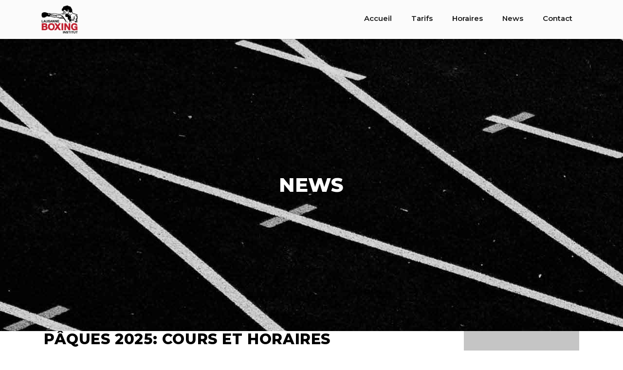

--- FILE ---
content_type: text/html; charset=UTF-8
request_url: https://lausanneboxing.ch/category/news/
body_size: 25357
content:
<!DOCTYPE html>
<html lang="fr-FR">
<head>
	<meta charset="UTF-8">
	<meta name="viewport" content="width=device-width, initial-scale=1.0, viewport-fit=cover" />		<script type="application/javascript">var mkdfBmiCalculatorAjaxUrl = "https://lausanneboxing.ch/wp-admin/admin-ajax.php"</script><meta name='robots' content='max-image-preview:large' />

            <script data-no-defer="1" data-ezscrex="false" data-cfasync="false" data-pagespeed-no-defer data-cookieconsent="ignore">
                var ctPublicFunctions = {"_ajax_nonce":"5efa9475ef","_rest_nonce":"c05cfa4da6","_ajax_url":"\/wp-admin\/admin-ajax.php","_rest_url":"https:\/\/lausanneboxing.ch\/wp-json\/","data__cookies_type":"native","data__ajax_type":"admin_ajax","data__bot_detector_enabled":0,"data__frontend_data_log_enabled":1,"cookiePrefix":"","wprocket_detected":true,"host_url":"lausanneboxing.ch","text__ee_click_to_select":"Click to select the whole data","text__ee_original_email":"The complete one is","text__ee_got_it":"Got it","text__ee_blocked":"Blocked","text__ee_cannot_connect":"Cannot connect","text__ee_cannot_decode":"Can not decode email. Unknown reason","text__ee_email_decoder":"CleanTalk email decoder","text__ee_wait_for_decoding":"The magic is on the way!","text__ee_decoding_process":"Please wait a few seconds while we decode the contact data."}
            </script>
        
            <script data-no-defer="1" data-ezscrex="false" data-cfasync="false" data-pagespeed-no-defer data-cookieconsent="ignore">
                var ctPublic = {"_ajax_nonce":"5efa9475ef","settings__forms__check_internal":0,"settings__forms__check_external":0,"settings__forms__force_protection":0,"settings__forms__search_test":1,"settings__forms__wc_add_to_cart":0,"settings__data__bot_detector_enabled":0,"settings__sfw__anti_crawler":0,"blog_home":"https:\/\/lausanneboxing.ch\/","pixel__setting":"3","pixel__enabled":true,"pixel__url":"https:\/\/moderate8-v4.cleantalk.org\/pixel\/cdae77f3813aac2b394319a455688177.gif","data__email_check_before_post":1,"data__email_check_exist_post":0,"data__cookies_type":"native","data__key_is_ok":true,"data__visible_fields_required":true,"wl_brandname":"Anti-Spam by CleanTalk","wl_brandname_short":"CleanTalk","ct_checkjs_key":"2e6ebb0550d03ee551e19bcedf23de5731b181fe62fd9ab81ab780d7eb0a61d9","emailEncoderPassKey":"5fa9c4e3370823ff0c6d48b02dd99cf1","bot_detector_forms_excluded":"W10=","advancedCacheExists":true,"varnishCacheExists":false,"wc_ajax_add_to_cart":true}
            </script>
        
	<!-- This site is optimized with the Yoast SEO plugin v15.7 - https://yoast.com/wordpress/plugins/seo/ -->
	<title>News Archives - Lausanne Boxing &amp; Wushu Institut</title><link rel="stylesheet" href="https://fonts.googleapis.com/css?family=Lato%3A400%2C700%7CMontserrat%3A300%2C400%2C500%2C600%2C700%2C800%2C900%7CPoppins%3A300%2C400%2C500%2C600%2C700%2C800%2C900%7CRoboto%3A100%2C100italic%2C200%2C200italic%2C300%2C300italic%2C400%2C400italic%2C500%2C500italic%2C600%2C600italic%2C700%2C700italic%2C800%2C800italic%2C900%2C900italic%7CRoboto%20Slab%3A100%2C100italic%2C200%2C200italic%2C300%2C300italic%2C400%2C400italic%2C500%2C500italic%2C600%2C600italic%2C700%2C700italic%2C800%2C800italic%2C900%2C900italic%7CMontserrat%3A100%2C100italic%2C200%2C200italic%2C300%2C300italic%2C400%2C400italic%2C500%2C500italic%2C600%2C600italic%2C700%2C700italic%2C800%2C800italic%2C900%2C900italic&subset=latin-ext&display=swap" />
	<meta name="robots" content="index, follow, max-snippet:-1, max-image-preview:large, max-video-preview:-1" />
	<link rel="canonical" href="https://lausanneboxing.ch/category/news/" />
	<link rel="next" href="https://lausanneboxing.ch/category/news/page/2/" />
	<meta property="og:locale" content="fr_FR" />
	<meta property="og:type" content="article" />
	<meta property="og:title" content="News Archives - Lausanne Boxing &amp; Wushu Institut" />
	<meta property="og:url" content="https://lausanneboxing.ch/category/news/" />
	<meta property="og:site_name" content="Lausanne Boxing &amp; Wushu Institut" />
	<meta name="twitter:card" content="summary_large_image" />
	<script type="application/ld+json" class="yoast-schema-graph">{"@context":"https://schema.org","@graph":[{"@type":"Organization","@id":"https://lausanneboxing.ch/#organization","name":"Lausanne Boxing & Wushu Institut","url":"https://lausanneboxing.ch/","sameAs":[],"logo":{"@type":"ImageObject","@id":"https://lausanneboxing.ch/#logo","inLanguage":"fr-FR","url":"https://lausanneboxing.ch/wp-content/uploads/2020/12/Boxing-institut-Black.png","width":842,"height":596,"caption":"Lausanne Boxing & Wushu Institut"},"image":{"@id":"https://lausanneboxing.ch/#logo"}},{"@type":"WebSite","@id":"https://lausanneboxing.ch/#website","url":"https://lausanneboxing.ch/","name":"Lausanne Boxing &amp; Wushu Institut","description":"Club de Boxe et Wushu Lausanne","publisher":{"@id":"https://lausanneboxing.ch/#organization"},"potentialAction":[{"@type":"SearchAction","target":"https://lausanneboxing.ch/?s={search_term_string}","query-input":"required name=search_term_string"}],"inLanguage":"fr-FR"},{"@type":"CollectionPage","@id":"https://lausanneboxing.ch/category/news/#webpage","url":"https://lausanneboxing.ch/category/news/","name":"News Archives - Lausanne Boxing &amp; Wushu Institut","isPartOf":{"@id":"https://lausanneboxing.ch/#website"},"inLanguage":"fr-FR","potentialAction":[{"@type":"ReadAction","target":["https://lausanneboxing.ch/category/news/"]}]}]}</script>
	<!-- / Yoast SEO plugin. -->


<link rel='dns-prefetch' href='//www.googletagmanager.com' />
<link rel='dns-prefetch' href='//fonts.googleapis.com' />
<link rel="alternate" type="application/rss+xml" title="Lausanne Boxing &amp; Wushu Institut &raquo; Flux" href="https://lausanneboxing.ch/feed/" />
<link rel="alternate" type="application/rss+xml" title="Lausanne Boxing &amp; Wushu Institut &raquo; Flux de la catégorie News" href="https://lausanneboxing.ch/category/news/feed/" />
		<!-- This site uses the Google Analytics by MonsterInsights plugin v9.10.1 - Using Analytics tracking - https://www.monsterinsights.com/ -->
							<script src="//www.googletagmanager.com/gtag/js?id=G-T25JTW36V2"  data-cfasync="false" data-wpfc-render="false" type="text/javascript" async></script>
			<script data-cfasync="false" data-wpfc-render="false" type="text/javascript">
				var mi_version = '9.10.1';
				var mi_track_user = true;
				var mi_no_track_reason = '';
								var MonsterInsightsDefaultLocations = {"page_location":"https:\/\/lausanneboxing.ch\/category\/news\/"};
								if ( typeof MonsterInsightsPrivacyGuardFilter === 'function' ) {
					var MonsterInsightsLocations = (typeof MonsterInsightsExcludeQuery === 'object') ? MonsterInsightsPrivacyGuardFilter( MonsterInsightsExcludeQuery ) : MonsterInsightsPrivacyGuardFilter( MonsterInsightsDefaultLocations );
				} else {
					var MonsterInsightsLocations = (typeof MonsterInsightsExcludeQuery === 'object') ? MonsterInsightsExcludeQuery : MonsterInsightsDefaultLocations;
				}

								var disableStrs = [
										'ga-disable-G-T25JTW36V2',
									];

				/* Function to detect opted out users */
				function __gtagTrackerIsOptedOut() {
					for (var index = 0; index < disableStrs.length; index++) {
						if (document.cookie.indexOf(disableStrs[index] + '=true') > -1) {
							return true;
						}
					}

					return false;
				}

				/* Disable tracking if the opt-out cookie exists. */
				if (__gtagTrackerIsOptedOut()) {
					for (var index = 0; index < disableStrs.length; index++) {
						window[disableStrs[index]] = true;
					}
				}

				/* Opt-out function */
				function __gtagTrackerOptout() {
					for (var index = 0; index < disableStrs.length; index++) {
						document.cookie = disableStrs[index] + '=true; expires=Thu, 31 Dec 2099 23:59:59 UTC; path=/';
						window[disableStrs[index]] = true;
					}
				}

				if ('undefined' === typeof gaOptout) {
					function gaOptout() {
						__gtagTrackerOptout();
					}
				}
								window.dataLayer = window.dataLayer || [];

				window.MonsterInsightsDualTracker = {
					helpers: {},
					trackers: {},
				};
				if (mi_track_user) {
					function __gtagDataLayer() {
						dataLayer.push(arguments);
					}

					function __gtagTracker(type, name, parameters) {
						if (!parameters) {
							parameters = {};
						}

						if (parameters.send_to) {
							__gtagDataLayer.apply(null, arguments);
							return;
						}

						if (type === 'event') {
														parameters.send_to = monsterinsights_frontend.v4_id;
							var hookName = name;
							if (typeof parameters['event_category'] !== 'undefined') {
								hookName = parameters['event_category'] + ':' + name;
							}

							if (typeof MonsterInsightsDualTracker.trackers[hookName] !== 'undefined') {
								MonsterInsightsDualTracker.trackers[hookName](parameters);
							} else {
								__gtagDataLayer('event', name, parameters);
							}
							
						} else {
							__gtagDataLayer.apply(null, arguments);
						}
					}

					__gtagTracker('js', new Date());
					__gtagTracker('set', {
						'developer_id.dZGIzZG': true,
											});
					if ( MonsterInsightsLocations.page_location ) {
						__gtagTracker('set', MonsterInsightsLocations);
					}
										__gtagTracker('config', 'G-T25JTW36V2', {"forceSSL":"true","link_attribution":"true"} );
										window.gtag = __gtagTracker;										(function () {
						/* https://developers.google.com/analytics/devguides/collection/analyticsjs/ */
						/* ga and __gaTracker compatibility shim. */
						var noopfn = function () {
							return null;
						};
						var newtracker = function () {
							return new Tracker();
						};
						var Tracker = function () {
							return null;
						};
						var p = Tracker.prototype;
						p.get = noopfn;
						p.set = noopfn;
						p.send = function () {
							var args = Array.prototype.slice.call(arguments);
							args.unshift('send');
							__gaTracker.apply(null, args);
						};
						var __gaTracker = function () {
							var len = arguments.length;
							if (len === 0) {
								return;
							}
							var f = arguments[len - 1];
							if (typeof f !== 'object' || f === null || typeof f.hitCallback !== 'function') {
								if ('send' === arguments[0]) {
									var hitConverted, hitObject = false, action;
									if ('event' === arguments[1]) {
										if ('undefined' !== typeof arguments[3]) {
											hitObject = {
												'eventAction': arguments[3],
												'eventCategory': arguments[2],
												'eventLabel': arguments[4],
												'value': arguments[5] ? arguments[5] : 1,
											}
										}
									}
									if ('pageview' === arguments[1]) {
										if ('undefined' !== typeof arguments[2]) {
											hitObject = {
												'eventAction': 'page_view',
												'page_path': arguments[2],
											}
										}
									}
									if (typeof arguments[2] === 'object') {
										hitObject = arguments[2];
									}
									if (typeof arguments[5] === 'object') {
										Object.assign(hitObject, arguments[5]);
									}
									if ('undefined' !== typeof arguments[1].hitType) {
										hitObject = arguments[1];
										if ('pageview' === hitObject.hitType) {
											hitObject.eventAction = 'page_view';
										}
									}
									if (hitObject) {
										action = 'timing' === arguments[1].hitType ? 'timing_complete' : hitObject.eventAction;
										hitConverted = mapArgs(hitObject);
										__gtagTracker('event', action, hitConverted);
									}
								}
								return;
							}

							function mapArgs(args) {
								var arg, hit = {};
								var gaMap = {
									'eventCategory': 'event_category',
									'eventAction': 'event_action',
									'eventLabel': 'event_label',
									'eventValue': 'event_value',
									'nonInteraction': 'non_interaction',
									'timingCategory': 'event_category',
									'timingVar': 'name',
									'timingValue': 'value',
									'timingLabel': 'event_label',
									'page': 'page_path',
									'location': 'page_location',
									'title': 'page_title',
									'referrer' : 'page_referrer',
								};
								for (arg in args) {
																		if (!(!args.hasOwnProperty(arg) || !gaMap.hasOwnProperty(arg))) {
										hit[gaMap[arg]] = args[arg];
									} else {
										hit[arg] = args[arg];
									}
								}
								return hit;
							}

							try {
								f.hitCallback();
							} catch (ex) {
							}
						};
						__gaTracker.create = newtracker;
						__gaTracker.getByName = newtracker;
						__gaTracker.getAll = function () {
							return [];
						};
						__gaTracker.remove = noopfn;
						__gaTracker.loaded = true;
						window['__gaTracker'] = __gaTracker;
					})();
									} else {
										console.log("");
					(function () {
						function __gtagTracker() {
							return null;
						}

						window['__gtagTracker'] = __gtagTracker;
						window['gtag'] = __gtagTracker;
					})();
									}
			</script>
							<!-- / Google Analytics by MonsterInsights -->
		<style id='wp-img-auto-sizes-contain-inline-css' type='text/css'>
img:is([sizes=auto i],[sizes^="auto," i]){contain-intrinsic-size:3000px 1500px}
/*# sourceURL=wp-img-auto-sizes-contain-inline-css */
</style>
<style id='wp-emoji-styles-inline-css' type='text/css'>

	img.wp-smiley, img.emoji {
		display: inline !important;
		border: none !important;
		box-shadow: none !important;
		height: 1em !important;
		width: 1em !important;
		margin: 0 0.07em !important;
		vertical-align: -0.1em !important;
		background: none !important;
		padding: 0 !important;
	}
/*# sourceURL=wp-emoji-styles-inline-css */
</style>
<style id='wp-block-library-inline-css' type='text/css'>
:root{--wp-block-synced-color:#7a00df;--wp-block-synced-color--rgb:122,0,223;--wp-bound-block-color:var(--wp-block-synced-color);--wp-editor-canvas-background:#ddd;--wp-admin-theme-color:#007cba;--wp-admin-theme-color--rgb:0,124,186;--wp-admin-theme-color-darker-10:#006ba1;--wp-admin-theme-color-darker-10--rgb:0,107,160.5;--wp-admin-theme-color-darker-20:#005a87;--wp-admin-theme-color-darker-20--rgb:0,90,135;--wp-admin-border-width-focus:2px}@media (min-resolution:192dpi){:root{--wp-admin-border-width-focus:1.5px}}.wp-element-button{cursor:pointer}:root .has-very-light-gray-background-color{background-color:#eee}:root .has-very-dark-gray-background-color{background-color:#313131}:root .has-very-light-gray-color{color:#eee}:root .has-very-dark-gray-color{color:#313131}:root .has-vivid-green-cyan-to-vivid-cyan-blue-gradient-background{background:linear-gradient(135deg,#00d084,#0693e3)}:root .has-purple-crush-gradient-background{background:linear-gradient(135deg,#34e2e4,#4721fb 50%,#ab1dfe)}:root .has-hazy-dawn-gradient-background{background:linear-gradient(135deg,#faaca8,#dad0ec)}:root .has-subdued-olive-gradient-background{background:linear-gradient(135deg,#fafae1,#67a671)}:root .has-atomic-cream-gradient-background{background:linear-gradient(135deg,#fdd79a,#004a59)}:root .has-nightshade-gradient-background{background:linear-gradient(135deg,#330968,#31cdcf)}:root .has-midnight-gradient-background{background:linear-gradient(135deg,#020381,#2874fc)}:root{--wp--preset--font-size--normal:16px;--wp--preset--font-size--huge:42px}.has-regular-font-size{font-size:1em}.has-larger-font-size{font-size:2.625em}.has-normal-font-size{font-size:var(--wp--preset--font-size--normal)}.has-huge-font-size{font-size:var(--wp--preset--font-size--huge)}.has-text-align-center{text-align:center}.has-text-align-left{text-align:left}.has-text-align-right{text-align:right}.has-fit-text{white-space:nowrap!important}#end-resizable-editor-section{display:none}.aligncenter{clear:both}.items-justified-left{justify-content:flex-start}.items-justified-center{justify-content:center}.items-justified-right{justify-content:flex-end}.items-justified-space-between{justify-content:space-between}.screen-reader-text{border:0;clip-path:inset(50%);height:1px;margin:-1px;overflow:hidden;padding:0;position:absolute;width:1px;word-wrap:normal!important}.screen-reader-text:focus{background-color:#ddd;clip-path:none;color:#444;display:block;font-size:1em;height:auto;left:5px;line-height:normal;padding:15px 23px 14px;text-decoration:none;top:5px;width:auto;z-index:100000}html :where(.has-border-color){border-style:solid}html :where([style*=border-top-color]){border-top-style:solid}html :where([style*=border-right-color]){border-right-style:solid}html :where([style*=border-bottom-color]){border-bottom-style:solid}html :where([style*=border-left-color]){border-left-style:solid}html :where([style*=border-width]){border-style:solid}html :where([style*=border-top-width]){border-top-style:solid}html :where([style*=border-right-width]){border-right-style:solid}html :where([style*=border-bottom-width]){border-bottom-style:solid}html :where([style*=border-left-width]){border-left-style:solid}html :where(img[class*=wp-image-]){height:auto;max-width:100%}:where(figure){margin:0 0 1em}html :where(.is-position-sticky){--wp-admin--admin-bar--position-offset:var(--wp-admin--admin-bar--height,0px)}@media screen and (max-width:600px){html :where(.is-position-sticky){--wp-admin--admin-bar--position-offset:0px}}

/*# sourceURL=wp-block-library-inline-css */
</style>
<style id='classic-theme-styles-inline-css' type='text/css'>
/*! This file is auto-generated */
.wp-block-button__link{color:#fff;background-color:#32373c;border-radius:9999px;box-shadow:none;text-decoration:none;padding:calc(.667em + 2px) calc(1.333em + 2px);font-size:1.125em}.wp-block-file__button{background:#32373c;color:#fff;text-decoration:none}
/*# sourceURL=/wp-includes/css/classic-themes.min.css */
</style>
<link rel='stylesheet' id='cleantalk-public-css-css' href='https://lausanneboxing.ch/wp-content/plugins/cleantalk-spam-protect/css/cleantalk-public.min.css?ver=6.69.2_1765300709' type='text/css' media='all' />
<link rel='stylesheet' id='cleantalk-email-decoder-css-css' href='https://lausanneboxing.ch/wp-content/plugins/cleantalk-spam-protect/css/cleantalk-email-decoder.min.css?ver=6.69.2_1765300709' type='text/css' media='all' />
<link data-minify="1" rel='stylesheet' id='contact-form-7-css' href='https://lausanneboxing.ch/wp-content/cache/min/1/wp-content/plugins/contact-form-7/includes/css/styles-6df7375e70b83407cca48676e78d1320.css' type='text/css' media='all' />
<link data-minify="1" rel='stylesheet' id='wpa-css-css' href='https://lausanneboxing.ch/wp-content/cache/min/1/wp-content/plugins/honeypot/includes/css/wpa-bc6e6669378ea45716fc88f1deed5732.css' type='text/css' media='all' />
<link rel='stylesheet' id='powerlift-bmi-calculator-style-css' href='https://lausanneboxing.ch/wp-content/plugins/powerlift-bmi-calculator/assets/css/bmi-calculator.min.css?ver=6.9' type='text/css' media='all' />
<link data-minify="1" rel='stylesheet' id='rs-plugin-settings-css' href='https://lausanneboxing.ch/wp-content/cache/min/1/wp-content/plugins/revslider/public/assets/css/rs6-ab44b7f0b593491633dff5924ceb8554.css' type='text/css' media='all' />
<style id='rs-plugin-settings-inline-css' type='text/css'>
#rs-demo-id {}
/*# sourceURL=rs-plugin-settings-inline-css */
</style>
<link data-minify="1" rel='stylesheet' id='timetable_sf_style-css' href='https://lausanneboxing.ch/wp-content/cache/min/1/wp-content/plugins/timetable/style/superfish-a1b3f7005dd50077a34cd950d03c9253.css' type='text/css' media='all' />
<link data-minify="1" rel='stylesheet' id='timetable_gtip2_style-css' href='https://lausanneboxing.ch/wp-content/cache/min/1/wp-content/plugins/timetable/style/jquery.qtip-0ef21297e27a6b827d9b95f05a06ea3e.css' type='text/css' media='all' />
<link data-minify="1" rel='stylesheet' id='timetable_style-css' href='https://lausanneboxing.ch/wp-content/cache/min/1/wp-content/plugins/timetable/style/style-1640b6ca517873085e8096e559daedac.css' type='text/css' media='all' />
<link data-minify="1" rel='stylesheet' id='timetable_event_template-css' href='https://lausanneboxing.ch/wp-content/cache/min/1/wp-content/plugins/timetable/style/event_template-b7e39e448673bd46ad2ffe51bcfa749b.css' type='text/css' media='all' />
<link data-minify="1" rel='stylesheet' id='timetable_responsive_style-css' href='https://lausanneboxing.ch/wp-content/cache/min/1/wp-content/plugins/timetable/style/responsive-c9445d4353bd9af9df63b9456607fe04.css' type='text/css' media='all' />

<link rel='stylesheet' id='powerlift-mikado-default-style-css' href='https://lausanneboxing.ch/wp-content/themes/powerlift/style.css?ver=6.9' type='text/css' media='all' />
<link rel='stylesheet' id='powerlift-mikado-child-style-css' href='https://lausanneboxing.ch/wp-content/themes/powerlift-child/powerlift-child/style.css?ver=6.9' type='text/css' media='all' />
<link rel='stylesheet' id='powerlift-mikado-modules-css' href='https://lausanneboxing.ch/wp-content/themes/powerlift/assets/css/modules.min.css?ver=6.9' type='text/css' media='all' />
<style id='powerlift-mikado-modules-inline-css' type='text/css'>
@media only screen and (max-width: 1024px) {}
/*# sourceURL=powerlift-mikado-modules-inline-css */
</style>
<link data-minify="1" rel='stylesheet' id='mkdf-dripicons-css' href='https://lausanneboxing.ch/wp-content/cache/min/1/wp-content/themes/powerlift/framework/lib/icons-pack/dripicons/dripicons-a0aeeb4e4cb989711f48065d91dcdc6a.css' type='text/css' media='all' />
<link rel='stylesheet' id='mkdf-font_elegant-css' href='https://lausanneboxing.ch/wp-content/themes/powerlift/framework/lib/icons-pack/elegant-icons/style.min.css?ver=6.9' type='text/css' media='all' />
<link rel='stylesheet' id='mkdf-font_awesome-css' href='https://lausanneboxing.ch/wp-content/themes/powerlift/framework/lib/icons-pack/font-awesome/css/fontawesome-all.min.css?ver=6.9' type='text/css' media='all' />
<link rel='stylesheet' id='mkdf-ion_icons-css' href='https://lausanneboxing.ch/wp-content/themes/powerlift/framework/lib/icons-pack/ion-icons/css/ionicons.min.css?ver=6.9' type='text/css' media='all' />
<link data-minify="1" rel='stylesheet' id='mkdf-linea_icons-css' href='https://lausanneboxing.ch/wp-content/cache/min/1/wp-content/themes/powerlift/framework/lib/icons-pack/linea-icons/style-ad8fef0d08146ce90bedd1d8d429f24e.css' type='text/css' media='all' />
<link data-minify="1" rel='stylesheet' id='mkdf-linear_icons-css' href='https://lausanneboxing.ch/wp-content/cache/min/1/wp-content/themes/powerlift/framework/lib/icons-pack/linear-icons/style-7e035740cdccb9fcce4965e45f2c40bb.css' type='text/css' media='all' />
<link data-minify="1" rel='stylesheet' id='mkdf-simple_line_icons-css' href='https://lausanneboxing.ch/wp-content/cache/min/1/wp-content/themes/powerlift/framework/lib/icons-pack/simple-line-icons/simple-line-icons-44dd8ceed6a7bf4aa0a0ac84fd21c564.css' type='text/css' media='all' />
<link rel='stylesheet' id='mediaelement-css' href='https://lausanneboxing.ch/wp-includes/js/mediaelement/mediaelementplayer-legacy.min.css?ver=4.2.17' type='text/css' media='all' />
<link rel='stylesheet' id='wp-mediaelement-css' href='https://lausanneboxing.ch/wp-includes/js/mediaelement/wp-mediaelement.min.css?ver=6.9' type='text/css' media='all' />
<link data-minify="1" rel='stylesheet' id='powerlift-mikado-style-dynamic-css' href='https://lausanneboxing.ch/wp-content/cache/min/1/wp-content/themes/powerlift/assets/css/style_dynamic-ef05b70d3afb8b97f28d3de24af1c8a6.css' type='text/css' media='all' />
<link rel='stylesheet' id='powerlift-mikado-modules-responsive-css' href='https://lausanneboxing.ch/wp-content/themes/powerlift/assets/css/modules-responsive.min.css?ver=6.9' type='text/css' media='all' />
<link data-minify="1" rel='stylesheet' id='powerlift-mikado-style-dynamic-responsive-css' href='https://lausanneboxing.ch/wp-content/cache/min/1/wp-content/themes/powerlift/assets/css/style_dynamic_responsive-d2a79ea9e4c069fdf1c709da37549c50.css' type='text/css' media='all' />

<link rel='stylesheet' id='powerlift-core-dashboard-style-css' href='https://lausanneboxing.ch/wp-content/plugins/powerlift-core/core-dashboard/assets/css/core-dashboard.min.css?ver=6.9' type='text/css' media='all' />
<link rel='stylesheet' id='elementor-icons-css' href='https://lausanneboxing.ch/wp-content/plugins/elementor/assets/lib/eicons/css/elementor-icons.min.css?ver=5.10.0' type='text/css' media='all' />
<link rel='stylesheet' id='elementor-animations-css' href='https://lausanneboxing.ch/wp-content/plugins/elementor/assets/lib/animations/animations.min.css?ver=3.1.0' type='text/css' media='all' />
<link rel='stylesheet' id='elementor-frontend-legacy-css' href='https://lausanneboxing.ch/wp-content/plugins/elementor/assets/css/frontend-legacy.min.css?ver=3.1.0' type='text/css' media='all' />
<link rel='stylesheet' id='elementor-frontend-css' href='https://lausanneboxing.ch/wp-content/plugins/elementor/assets/css/frontend.min.css?ver=3.1.0' type='text/css' media='all' />
<link data-minify="1" rel='stylesheet' id='elementor-post-13-css' href='https://lausanneboxing.ch/wp-content/cache/min/1/wp-content/uploads/elementor/css/post-13-434d22db96cf395682fb31f798d8e9a3.css' type='text/css' media='all' />
<link rel='stylesheet' id='elementor-pro-css' href='https://lausanneboxing.ch/wp-content/plugins/elementor-pro/assets/css/frontend.min.css?ver=3.0.8' type='text/css' media='all' />
<link data-minify="1" rel='stylesheet' id='elementor-global-css' href='https://lausanneboxing.ch/wp-content/cache/min/1/wp-content/uploads/elementor/css/global-4aac20c5373c2986cfcbb57220ef9c3f.css' type='text/css' media='all' />
<link data-minify="1" rel='stylesheet' id='elementor-post-5538-css' href='https://lausanneboxing.ch/wp-content/cache/min/1/wp-content/uploads/elementor/css/post-5538-1a0e7693c2a160e3542ddf5c80d6a44d.css' type='text/css' media='all' />
<link data-minify="1" rel='stylesheet' id='elementor-post-5282-css' href='https://lausanneboxing.ch/wp-content/cache/min/1/wp-content/uploads/elementor/css/post-5282-68e9a051cdd1092ee898b056369f70f1.css' type='text/css' media='all' />

<link rel='stylesheet' id='elementor-icons-shared-0-css' href='https://lausanneboxing.ch/wp-content/plugins/elementor/assets/lib/font-awesome/css/fontawesome.min.css?ver=5.15.1' type='text/css' media='all' />
<link rel='stylesheet' id='elementor-icons-fa-brands-css' href='https://lausanneboxing.ch/wp-content/plugins/elementor/assets/lib/font-awesome/css/brands.min.css?ver=5.15.1' type='text/css' media='all' />
<script type="text/javascript" src="https://lausanneboxing.ch/wp-content/plugins/google-analytics-for-wordpress/assets/js/frontend-gtag.min.js?ver=9.10.1" id="monsterinsights-frontend-script-js" async="async" data-wp-strategy="async"></script>
<script data-cfasync="false" data-wpfc-render="false" type="text/javascript" id='monsterinsights-frontend-script-js-extra'>/* <![CDATA[ */
var monsterinsights_frontend = {"js_events_tracking":"true","download_extensions":"doc,pdf,ppt,zip,xls,docx,pptx,xlsx","inbound_paths":"[{\"path\":\"\\\/go\\\/\",\"label\":\"affiliate\"},{\"path\":\"\\\/recommend\\\/\",\"label\":\"affiliate\"}]","home_url":"https:\/\/lausanneboxing.ch","hash_tracking":"false","v4_id":"G-T25JTW36V2"};/* ]]> */
</script>
<script type="text/javascript" src="https://lausanneboxing.ch/wp-content/plugins/cleantalk-spam-protect/js/apbct-public-bundle_gathering.min.js?ver=6.69.2_1765300709" id="apbct-public-bundle_gathering.min-js-js" defer></script>
<script type="text/javascript" src="https://lausanneboxing.ch/wp-includes/js/jquery/jquery.min.js?ver=3.7.1" id="jquery-core-js"></script>
<script type="text/javascript" src="https://lausanneboxing.ch/wp-includes/js/jquery/jquery-migrate.min.js?ver=3.4.1" id="jquery-migrate-js" defer></script>
<script type="text/javascript" src="https://lausanneboxing.ch/wp-content/plugins/revslider/public/assets/js/rbtools.min.js?ver=6.2.23" id="tp-tools-js" defer></script>
<script type="text/javascript" src="https://lausanneboxing.ch/wp-content/plugins/revslider/public/assets/js/rs6.min.js?ver=6.2.23" id="revmin-js" defer></script>

<!-- Extrait de code de la balise Google (gtag.js) ajouté par Site Kit -->
<!-- Extrait Google Analytics ajouté par Site Kit -->
<script type="text/javascript" src="https://www.googletagmanager.com/gtag/js?id=GT-MBT5KL9Z" id="google_gtagjs-js" async></script>
<script type="text/javascript" id="google_gtagjs-js-after">
/* <![CDATA[ */
window.dataLayer = window.dataLayer || [];function gtag(){dataLayer.push(arguments);}
gtag("set","linker",{"domains":["lausanneboxing.ch"]});
gtag("js", new Date());
gtag("set", "developer_id.dZTNiMT", true);
gtag("config", "GT-MBT5KL9Z");
 window._googlesitekit = window._googlesitekit || {}; window._googlesitekit.throttledEvents = []; window._googlesitekit.gtagEvent = (name, data) => { var key = JSON.stringify( { name, data } ); if ( !! window._googlesitekit.throttledEvents[ key ] ) { return; } window._googlesitekit.throttledEvents[ key ] = true; setTimeout( () => { delete window._googlesitekit.throttledEvents[ key ]; }, 5 ); gtag( "event", name, { ...data, event_source: "site-kit" } ); }; 
//# sourceURL=google_gtagjs-js-after
/* ]]> */
</script>
<link rel="https://api.w.org/" href="https://lausanneboxing.ch/wp-json/" /><link rel="alternate" title="JSON" type="application/json" href="https://lausanneboxing.ch/wp-json/wp/v2/categories/71" /><link rel="EditURI" type="application/rsd+xml" title="RSD" href="https://lausanneboxing.ch/xmlrpc.php?rsd" />
<meta name="generator" content="WordPress 6.9" />
<meta name="generator" content="Site Kit by Google 1.168.0" /><meta name="ti-site-data" content="[base64]" /><meta name="generator" content="Powered by Slider Revolution 6.2.23 - responsive, Mobile-Friendly Slider Plugin for WordPress with comfortable drag and drop interface." />
<link rel="icon" href="https://lausanneboxing.ch/wp-content/uploads/2020/12/cropped-Boxing-institut-Black-32x32.png" sizes="32x32" />
<link rel="icon" href="https://lausanneboxing.ch/wp-content/uploads/2020/12/cropped-Boxing-institut-Black-192x192.png" sizes="192x192" />
<link rel="apple-touch-icon" href="https://lausanneboxing.ch/wp-content/uploads/2020/12/cropped-Boxing-institut-Black-180x180.png" />
<meta name="msapplication-TileImage" content="https://lausanneboxing.ch/wp-content/uploads/2020/12/cropped-Boxing-institut-Black-270x270.png" />
<script type="text/javascript">function setREVStartSize(e){
			//window.requestAnimationFrame(function() {				 
				window.RSIW = window.RSIW===undefined ? window.innerWidth : window.RSIW;	
				window.RSIH = window.RSIH===undefined ? window.innerHeight : window.RSIH;	
				try {								
					var pw = document.getElementById(e.c).parentNode.offsetWidth,
						newh;
					pw = pw===0 || isNaN(pw) ? window.RSIW : pw;
					e.tabw = e.tabw===undefined ? 0 : parseInt(e.tabw);
					e.thumbw = e.thumbw===undefined ? 0 : parseInt(e.thumbw);
					e.tabh = e.tabh===undefined ? 0 : parseInt(e.tabh);
					e.thumbh = e.thumbh===undefined ? 0 : parseInt(e.thumbh);
					e.tabhide = e.tabhide===undefined ? 0 : parseInt(e.tabhide);
					e.thumbhide = e.thumbhide===undefined ? 0 : parseInt(e.thumbhide);
					e.mh = e.mh===undefined || e.mh=="" || e.mh==="auto" ? 0 : parseInt(e.mh,0);		
					if(e.layout==="fullscreen" || e.l==="fullscreen") 						
						newh = Math.max(e.mh,window.RSIH);					
					else{					
						e.gw = Array.isArray(e.gw) ? e.gw : [e.gw];
						for (var i in e.rl) if (e.gw[i]===undefined || e.gw[i]===0) e.gw[i] = e.gw[i-1];					
						e.gh = e.el===undefined || e.el==="" || (Array.isArray(e.el) && e.el.length==0)? e.gh : e.el;
						e.gh = Array.isArray(e.gh) ? e.gh : [e.gh];
						for (var i in e.rl) if (e.gh[i]===undefined || e.gh[i]===0) e.gh[i] = e.gh[i-1];
											
						var nl = new Array(e.rl.length),
							ix = 0,						
							sl;					
						e.tabw = e.tabhide>=pw ? 0 : e.tabw;
						e.thumbw = e.thumbhide>=pw ? 0 : e.thumbw;
						e.tabh = e.tabhide>=pw ? 0 : e.tabh;
						e.thumbh = e.thumbhide>=pw ? 0 : e.thumbh;					
						for (var i in e.rl) nl[i] = e.rl[i]<window.RSIW ? 0 : e.rl[i];
						sl = nl[0];									
						for (var i in nl) if (sl>nl[i] && nl[i]>0) { sl = nl[i]; ix=i;}															
						var m = pw>(e.gw[ix]+e.tabw+e.thumbw) ? 1 : (pw-(e.tabw+e.thumbw)) / (e.gw[ix]);					
						newh =  (e.gh[ix] * m) + (e.tabh + e.thumbh);
					}				
					if(window.rs_init_css===undefined) window.rs_init_css = document.head.appendChild(document.createElement("style"));					
					document.getElementById(e.c).height = newh+"px";
					window.rs_init_css.innerHTML += "#"+e.c+"_wrapper { height: "+newh+"px }";				
				} catch(e){
					console.log("Failure at Presize of Slider:" + e)
				}					   
			//});
		  };</script>
		<style type="text/css" id="wp-custom-css">
			h2.entry-title.mkdf-post-title {
    font-size: 23px;
}

.mkdf-blog-holder article .mkdf-post-image {
    max-height: 400px;
}
span.mkdf-show {
    -webkit-text-stroke-color: rgb(104 104 104 / 36%);
}
.custom-slider .elementor-swiper-button, .elementor-3222 .elementor-element.elementor-element-1c29d3b .elementor-swiper-button {
    font-size: 30px;
    color: black;
}
.custom-slider .elementor-swiper-button.elementor-swiper-button-next {
    right: 14vw;
}

.custom-slider .elementor-swiper-button.elementor-swiper-button-prev{
    left: 14vw;
}

.cn-button.bootstrap {
    background: #c21616!important;
}
.wpcf7-form-control.wpcf7-text, .wpcf7-form-control.wpcf7-textarea, input[type="email"], input[type="password"], input[type="text"]{
	color:#7d7d7d;
}
.icon-valeur img{
    max-width: 120px;
    margin-bottom: -15px
    opacity:0.5;
}
.mkdf-process-holder.mkdf-process-appeared .mkdf-process-item .mkdf-process-overlay:after
{
/* 	display:none; */
}
/* Bouton réseaux sociaux coachs */
.mkdf-team-social-floating {
    display: none!important;
}
/* Blog */
.mkdf-blog-single-navigation, .mkdf-comment-form, .mkdf-related-posts-holder {
    display: none;
}
.single-post .mkdf-title-holder.mkdf-centered-type.mkdf-title-va-window-top.mkdf-has-bg-image.mkdf-bg-parallax {
    display: none;
}
.mkdf-blog-holder.mkdf-blog-single.mkdf-blog-single-standard {
    padding-top: 60px;
}
/*  */
#custom-header ul.sub-menu.elementor-nav-menu--dropdown.sm-nowrap{
	box-shadow: 0px 3px 15px rgba(0,0,0,.1);
}
#news .mkdf-btn.mkdf-btn-simple .mkdf-btn-text::before {
    content: "Lire la news";
    display: block;
    visibility: visible;
}
#news .mkdf-btn.mkdf-btn-simple .mkdf-btn-text {
    visibility: hidden;
}
#custom-footer a, #custom-footer p {
    color: #767676!important;
}
#custom-footer a:hover {
    color: #E30404!important;
}
.mkdf-btn-outer-holder.mkdf-btn-outer-simple .mkdf-btn-bottom-line, .mkdf-btn-outer-holder.mkdf-btn-outer-simple .mkdf-btn-left-line
{
	display:none;
}
.wpcf7-form .mkdf-custom-form .mkdf-btn.mkdf-btn-solid {
    color: white;
    background: #E30404;
    padding: 15px!important;
    border: none!important;
	transition:background .2s ease-in!important;
}

.mkdf-btn-outer-holder.mkdf-btn-outer-simple.mkdf-cf-button-outer {
	border-radius:4px;
    box-shadow: 0px 5px 10px rgba(0,0,0,.1);
	transition:box-shadow .4s !important;
	
}
.mkdf-btn-outer-holder.mkdf-btn-outer-simple.mkdf-cf-button-outer:hover {
    box-shadow: 0px 5px 10px rgba(0,0,0,.3);
}

.wpcf7-form .mkdf-custom-form .mkdf-btn.mkdf-btn-solid:hover{
    color: white!important;
    background: #C00!important;
    padding: 15px!important;
    border: none!important;
}
.wpcf7-form .mkdf-custom-form .mkdf-btn.mkdf-btn-solid:hover .mkdf-btn-text{
    color: white!important;
    border: none!important;
		transform:none!important;
}

.red .elementor-swiper-button {
    color: #bd1d1d;
    font-size: 35px;
}
.red .swiper-pagination-bullet{
    background: #bd1d1d;
}
.swiper-container-horizontal {
    cursor: pointer;
}
/* HEADER */
.elementor-section-wrap{
/*     position: absolute;
    top: 0;
    left: 0;
    right: 0;
    bottom: 0;
    z-index: 999; */
}
#custom-header{
	z-index:999;
    box-shadow: 0px -2px 15px rgba(0,0,0,.2);
	background:#fbfbfb;
}
.grecaptcha-badge {
/*     display: none !important; */
}
div#anr_captcha_field_1 div {
    margin: -25px 0 -17px auto;
}


.mkdf-process-holder.mkdf-process-appeared .mkdf-process-item .mkdf-process-overlay {
    background: none;
}

.m-auto {
    margin: auto;
}



.mkdf-price-table.mkdf-item-space {
    border: 4px solid black !important;
}

.mkdf-price-table img.mkdf-pt-image {
    display: none;
}

.mkdf-grid-list.mkdf-three-columns .mkdf-item-space {
    margin: 5px;
    padding: 5px;
}

.mkdf-price-table .mkdf-pt-inner ul li.mkdf-pt-content ul li {
    text-align: center !important;
}

.mkdf-price-table .mkdf-pt-inner ul li.mkdf-pt-content {
    padding: 5px 15px 15px 25px;
}
/* MOBILE */
@media only screen and (max-width: 768px) {

.mkdf-price-table .mkdf-pt-inner ul li.mkdf-pt-prices {
	text-align:center;
	    padding: 6px 18vw 0;

}
	
    .mkdf-grid-list.mkdf-three-columns .mkdf-item-space {
    width: 86%;
    margin: 5px 7%;
    padding: 5px;
    }
    .mkdf-process-holder.mkdf-process-appeared .mkdf-process-item .mkdf-process-overlay:after{
        display: none;
    }

  .mkdf-grid,
  .mkdf-container-inner,
  .mkdf-row-grid-section,
  .mkdf-elementor-row-grid-section > .elementor-container {
    width: 86%;
  }
}

/* up to 1200px */
@media only screen and (min-width: 769px) and (max-width: 1200px) {
.mkdf-price-table .mkdf-pt-inner ul li.mkdf-pt-prices .mkdf-pt-price {
    font-size: 50px;
}
	.mkdf-price-table .mkdf-pt-inner ul li.mkdf-pt-prices {
    padding: 2px 5.5vw 0;
}
.mkdf-grid-list.mkdf-three-columns .mkdf-item-space {
    width: 30%;
}
}
/************** Desktop **************/
@media only screen and (min-width: 1200px) {
	
.mkdf-price-table .mkdf-pt-inner ul li.mkdf-pt-prices {
	padding: 2px 5.6vw 0;
}
	.mkdf-price-table .mkdf-pt-inner ul li.mkdf-pt-prices .mkdf-pt-price {
    font-size: 60px;
}
	
	.mkdf-grid-list.mkdf-three-columns .mkdf-item-space {
	  width: 32%;
	}
    .title-mobile-left {
        text-align: left;
    }

    .mkdf-process-item {
        /*             max-height: 53vh; */
    }
	#tarifs .elementor-container.elementor-column-gap-default {
    max-width: 62%;
}
}

/* Desktop */
h1{
	font-size:50px;
}
/* MOBILE */
@media only screen and (max-width: 680px)
{
h1 {
	font-size:35px;
	}
	.title-mobile-left .mkdf-st-title{
		text-align:left;
	}
}

/* Desktop 1024px */

@media only screen and (min-width: 1024px)
{
.m-auto img{
/*     max-width: 800px; */
}
}
		</style>
						<style type="text/css" id="c4wp-checkout-css">
					.woocommerce-checkout .c4wp_captcha_field {
						margin-bottom: 10px;
						margin-top: 15px;
						position: relative;
						display: inline-block;
					}
				</style>
							<style type="text/css" id="c4wp-v3-lp-form-css">
				.login #login, .login #lostpasswordform {
					min-width: 350px !important;
				}
				.wpforms-field-c4wp iframe {
					width: 100% !important;
				}
			</style>
			</head>
<body data-rsssl=1 class="archive category category-news category-71 wp-theme-powerlift wp-child-theme-powerlift-childpowerlift-child mkdf-bmi-calculator-1.2.1 powerlift-core-1.2.1 powerlift child-child-ver-1.0.0 powerlift-ver-2.3 mkdf-grid-1300 mkdf-empty-google-api mkdf-wide-dropdown-menu-content-in-grid mkdf-dark-header mkdf-sticky-header-on-scroll-down-up mkdf-dropdown-animate-height mkdf-header-minimal mkdf-menu-area-shadow-disable mkdf-menu-area-in-grid-shadow-disable mkdf-menu-area-border-disable mkdf-menu-area-in-grid-border-disable mkdf-logo-area-border-disable mkdf-logo-area-in-grid-border-disable mkdf-header-vertical-shadow-disable mkdf-header-vertical-border-disable mkdf-side-menu-slide-from-right mkdf-default-mobile-header mkdf-sticky-up-mobile-header mkdf-fade-push-text-right elementor-default elementor-kit-13">

		<div data-elementor-type="header" data-elementor-id="5538" class="elementor elementor-5538 elementor-location-header" data-elementor-settings="[]">
		<div class="elementor-section-wrap">
					<section class="elementor-section elementor-top-section elementor-element elementor-element-4a141fd9 elementor-section-boxed elementor-section-height-default elementor-section-height-default mkdf-parallax-row-no mkdf-content-aligment-left mkdf-elementor-row-grid-no mkdf-disabled-bg-image-bellow-no mkdf-row-btt-light" data-id="4a141fd9" data-element_type="section" id="custom-header" data-settings="{&quot;background_background&quot;:&quot;classic&quot;,&quot;sticky&quot;:&quot;top&quot;,&quot;sticky_on&quot;:[&quot;desktop&quot;,&quot;tablet&quot;,&quot;mobile&quot;],&quot;sticky_offset&quot;:0,&quot;sticky_effects_offset&quot;:0}">
						<div class="elementor-container elementor-column-gap-default">
							<div class="elementor-row">
					<div class="elementor-column elementor-col-33 elementor-top-column elementor-element elementor-element-5c5bd2cf" data-id="5c5bd2cf" data-element_type="column">
			<div class="elementor-column-wrap elementor-element-populated">
							<div class="elementor-widget-wrap">
						<div class="elementor-element elementor-element-3d4c64e3 elementor-widget elementor-widget-image" data-id="3d4c64e3" data-element_type="widget" data-widget_type="image.default">
				<div class="elementor-widget-container">
					<div class="elementor-image">
											<a href="http://dc1q3aiiee.preview.infomaniak.website">
							<picture class="attachment-large size-large" decoding="async" fetchpriority="high">
<source type="image/webp" srcset="https://lausanneboxing.ch/wp-content/uploads/2021/01/Boxing-institut-Black.png.webp 842w, https://lausanneboxing.ch/wp-content/uploads/2021/01/Boxing-institut-Black-300x212.png.webp 300w, https://lausanneboxing.ch/wp-content/uploads/2021/01/Boxing-institut-Black-768x544.png.webp 768w" sizes="(max-width: 842px) 100vw, 842px"/>
<img width="842" height="596" src="https://lausanneboxing.ch/wp-content/uploads/2021/01/Boxing-institut-Black.png" alt="" decoding="async" fetchpriority="high" srcset="https://lausanneboxing.ch/wp-content/uploads/2021/01/Boxing-institut-Black.png 842w, https://lausanneboxing.ch/wp-content/uploads/2021/01/Boxing-institut-Black-300x212.png 300w, https://lausanneboxing.ch/wp-content/uploads/2021/01/Boxing-institut-Black-768x544.png 768w" sizes="(max-width: 842px) 100vw, 842px"/>
</picture>
								</a>
											</div>
				</div>
				</div>
						</div>
					</div>
		</div>
				<div class="elementor-column elementor-col-66 elementor-top-column elementor-element elementor-element-6ad750c8" data-id="6ad750c8" data-element_type="column">
			<div class="elementor-column-wrap elementor-element-populated">
							<div class="elementor-widget-wrap">
						<div class="elementor-element elementor-element-4f160165 elementor-nav-menu__align-right elementor-nav-menu--dropdown-mobile custom-menu elementor-nav-menu--indicator-classic elementor-nav-menu__text-align-aside elementor-nav-menu--toggle elementor-nav-menu--burger elementor-widget elementor-widget-nav-menu" data-id="4f160165" data-element_type="widget" data-settings="{&quot;layout&quot;:&quot;horizontal&quot;,&quot;toggle&quot;:&quot;burger&quot;}" data-widget_type="nav-menu.default">
				<div class="elementor-widget-container">
						<nav role="navigation" class="elementor-nav-menu--main elementor-nav-menu__container elementor-nav-menu--layout-horizontal e--pointer-none"><ul id="menu-1-4f160165" class="elementor-nav-menu"><li class="menu-item menu-item-type-post_type menu-item-object-page menu-item-home menu-item-5540"><a href="https://lausanneboxing.ch/" class="elementor-item">Accueil</a></li>
<li class="menu-item menu-item-type-custom menu-item-object-custom menu-item-5546"><a href="http://dc1q3aiiee.preview.infomaniak.website#tarifs" class="elementor-item elementor-item-anchor">Tarifs</a></li>
<li class="menu-item menu-item-type-custom menu-item-object-custom menu-item-5545"><a href="http://dc1q3aiiee.preview.infomaniak.website#horaires" class="elementor-item elementor-item-anchor">Horaires</a></li>
<li class="menu-item menu-item-type-custom menu-item-object-custom menu-item-5547"><a href="http://dc1q3aiiee.preview.infomaniak.website#news" class="elementor-item elementor-item-anchor">News</a></li>
<li class="menu-item menu-item-type-custom menu-item-object-custom menu-item-5542"><a href="http://dc1q3aiiee.preview.infomaniak.website#contact" class="elementor-item elementor-item-anchor">Contact</a></li>
</ul></nav>
					<div class="elementor-menu-toggle" role="button" tabindex="0" aria-label="Menu Toggle" aria-expanded="false">
			<i class="eicon-menu-bar" aria-hidden="true"></i>
			<span class="elementor-screen-only">Menu</span>
		</div>
			<nav class="elementor-nav-menu--dropdown elementor-nav-menu__container" role="navigation" aria-hidden="true"><ul id="menu-2-4f160165" class="elementor-nav-menu"><li class="menu-item menu-item-type-post_type menu-item-object-page menu-item-home menu-item-5540"><a href="https://lausanneboxing.ch/" class="elementor-item">Accueil</a></li>
<li class="menu-item menu-item-type-custom menu-item-object-custom menu-item-5546"><a href="http://dc1q3aiiee.preview.infomaniak.website#tarifs" class="elementor-item elementor-item-anchor">Tarifs</a></li>
<li class="menu-item menu-item-type-custom menu-item-object-custom menu-item-5545"><a href="http://dc1q3aiiee.preview.infomaniak.website#horaires" class="elementor-item elementor-item-anchor">Horaires</a></li>
<li class="menu-item menu-item-type-custom menu-item-object-custom menu-item-5547"><a href="http://dc1q3aiiee.preview.infomaniak.website#news" class="elementor-item elementor-item-anchor">News</a></li>
<li class="menu-item menu-item-type-custom menu-item-object-custom menu-item-5542"><a href="http://dc1q3aiiee.preview.infomaniak.website#contact" class="elementor-item elementor-item-anchor">Contact</a></li>
</ul></nav>
				</div>
				</div>
						</div>
					</div>
		</div>
								</div>
					</div>
		</section>
				</div>
		</div>
		
<div class="mkdf-title-holder mkdf-centered-type mkdf-title-va-window-top mkdf-preload-background mkdf-has-bg-image mkdf-bg-parallax" style="height: 600px;background-image:url(https://powerlift.qodeinteractive.com/elementor/wp-content/uploads/2019/07/title-area-overlay.jpg);" data-height="600">
			<div class="mkdf-title-image">
			<img itemprop="image" src="https://powerlift.qodeinteractive.com/elementor/wp-content/uploads/2019/07/title-area-overlay.jpg" alt="Image Alt" />
		</div>
		<div class="mkdf-title-wrapper" >
		<div class="mkdf-title-inner">
			<div class="mkdf-grid">
                                                <h2 class="mkdf-page-title entry-title" >News</h2>
                			</div>
	    </div>
	</div>
</div>


<div class="mkdf-container">
		
	<div class="mkdf-container-inner clearfix">
		<div class="mkdf-grid-row mkdf-grid-large-gutter">
	<div class="mkdf-page-content-holder mkdf-grid-col-9">
		<div class="mkdf-blog-holder mkdf-blog-standard mkdf-blog-pagination-standard" data-blog-type= standard data-next-page= 2 data-max-num-pages= 3 data-post-number= 10 data-excerpt-length= 40 data-archive-category= 71 >
	<div class="mkdf-blog-holder-inner">
		<article id="post-6467" class="mkdf-post-no-media post-6467 post type-post status-publish format-standard hentry category-news">
    <div class="mkdf-post-content">
        <div class="mkdf-post-heading">
            
        </div>
        <div class="mkdf-post-text">
            <div class="mkdf-post-text-inner">
                
<h3 itemprop="name" class="entry-title mkdf-post-title" >
            <a itemprop="url" href="https://lausanneboxing.ch/paques-2025-cours-et-horaires/" title="PÂQUES 2025:  cours et horaires">
            PÂQUES 2025:  cours et horaires            </a>
    </h3>                <div class="mkdf-post-info-top">
                    <div class="mkdf-post-info-author">
    <span class="mkdf-post-info-author-text">
        By:
    </span>
    <a itemprop="author" class="mkdf-post-info-author-link" href="https://lausanneboxing.ch/author/adminboxing/">
        admin    </a>
</div>                    <div itemprop="dateCreated" class="mkdf-post-info-date entry-date published updated">
            <a itemprop="url" href="https://lausanneboxing.ch/2025/04/">
    
        7 avril 2025        </a>
    <meta itemprop="interactionCount" content="UserComments: 0"/>
</div>                    <div class="mkdf-post-info-category">
    <a href="https://lausanneboxing.ch/category/news/" rel="category tag">News</a></div>                </div>
                <div class="mkdf-post-text-main">
                    		<div class="mkdf-post-excerpt-holder">
			<p itemprop="description" class="mkdf-post-excerpt">
				
Planning durant les vacances scolaires Pâques du 14 au 27 avril 2025: PLANNING PÂQUES


Cours adultes : pas de changements


Boxe et kickboxing juniors (10-16 ans): uniquement les mardi et mercredi.


kickboxing enfant (7-10ans): reprise après les vacances


Baby kungfu: reprise après les vacances (sur inscription)


wushu			</p>
		</div>
	                                        	<div class="mkdf-post-read-more-button">
		<div class="mkdf-btn-outer-holder mkdf-btn-outer-simple mkdf-btn-outer-medium" >    <a itemprop="url" href="https://lausanneboxing.ch/paques-2025-cours-et-horaires/" target="_self"  class="mkdf-btn mkdf-btn-medium mkdf-btn-simple mkdf-blog-list-button mkdf-btn-right-arrow-transparent"  >        <span class="mkdf-btn-text">View Here</span>            </a>    <div class="mkdf-btn-top-line" ></div>    <div class="mkdf-btn-right-line" ></div>    <div class="mkdf-btn-bottom-line" ></div>    <div class="mkdf-btn-left-line" ></div></div>	</div>
                </div>
                <div class="mkdf-post-info-bottom clearfix">
                    <div class="mkdf-post-info-bottom-left">
<!--                        -->
                    </div>
                    <div class="mkdf-post-info-bottom-right">
                                                                                            </div>
                </div>
            </div>
        </div>
    </div>
</article><article id="post-6450" class="mkdf-post-no-media post-6450 post type-post status-publish format-standard hentry category-news">
    <div class="mkdf-post-content">
        <div class="mkdf-post-heading">
            
        </div>
        <div class="mkdf-post-text">
            <div class="mkdf-post-text-inner">
                
<h3 itemprop="name" class="entry-title mkdf-post-title" >
            <a itemprop="url" href="https://lausanneboxing.ch/relaches-cours-et-horaires-2/" title="RELACHES 2025:  cours et horaires">
            RELACHES 2025:  cours et horaires            </a>
    </h3>                <div class="mkdf-post-info-top">
                    <div class="mkdf-post-info-author">
    <span class="mkdf-post-info-author-text">
        By:
    </span>
    <a itemprop="author" class="mkdf-post-info-author-link" href="https://lausanneboxing.ch/author/adminboxing/">
        admin    </a>
</div>                    <div itemprop="dateCreated" class="mkdf-post-info-date entry-date published updated">
            <a itemprop="url" href="https://lausanneboxing.ch/2025/02/">
    
        14 février 2025        </a>
    <meta itemprop="interactionCount" content="UserComments: 0"/>
</div>                    <div class="mkdf-post-info-category">
    <a href="https://lausanneboxing.ch/category/news/" rel="category tag">News</a></div>                </div>
                <div class="mkdf-post-text-main">
                    		<div class="mkdf-post-excerpt-holder">
			<p itemprop="description" class="mkdf-post-excerpt">
				
Planning durant les relâches du  17 au 22 février 2025: PLANNING RELACHES



Cours adultes : pas de changements



Boxe et kickboxing juniors (10-16 ans): uniquement les mardi et mercredi.



kickboxing enfant (7-10ans): reprise après les vacances



Baby kungfu: reprise après les vacances (sur inscription)



wushu enfant:			</p>
		</div>
	                                        	<div class="mkdf-post-read-more-button">
		<div class="mkdf-btn-outer-holder mkdf-btn-outer-simple mkdf-btn-outer-medium" >    <a itemprop="url" href="https://lausanneboxing.ch/relaches-cours-et-horaires-2/" target="_self"  class="mkdf-btn mkdf-btn-medium mkdf-btn-simple mkdf-blog-list-button mkdf-btn-right-arrow-transparent"  >        <span class="mkdf-btn-text">View Here</span>            </a>    <div class="mkdf-btn-top-line" ></div>    <div class="mkdf-btn-right-line" ></div>    <div class="mkdf-btn-bottom-line" ></div>    <div class="mkdf-btn-left-line" ></div></div>	</div>
                </div>
                <div class="mkdf-post-info-bottom clearfix">
                    <div class="mkdf-post-info-bottom-left">
<!--                        -->
                    </div>
                    <div class="mkdf-post-info-bottom-right">
                                                                                            </div>
                </div>
            </div>
        </div>
    </div>
</article><article id="post-6388" class="mkdf-post-has-media post-6388 post type-post status-publish format-standard has-post-thumbnail hentry category-news">
    <div class="mkdf-post-content">
        <div class="mkdf-post-heading">
            
	<div class="mkdf-post-image">
                    <div itemprop="dateCreated" class="mkdf-post-info-date entry-date mkdf-floating-date">
                <div class="mkdf-bli-date-day"> 08 </div>
                <div class="mkdf-bli-date-month"> Déc </div>
            </div>
        					<a itemprop="url" href="https://lausanneboxing.ch/fermeture-fin-dannee-2024/" title="FERMETURE FIN D&rsquo;ANNéE 2024">
					<picture class="attachment-full size-full wp-post-image" decoding="async">
<source type="image/webp" srcset="https://lausanneboxing.ch/wp-content/uploads/2021/01/Christmas.jpg.webp 800w, https://lausanneboxing.ch/wp-content/uploads/2021/01/Christmas-225x300.jpg.webp 225w, https://lausanneboxing.ch/wp-content/uploads/2021/01/Christmas-768x1024.jpg.webp 768w" sizes="(max-width: 800px) 100vw, 800px"/>
<img width="800" height="1067" src="https://lausanneboxing.ch/wp-content/uploads/2021/01/Christmas.jpg" alt="" decoding="async" srcset="https://lausanneboxing.ch/wp-content/uploads/2021/01/Christmas.jpg 800w, https://lausanneboxing.ch/wp-content/uploads/2021/01/Christmas-225x300.jpg 225w, https://lausanneboxing.ch/wp-content/uploads/2021/01/Christmas-768x1024.jpg 768w" sizes="(max-width: 800px) 100vw, 800px"/>
</picture>
					</a>
					</div>
        </div>
        <div class="mkdf-post-text">
            <div class="mkdf-post-text-inner">
                
<h3 itemprop="name" class="entry-title mkdf-post-title" >
            <a itemprop="url" href="https://lausanneboxing.ch/fermeture-fin-dannee-2024/" title="FERMETURE FIN D&rsquo;ANNéE 2024">
            FERMETURE FIN D&rsquo;ANNéE 2024            </a>
    </h3>                <div class="mkdf-post-info-top">
                    <div class="mkdf-post-info-author">
    <span class="mkdf-post-info-author-text">
        By:
    </span>
    <a itemprop="author" class="mkdf-post-info-author-link" href="https://lausanneboxing.ch/author/adminboxing/">
        admin    </a>
</div>                    <div itemprop="dateCreated" class="mkdf-post-info-date entry-date published updated">
            <a itemprop="url" href="https://lausanneboxing.ch/2024/12/">
    
        8 décembre 2024        </a>
    <meta itemprop="interactionCount" content="UserComments: 0"/>
</div>                    <div class="mkdf-post-info-category">
    <a href="https://lausanneboxing.ch/category/news/" rel="category tag">News</a></div>                </div>
                <div class="mkdf-post-text-main">
                    		<div class="mkdf-post-excerpt-holder">
			<p itemprop="description" class="mkdf-post-excerpt">
				
********************************************



La salle sera fermée du vendredi soir 20 décembre 2024 et ce pour deux semaines.



Réouverture le lundi 6 janvier 2025.



******** &nbsp; Joyeux Noël &amp; Bonne Année !&nbsp; ********			</p>
		</div>
	                                        	<div class="mkdf-post-read-more-button">
		<div class="mkdf-btn-outer-holder mkdf-btn-outer-simple mkdf-btn-outer-medium" >    <a itemprop="url" href="https://lausanneboxing.ch/fermeture-fin-dannee-2024/" target="_self"  class="mkdf-btn mkdf-btn-medium mkdf-btn-simple mkdf-blog-list-button mkdf-btn-right-arrow-transparent"  >        <span class="mkdf-btn-text">View Here</span>            </a>    <div class="mkdf-btn-top-line" ></div>    <div class="mkdf-btn-right-line" ></div>    <div class="mkdf-btn-bottom-line" ></div>    <div class="mkdf-btn-left-line" ></div></div>	</div>
                </div>
                <div class="mkdf-post-info-bottom clearfix">
                    <div class="mkdf-post-info-bottom-left">
<!--                        -->
                    </div>
                    <div class="mkdf-post-info-bottom-right">
                                                                                            </div>
                </div>
            </div>
        </div>
    </div>
</article><article id="post-6341" class="mkdf-post-has-media post-6341 post type-post status-publish format-standard has-post-thumbnail hentry category-news">
    <div class="mkdf-post-content">
        <div class="mkdf-post-heading">
            
	<div class="mkdf-post-image">
                    <div itemprop="dateCreated" class="mkdf-post-info-date entry-date mkdf-floating-date">
                <div class="mkdf-bli-date-day"> 15 </div>
                <div class="mkdf-bli-date-month"> Août </div>
            </div>
        					<a itemprop="url" href="https://lausanneboxing.ch/nouveaux-cours-des-le-19-aout/" title="Nouveautés dès le 19 août">
					<picture class="attachment-full size-full wp-post-image" decoding="async">
<source type="image/webp" srcset="https://lausanneboxing.ch/wp-content/uploads/2021/05/news_wako_kick_lausanneboxing_bern.jpg.webp 1152w, https://lausanneboxing.ch/wp-content/uploads/2021/05/news_wako_kick_lausanneboxing_bern-300x165.jpg.webp 300w, https://lausanneboxing.ch/wp-content/uploads/2021/05/news_wako_kick_lausanneboxing_bern-1024x562.jpg.webp 1024w, https://lausanneboxing.ch/wp-content/uploads/2021/05/news_wako_kick_lausanneboxing_bern-768x421.jpg.webp 768w" sizes="(max-width: 1152px) 100vw, 1152px"/>
<img width="1152" height="632" src="https://lausanneboxing.ch/wp-content/uploads/2021/05/news_wako_kick_lausanneboxing_bern.jpg" alt="" decoding="async" srcset="https://lausanneboxing.ch/wp-content/uploads/2021/05/news_wako_kick_lausanneboxing_bern.jpg 1152w, https://lausanneboxing.ch/wp-content/uploads/2021/05/news_wako_kick_lausanneboxing_bern-300x165.jpg 300w, https://lausanneboxing.ch/wp-content/uploads/2021/05/news_wako_kick_lausanneboxing_bern-1024x562.jpg 1024w, https://lausanneboxing.ch/wp-content/uploads/2021/05/news_wako_kick_lausanneboxing_bern-768x421.jpg 768w" sizes="(max-width: 1152px) 100vw, 1152px"/>
</picture>
					</a>
					</div>
        </div>
        <div class="mkdf-post-text">
            <div class="mkdf-post-text-inner">
                
<h3 itemprop="name" class="entry-title mkdf-post-title" >
            <a itemprop="url" href="https://lausanneboxing.ch/nouveaux-cours-des-le-19-aout/" title="Nouveautés dès le 19 août">
            Nouveautés dès le 19 août            </a>
    </h3>                <div class="mkdf-post-info-top">
                    <div class="mkdf-post-info-author">
    <span class="mkdf-post-info-author-text">
        By:
    </span>
    <a itemprop="author" class="mkdf-post-info-author-link" href="https://lausanneboxing.ch/author/adminboxing/">
        admin    </a>
</div>                    <div itemprop="dateCreated" class="mkdf-post-info-date entry-date published updated">
            <a itemprop="url" href="https://lausanneboxing.ch/2024/08/">
    
        15 août 2024        </a>
    <meta itemprop="interactionCount" content="UserComments: 0"/>
</div>                    <div class="mkdf-post-info-category">
    <a href="https://lausanneboxing.ch/category/news/" rel="category tag">News</a></div>                </div>
                <div class="mkdf-post-text-main">
                    		<div class="mkdf-post-excerpt-holder">
			<p itemprop="description" class="mkdf-post-excerpt">
				Kickboxing Berne le 9 mai 2021:

Félicitation à Olivia, Théo et Joachim pour ce premier tournoi de Kickboxing en 2021. 

Voici les résultats : 
- Olivia 1ère  place
- Théo 2ème place
- Joachim 1ère place 

Un grand merci à Leone Academy			</p>
		</div>
	                                        	<div class="mkdf-post-read-more-button">
		<div class="mkdf-btn-outer-holder mkdf-btn-outer-simple mkdf-btn-outer-medium" >    <a itemprop="url" href="https://lausanneboxing.ch/nouveaux-cours-des-le-19-aout/" target="_self"  class="mkdf-btn mkdf-btn-medium mkdf-btn-simple mkdf-blog-list-button mkdf-btn-right-arrow-transparent"  >        <span class="mkdf-btn-text">View Here</span>            </a>    <div class="mkdf-btn-top-line" ></div>    <div class="mkdf-btn-right-line" ></div>    <div class="mkdf-btn-bottom-line" ></div>    <div class="mkdf-btn-left-line" ></div></div>	</div>
                </div>
                <div class="mkdf-post-info-bottom clearfix">
                    <div class="mkdf-post-info-bottom-left">
<!--                        -->
                    </div>
                    <div class="mkdf-post-info-bottom-right">
                                                                                            </div>
                </div>
            </div>
        </div>
    </div>
</article><article id="post-6320" class="mkdf-post-has-media post-6320 post type-post status-publish format-standard has-post-thumbnail hentry category-news">
    <div class="mkdf-post-content">
        <div class="mkdf-post-heading">
            
	<div class="mkdf-post-image">
                    <div itemprop="dateCreated" class="mkdf-post-info-date entry-date mkdf-floating-date">
                <div class="mkdf-bli-date-day"> 05 </div>
                <div class="mkdf-bli-date-month"> Juil </div>
            </div>
        					<a itemprop="url" href="https://lausanneboxing.ch/cours-de-boxe-outdoor-samedi-6-juillet/" title="Cours de boxe du samedi 6 juillet">
					<picture class="attachment-full size-full wp-post-image" decoding="async" loading="lazy">
<source type="image/webp" srcset="https://lausanneboxing.ch/wp-content/uploads/2021/07/cours_lwi_lbi_2021_ete_vacances-scaled.jpg.webp 2048w, https://lausanneboxing.ch/wp-content/uploads/2021/07/cours_lwi_lbi_2021_ete_vacances-300x209.jpg.webp 300w, https://lausanneboxing.ch/wp-content/uploads/2021/07/cours_lwi_lbi_2021_ete_vacances-1024x712.jpg.webp 1024w, https://lausanneboxing.ch/wp-content/uploads/2021/07/cours_lwi_lbi_2021_ete_vacances-768x534.jpg.webp 768w, https://lausanneboxing.ch/wp-content/uploads/2021/07/cours_lwi_lbi_2021_ete_vacances-1536x1068.jpg.webp 1536w" sizes="auto, (max-width: 2048px) 100vw, 2048px"/>
<img width="2048" height="1424" src="https://lausanneboxing.ch/wp-content/uploads/2021/07/cours_lwi_lbi_2021_ete_vacances-scaled.jpg" alt="Programme été 2021" decoding="async" loading="lazy" srcset="https://lausanneboxing.ch/wp-content/uploads/2021/07/cours_lwi_lbi_2021_ete_vacances-scaled.jpg 2048w, https://lausanneboxing.ch/wp-content/uploads/2021/07/cours_lwi_lbi_2021_ete_vacances-300x209.jpg 300w, https://lausanneboxing.ch/wp-content/uploads/2021/07/cours_lwi_lbi_2021_ete_vacances-1024x712.jpg 1024w, https://lausanneboxing.ch/wp-content/uploads/2021/07/cours_lwi_lbi_2021_ete_vacances-768x534.jpg 768w, https://lausanneboxing.ch/wp-content/uploads/2021/07/cours_lwi_lbi_2021_ete_vacances-1536x1068.jpg 1536w" sizes="auto, (max-width: 2048px) 100vw, 2048px"/>
</picture>
					</a>
					</div>
        </div>
        <div class="mkdf-post-text">
            <div class="mkdf-post-text-inner">
                
<h3 itemprop="name" class="entry-title mkdf-post-title" >
            <a itemprop="url" href="https://lausanneboxing.ch/cours-de-boxe-outdoor-samedi-6-juillet/" title="Cours de boxe du samedi 6 juillet">
            Cours de boxe du samedi 6 juillet            </a>
    </h3>                <div class="mkdf-post-info-top">
                    <div class="mkdf-post-info-author">
    <span class="mkdf-post-info-author-text">
        By:
    </span>
    <a itemprop="author" class="mkdf-post-info-author-link" href="https://lausanneboxing.ch/author/adminboxing/">
        admin    </a>
</div>                    <div itemprop="dateCreated" class="mkdf-post-info-date entry-date published updated">
            <a itemprop="url" href="https://lausanneboxing.ch/2024/07/">
    
        5 juillet 2024        </a>
    <meta itemprop="interactionCount" content="UserComments: 0"/>
</div>                    <div class="mkdf-post-info-category">
    <a href="https://lausanneboxing.ch/category/news/" rel="category tag">News</a></div>                </div>
                <div class="mkdf-post-text-main">
                    		<div class="mkdf-post-excerpt-holder">
			<p itemprop="description" class="mkdf-post-excerpt">
				
A cause de la météo annoncée pour ce samedi 6 juillet, le cours de boxe "outdoor" prévu à Coubertin aura lieu à la salle !
Quoi: Boxe Quand: Samedi 6 juillet 2024 de 10h à 11hLieu: Salle Lausanne Wushu et Boxing Institut 
 			</p>
		</div>
	                                        	<div class="mkdf-post-read-more-button">
		<div class="mkdf-btn-outer-holder mkdf-btn-outer-simple mkdf-btn-outer-medium" >    <a itemprop="url" href="https://lausanneboxing.ch/cours-de-boxe-outdoor-samedi-6-juillet/" target="_self"  class="mkdf-btn mkdf-btn-medium mkdf-btn-simple mkdf-blog-list-button mkdf-btn-right-arrow-transparent"  >        <span class="mkdf-btn-text">View Here</span>            </a>    <div class="mkdf-btn-top-line" ></div>    <div class="mkdf-btn-right-line" ></div>    <div class="mkdf-btn-bottom-line" ></div>    <div class="mkdf-btn-left-line" ></div></div>	</div>
                </div>
                <div class="mkdf-post-info-bottom clearfix">
                    <div class="mkdf-post-info-bottom-left">
<!--                        -->
                    </div>
                    <div class="mkdf-post-info-bottom-right">
                                                                                            </div>
                </div>
            </div>
        </div>
    </div>
</article><article id="post-6299" class="mkdf-post-has-media post-6299 post type-post status-publish format-standard has-post-thumbnail hentry category-news">
    <div class="mkdf-post-content">
        <div class="mkdf-post-heading">
            
	<div class="mkdf-post-image">
                    <div itemprop="dateCreated" class="mkdf-post-info-date entry-date mkdf-floating-date">
                <div class="mkdf-bli-date-day"> 04 </div>
                <div class="mkdf-bli-date-month"> Juin </div>
            </div>
        					<a itemprop="url" href="https://lausanneboxing.ch/women-boxing-day/" title="Women boxing day">
					<picture class="attachment-full size-full wp-post-image" decoding="async" loading="lazy">
<source type="image/webp" srcset="https://lausanneboxing.ch/wp-content/uploads/2024/05/LBI_women_day_2024_760x380.jpg.webp 760w, https://lausanneboxing.ch/wp-content/uploads/2024/05/LBI_women_day_2024_760x380-300x150.jpg.webp 300w" sizes="auto, (max-width: 760px) 100vw, 760px"/>
<img width="760" height="380" src="https://lausanneboxing.ch/wp-content/uploads/2024/05/LBI_women_day_2024_760x380.jpg" alt="" decoding="async" loading="lazy" srcset="https://lausanneboxing.ch/wp-content/uploads/2024/05/LBI_women_day_2024_760x380.jpg 760w, https://lausanneboxing.ch/wp-content/uploads/2024/05/LBI_women_day_2024_760x380-300x150.jpg 300w" sizes="auto, (max-width: 760px) 100vw, 760px"/>
</picture>
					</a>
					</div>
        </div>
        <div class="mkdf-post-text">
            <div class="mkdf-post-text-inner">
                
<h3 itemprop="name" class="entry-title mkdf-post-title" >
            <a itemprop="url" href="https://lausanneboxing.ch/women-boxing-day/" title="Women boxing day">
            Women boxing day            </a>
    </h3>                <div class="mkdf-post-info-top">
                    <div class="mkdf-post-info-author">
    <span class="mkdf-post-info-author-text">
        By:
    </span>
    <a itemprop="author" class="mkdf-post-info-author-link" href="https://lausanneboxing.ch/author/adminboxing/">
        admin    </a>
</div>                    <div itemprop="dateCreated" class="mkdf-post-info-date entry-date published updated">
            <a itemprop="url" href="https://lausanneboxing.ch/2024/06/">
    
        4 juin 2024        </a>
    <meta itemprop="interactionCount" content="UserComments: 0"/>
</div>                    <div class="mkdf-post-info-category">
    <a href="https://lausanneboxing.ch/category/news/" rel="category tag">News</a></div>                </div>
                <div class="mkdf-post-text-main">
                    		<div class="mkdf-post-excerpt-holder">
			<p itemprop="description" class="mkdf-post-excerpt">
				
Samedi 29 juin 2024 de 13h00 à 14h30



Boxe &amp; Kickboxing  



- Initiation gratuite exclusive aux femmes



- Lieu : Lausanne Boxing Institut, Rue du Grand-Pré 4



- Inscription : lausanneboxing.ch ou 079 371 91 75



- nombre de places limité à 30			</p>
		</div>
	                                        	<div class="mkdf-post-read-more-button">
		<div class="mkdf-btn-outer-holder mkdf-btn-outer-simple mkdf-btn-outer-medium" >    <a itemprop="url" href="https://lausanneboxing.ch/women-boxing-day/" target="_self"  class="mkdf-btn mkdf-btn-medium mkdf-btn-simple mkdf-blog-list-button mkdf-btn-right-arrow-transparent"  >        <span class="mkdf-btn-text">View Here</span>            </a>    <div class="mkdf-btn-top-line" ></div>    <div class="mkdf-btn-right-line" ></div>    <div class="mkdf-btn-bottom-line" ></div>    <div class="mkdf-btn-left-line" ></div></div>	</div>
                </div>
                <div class="mkdf-post-info-bottom clearfix">
                    <div class="mkdf-post-info-bottom-left">
<!--                        -->
                    </div>
                    <div class="mkdf-post-info-bottom-right">
                                                                                            </div>
                </div>
            </div>
        </div>
    </div>
</article><article id="post-6287" class="mkdf-post-has-media post-6287 post type-post status-publish format-standard has-post-thumbnail hentry category-news">
    <div class="mkdf-post-content">
        <div class="mkdf-post-heading">
            
	<div class="mkdf-post-image">
                    <div itemprop="dateCreated" class="mkdf-post-info-date entry-date mkdf-floating-date">
                <div class="mkdf-bli-date-day"> 21 </div>
                <div class="mkdf-bli-date-month"> Mai </div>
            </div>
        					<a itemprop="url" href="https://lausanneboxing.ch/27-au-29-mai-cours-outdoor-salle-fermee/" title="TRAVAUX du 27 au 29 mai : salle fermée ! cours OUTDOOR">
					<picture class="attachment-full size-full wp-post-image" decoding="async" loading="lazy">
<source type="image/webp" srcset="https://lausanneboxing.ch/wp-content/uploads/2024/05/news_outdoor_lbi1.jpg.webp 760w, https://lausanneboxing.ch/wp-content/uploads/2024/05/news_outdoor_lbi1-300x150.jpg.webp 300w" sizes="auto, (max-width: 760px) 100vw, 760px"/>
<img width="760" height="380" src="https://lausanneboxing.ch/wp-content/uploads/2024/05/news_outdoor_lbi1.jpg" alt="" decoding="async" loading="lazy" srcset="https://lausanneboxing.ch/wp-content/uploads/2024/05/news_outdoor_lbi1.jpg 760w, https://lausanneboxing.ch/wp-content/uploads/2024/05/news_outdoor_lbi1-300x150.jpg 300w" sizes="auto, (max-width: 760px) 100vw, 760px"/>
</picture>
					</a>
					</div>
        </div>
        <div class="mkdf-post-text">
            <div class="mkdf-post-text-inner">
                
<h3 itemprop="name" class="entry-title mkdf-post-title" >
            <a itemprop="url" href="https://lausanneboxing.ch/27-au-29-mai-cours-outdoor-salle-fermee/" title="TRAVAUX du 27 au 29 mai : salle fermée ! cours OUTDOOR">
            TRAVAUX du 27 au 29 mai : salle fermée ! cours OUTDOOR            </a>
    </h3>                <div class="mkdf-post-info-top">
                    <div class="mkdf-post-info-author">
    <span class="mkdf-post-info-author-text">
        By:
    </span>
    <a itemprop="author" class="mkdf-post-info-author-link" href="https://lausanneboxing.ch/author/adminboxing/">
        admin    </a>
</div>                    <div itemprop="dateCreated" class="mkdf-post-info-date entry-date published updated">
            <a itemprop="url" href="https://lausanneboxing.ch/2024/05/">
    
        21 mai 2024        </a>
    <meta itemprop="interactionCount" content="UserComments: 0"/>
</div>                    <div class="mkdf-post-info-category">
    <a href="https://lausanneboxing.ch/category/news/" rel="category tag">News</a></div>                </div>
                <div class="mkdf-post-text-main">
                    		<div class="mkdf-post-excerpt-holder">
			<p itemprop="description" class="mkdf-post-excerpt">
				
La salle sera fermée pour raison de travaux du lundi 27 au 29 mai 2024 !
Ré ouverture prévu le jeudi 30 mai à 17h 


Cours spécial OUTDOOR " BOXE " et " KICKBOXING " (accessible pour tous les membres adultes et			</p>
		</div>
	                                        	<div class="mkdf-post-read-more-button">
		<div class="mkdf-btn-outer-holder mkdf-btn-outer-simple mkdf-btn-outer-medium" >    <a itemprop="url" href="https://lausanneboxing.ch/27-au-29-mai-cours-outdoor-salle-fermee/" target="_self"  class="mkdf-btn mkdf-btn-medium mkdf-btn-simple mkdf-blog-list-button mkdf-btn-right-arrow-transparent"  >        <span class="mkdf-btn-text">View Here</span>            </a>    <div class="mkdf-btn-top-line" ></div>    <div class="mkdf-btn-right-line" ></div>    <div class="mkdf-btn-bottom-line" ></div>    <div class="mkdf-btn-left-line" ></div></div>	</div>
                </div>
                <div class="mkdf-post-info-bottom clearfix">
                    <div class="mkdf-post-info-bottom-left">
<!--                        -->
                    </div>
                    <div class="mkdf-post-info-bottom-right">
                                                                                            </div>
                </div>
            </div>
        </div>
    </div>
</article><article id="post-6275" class="mkdf-post-has-media post-6275 post type-post status-publish format-standard has-post-thumbnail hentry category-news">
    <div class="mkdf-post-content">
        <div class="mkdf-post-heading">
            
	<div class="mkdf-post-image">
                    <div itemprop="dateCreated" class="mkdf-post-info-date entry-date mkdf-floating-date">
                <div class="mkdf-bli-date-day"> 26 </div>
                <div class="mkdf-bli-date-month"> Mar </div>
            </div>
        					<a itemprop="url" href="https://lausanneboxing.ch/paques-cours-et-horaieres/" title="PÂques:  cours  et Horaieres">
					<picture class="attachment-full size-full wp-post-image" decoding="async" loading="lazy">
<source type="image/webp" srcset="https://lausanneboxing.ch/wp-content/uploads/2024/03/cours_paques_2024_lwi_lbi_pt.jpg.webp 556w, https://lausanneboxing.ch/wp-content/uploads/2024/03/cours_paques_2024_lwi_lbi_pt-267x300.jpg.webp 267w" sizes="auto, (max-width: 556px) 100vw, 556px"/>
<img width="556" height="624" src="https://lausanneboxing.ch/wp-content/uploads/2024/03/cours_paques_2024_lwi_lbi_pt.jpg" alt="" decoding="async" loading="lazy" srcset="https://lausanneboxing.ch/wp-content/uploads/2024/03/cours_paques_2024_lwi_lbi_pt.jpg 556w, https://lausanneboxing.ch/wp-content/uploads/2024/03/cours_paques_2024_lwi_lbi_pt-267x300.jpg 267w" sizes="auto, (max-width: 556px) 100vw, 556px"/>
</picture>
					</a>
					</div>
        </div>
        <div class="mkdf-post-text">
            <div class="mkdf-post-text-inner">
                
<h3 itemprop="name" class="entry-title mkdf-post-title" >
            <a itemprop="url" href="https://lausanneboxing.ch/paques-cours-et-horaieres/" title="PÂques:  cours  et Horaieres">
            PÂques:  cours  et Horaieres            </a>
    </h3>                <div class="mkdf-post-info-top">
                    <div class="mkdf-post-info-author">
    <span class="mkdf-post-info-author-text">
        By:
    </span>
    <a itemprop="author" class="mkdf-post-info-author-link" href="https://lausanneboxing.ch/author/adminboxing/">
        admin    </a>
</div>                    <div itemprop="dateCreated" class="mkdf-post-info-date entry-date published updated">
            <a itemprop="url" href="https://lausanneboxing.ch/2024/03/">
    
        26 mars 2024        </a>
    <meta itemprop="interactionCount" content="UserComments: 0"/>
</div>                    <div class="mkdf-post-info-category">
    <a href="https://lausanneboxing.ch/category/news/" rel="category tag">News</a></div>                </div>
                <div class="mkdf-post-text-main">
                    		<div class="mkdf-post-excerpt-holder">
			<p itemprop="description" class="mkdf-post-excerpt">
				
La salle sera fermée durant le week-end de Pâques du vendredi 29 mars au lundi 1er avril 2024.



Reprise des cours le mardi 2 avril 2024, voir le planning  ci-joint .https://lausanneboxing.ch/wp-content/uploads/2024/03/cours_paques_2024_lwi_lbi-1.pdf



Cours adultes : pas de changements 



Boxe et kickboxing juniors			</p>
		</div>
	                                        	<div class="mkdf-post-read-more-button">
		<div class="mkdf-btn-outer-holder mkdf-btn-outer-simple mkdf-btn-outer-medium" >    <a itemprop="url" href="https://lausanneboxing.ch/paques-cours-et-horaieres/" target="_self"  class="mkdf-btn mkdf-btn-medium mkdf-btn-simple mkdf-blog-list-button mkdf-btn-right-arrow-transparent"  >        <span class="mkdf-btn-text">View Here</span>            </a>    <div class="mkdf-btn-top-line" ></div>    <div class="mkdf-btn-right-line" ></div>    <div class="mkdf-btn-bottom-line" ></div>    <div class="mkdf-btn-left-line" ></div></div>	</div>
                </div>
                <div class="mkdf-post-info-bottom clearfix">
                    <div class="mkdf-post-info-bottom-left">
<!--                        -->
                    </div>
                    <div class="mkdf-post-info-bottom-right">
                                                                                            </div>
                </div>
            </div>
        </div>
    </div>
</article><article id="post-6267" class="mkdf-post-has-media post-6267 post type-post status-publish format-standard has-post-thumbnail hentry category-news">
    <div class="mkdf-post-content">
        <div class="mkdf-post-heading">
            
	<div class="mkdf-post-image">
                    <div itemprop="dateCreated" class="mkdf-post-info-date entry-date mkdf-floating-date">
                <div class="mkdf-bli-date-day"> 18 </div>
                <div class="mkdf-bli-date-month"> Déc </div>
            </div>
        					<a itemprop="url" href="https://lausanneboxing.ch/reprise-tous-les-cours-enfants-des-15-janvier/" title="Reprise tous les cours « ENFANTS » dès 15 janvier 2024">
					<picture class="attachment-full size-full wp-post-image" decoding="async" loading="lazy">
<source type="image/webp" srcset="https://lausanneboxing.ch/wp-content/uploads/2023/12/JS_d_f_RGB.jpg.webp 412w, https://lausanneboxing.ch/wp-content/uploads/2023/12/JS_d_f_RGB-294x300.jpg.webp 294w" sizes="auto, (max-width: 412px) 100vw, 412px"/>
<img width="412" height="420" src="https://lausanneboxing.ch/wp-content/uploads/2023/12/JS_d_f_RGB.jpg" alt="" decoding="async" loading="lazy" srcset="https://lausanneboxing.ch/wp-content/uploads/2023/12/JS_d_f_RGB.jpg 412w, https://lausanneboxing.ch/wp-content/uploads/2023/12/JS_d_f_RGB-294x300.jpg 294w" sizes="auto, (max-width: 412px) 100vw, 412px"/>
</picture>
					</a>
					</div>
        </div>
        <div class="mkdf-post-text">
            <div class="mkdf-post-text-inner">
                
<h3 itemprop="name" class="entry-title mkdf-post-title" >
            <a itemprop="url" href="https://lausanneboxing.ch/reprise-tous-les-cours-enfants-des-15-janvier/" title="Reprise tous les cours « ENFANTS » dès 15 janvier 2024">
            Reprise tous les cours « ENFANTS » dès 15 janvier 2024            </a>
    </h3>                <div class="mkdf-post-info-top">
                    <div class="mkdf-post-info-author">
    <span class="mkdf-post-info-author-text">
        By:
    </span>
    <a itemprop="author" class="mkdf-post-info-author-link" href="https://lausanneboxing.ch/author/adminboxing/">
        admin    </a>
</div>                    <div itemprop="dateCreated" class="mkdf-post-info-date entry-date published updated">
            <a itemprop="url" href="https://lausanneboxing.ch/2023/12/">
    
        18 décembre 2023        </a>
    <meta itemprop="interactionCount" content="UserComments: 0"/>
</div>                    <div class="mkdf-post-info-category">
    <a href="https://lausanneboxing.ch/category/news/" rel="category tag">News</a></div>                </div>
                <div class="mkdf-post-text-main">
                    		<div class="mkdf-post-excerpt-holder">
			<p itemprop="description" class="mkdf-post-excerpt">
				




Pour des raisons de formation des entraîneurs J+S tous les cours enfants WUSHU reprennent dès la semaine du 15 janvier 2024 !



********   A bientôt   ********			</p>
		</div>
	                                        	<div class="mkdf-post-read-more-button">
		<div class="mkdf-btn-outer-holder mkdf-btn-outer-simple mkdf-btn-outer-medium" >    <a itemprop="url" href="https://lausanneboxing.ch/reprise-tous-les-cours-enfants-des-15-janvier/" target="_self"  class="mkdf-btn mkdf-btn-medium mkdf-btn-simple mkdf-blog-list-button mkdf-btn-right-arrow-transparent"  >        <span class="mkdf-btn-text">View Here</span>            </a>    <div class="mkdf-btn-top-line" ></div>    <div class="mkdf-btn-right-line" ></div>    <div class="mkdf-btn-bottom-line" ></div>    <div class="mkdf-btn-left-line" ></div></div>	</div>
                </div>
                <div class="mkdf-post-info-bottom clearfix">
                    <div class="mkdf-post-info-bottom-left">
<!--                        -->
                    </div>
                    <div class="mkdf-post-info-bottom-right">
                                                                                            </div>
                </div>
            </div>
        </div>
    </div>
</article><article id="post-6261" class="mkdf-post-has-media post-6261 post type-post status-publish format-standard has-post-thumbnail hentry category-news">
    <div class="mkdf-post-content">
        <div class="mkdf-post-heading">
            
	<div class="mkdf-post-image">
                    <div itemprop="dateCreated" class="mkdf-post-info-date entry-date mkdf-floating-date">
                <div class="mkdf-bli-date-day"> 18 </div>
                <div class="mkdf-bli-date-month"> Déc </div>
            </div>
        					<a itemprop="url" href="https://lausanneboxing.ch/fermeture-fin-dannee-2023/" title="FERMETURE FIN D&rsquo;ANNéE 2023">
					<picture class="attachment-full size-full wp-post-image" decoding="async" loading="lazy">
<source type="image/webp" srcset="https://lausanneboxing.ch/wp-content/uploads/2021/01/Christmas.jpg.webp 800w, https://lausanneboxing.ch/wp-content/uploads/2021/01/Christmas-225x300.jpg.webp 225w, https://lausanneboxing.ch/wp-content/uploads/2021/01/Christmas-768x1024.jpg.webp 768w" sizes="auto, (max-width: 800px) 100vw, 800px"/>
<img width="800" height="1067" src="https://lausanneboxing.ch/wp-content/uploads/2021/01/Christmas.jpg" alt="" decoding="async" loading="lazy" srcset="https://lausanneboxing.ch/wp-content/uploads/2021/01/Christmas.jpg 800w, https://lausanneboxing.ch/wp-content/uploads/2021/01/Christmas-225x300.jpg 225w, https://lausanneboxing.ch/wp-content/uploads/2021/01/Christmas-768x1024.jpg 768w" sizes="auto, (max-width: 800px) 100vw, 800px"/>
</picture>
					</a>
					</div>
        </div>
        <div class="mkdf-post-text">
            <div class="mkdf-post-text-inner">
                
<h3 itemprop="name" class="entry-title mkdf-post-title" >
            <a itemprop="url" href="https://lausanneboxing.ch/fermeture-fin-dannee-2023/" title="FERMETURE FIN D&rsquo;ANNéE 2023">
            FERMETURE FIN D&rsquo;ANNéE 2023            </a>
    </h3>                <div class="mkdf-post-info-top">
                    <div class="mkdf-post-info-author">
    <span class="mkdf-post-info-author-text">
        By:
    </span>
    <a itemprop="author" class="mkdf-post-info-author-link" href="https://lausanneboxing.ch/author/adminboxing/">
        admin    </a>
</div>                    <div itemprop="dateCreated" class="mkdf-post-info-date entry-date published updated">
            <a itemprop="url" href="https://lausanneboxing.ch/2023/12/">
    
        18 décembre 2023        </a>
    <meta itemprop="interactionCount" content="UserComments: 0"/>
</div>                    <div class="mkdf-post-info-category">
    <a href="https://lausanneboxing.ch/category/news/" rel="category tag">News</a></div>                </div>
                <div class="mkdf-post-text-main">
                    		<div class="mkdf-post-excerpt-holder">
			<p itemprop="description" class="mkdf-post-excerpt">
				
********************************************



La salle sera fermée du vendredi soir 22 décembre 2023 et ce pour deux semaines.



Réouverture le lundi 8 janvier 2024.



******** &nbsp; Joyeux Noël &amp; Bonne Année !&nbsp; ********			</p>
		</div>
	                                        	<div class="mkdf-post-read-more-button">
		<div class="mkdf-btn-outer-holder mkdf-btn-outer-simple mkdf-btn-outer-medium" >    <a itemprop="url" href="https://lausanneboxing.ch/fermeture-fin-dannee-2023/" target="_self"  class="mkdf-btn mkdf-btn-medium mkdf-btn-simple mkdf-blog-list-button mkdf-btn-right-arrow-transparent"  >        <span class="mkdf-btn-text">View Here</span>            </a>    <div class="mkdf-btn-top-line" ></div>    <div class="mkdf-btn-right-line" ></div>    <div class="mkdf-btn-bottom-line" ></div>    <div class="mkdf-btn-left-line" ></div></div>	</div>
                </div>
                <div class="mkdf-post-info-bottom clearfix">
                    <div class="mkdf-post-info-bottom-left">
<!--                        -->
                    </div>
                    <div class="mkdf-post-info-bottom-right">
                                                                                            </div>
                </div>
            </div>
        </div>
    </div>
</article>	</div>
		
	<div class="mkdf-blog-pagination">
		<ul>
																								<li class="mkdf-pag-number mkdf-pag-active">
							<a href="#">1</a>
						</li>
																											<li class="mkdf-pag-number">
							<a itemprop="url" href="https://lausanneboxing.ch/category/news/page/2/">2</a>
						</li>
																											<li class="mkdf-pag-number">
							<a itemprop="url" href="https://lausanneboxing.ch/category/news/page/3/">3</a>
						</li>
																			<li class="mkdf-pag-next">
					<a itemprop="url" href="https://lausanneboxing.ch/category/news/page/2/">
                        <svg version="1.1" id="Layer_1" xmlns="http://www.w3.org/2000/svg" xmlns:xlink="http://www.w3.org/1999/xlink" width="19" height="19" x="0px" y="0px"
                             viewBox="0 0 15 23" style="enable-background:new 0 0 15 23;" xml:space="preserve">
                        <polyline class="st0" style="fill:none;stroke:#000;" points="1.9,22.1 12.5,11.5 1.9,0.9 "/>
                        </svg>
					</a>
				</li>
								</ul>
	</div>
	
	<div class="mkdf-blog-pagination-wp">
		
	<nav class="navigation pagination" aria-label="Pagination des publications">
		<h2 class="screen-reader-text">Pagination des publications</h2>
		<div class="nav-links"><span aria-current="page" class="page-numbers current">1</span>
<a class="page-numbers" href="https://lausanneboxing.ch/category/news/page/2/">2</a>
<a class="page-numbers" href="https://lausanneboxing.ch/category/news/page/3/">3</a>
<a class="next page-numbers" href="https://lausanneboxing.ch/category/news/page/2/">Suivant</a></div>
	</nav>	</div>
	
	</div>	</div>
			<div class="mkdf-sidebar-holder mkdf-grid-col-3">
			<aside class="mkdf-sidebar">
				
			<div class="widget mkdf-author-info-widget " >
				<div class="mkdf-aiw-inner">
					<a itemprop="url" class="mkdf-aiw-image" href="https://lausanneboxing.ch/author/adminboxing/">
						<img alt='' src='https://secure.gravatar.com/avatar/5d461e314659aa7663258328f2816a182413aa4130f4fd747c818722eea1d8ff?s=302&#038;d=mm&#038;r=g' class='avatar avatar-302 photo' height='302' width='302' />					</a>
									</div>
			</div>
			<div class="widget mkdf-separator-widget"><div class="mkdf-separator-holder clearfix  mkdf-separator-center mkdf-separator-normal">
	<div class="mkdf-separator" style="border-color: #ffffff;border-style: solid;margin-top: 12px"></div>
</div>
</div><div id="search-2" class="widget widget_search"><form apbct-form-sign="native_search" role="search" method="get" class="mkdf-searchform searchform" id="searchform-116" action="https://lausanneboxing.ch/">
	<label class="screen-reader-text">Search for:</label>
	<div class="input-holder clearfix">
		<input type="search" class="search-field" placeholder="Search..." value="" name="s" title="Search for:"/>
		<button type="submit" class="mkdf-search-submit"><i class="mkdf-icon-linea-icon icon-basic-magnifier " ></i></button>
	</div>
<input
                    class="apbct_special_field apbct_email_id__search_form"
                    name="apbct__email_id__search_form"
                    aria-label="apbct__label_id__search_form"
                    type="text" size="30" maxlength="200" autocomplete="off"
                    value=""
                /><input
                   id="apbct_submit_id__search_form" 
                   class="apbct_special_field apbct__email_id__search_form"
                   name="apbct__label_id__search_form"
                   aria-label="apbct_submit_name__search_form"
                   type="submit"
                   size="30"
                   maxlength="200"
                   value="97462"
               /></form></div><div class="widget mkdf-separator-widget"><div class="mkdf-separator-holder clearfix  mkdf-separator-center mkdf-separator-normal">
	<div class="mkdf-separator" style="border-color: #ffffff;border-style: solid;margin-top: 12px"></div>
</div>
</div><div id="categories-2" class="widget widget_categories"><div class="mkdf-widget-title-holder"><h5 class="mkdf-widget-title">Catégories</h5></div>
			<ul>
					<li class="cat-item cat-item-71 current-cat"><a aria-current="page" href="https://lausanneboxing.ch/category/news/">News</a> (29)
</li>
	<li class="cat-item cat-item-20"><a href="https://lausanneboxing.ch/category/nutrition/">Nutrition</a> (2)
</li>
			</ul>

			</div><div class="widget mkdf-separator-widget"><div class="mkdf-separator-holder clearfix  mkdf-separator-center mkdf-separator-normal">
	<div class="mkdf-separator" style="border-color: #ffffff;border-style: solid;margin-top: 5px"></div>
</div>
</div><div class="widget mkdf-recent-post-widget" ><div class="mkdf-widget-title-holder"><h5 class="mkdf-widget-title">Simmilar Reads</h5></div><ul class="mkdf-recent-posts"><li class="mkdf-rp-item clearfix"><a class="clearfix" href="https://lausanneboxing.ch/paques-2025-cours-et-horaires/"><div class="mkdf-rp-image"></div><h5 class="mkdf-rp-title">PÂQUES 2025:  cours et horaires</h5></a></li><li class="mkdf-rp-item clearfix"><a class="clearfix" href="https://lausanneboxing.ch/relaches-cours-et-horaires-2/"><div class="mkdf-rp-image"></div><h5 class="mkdf-rp-title">RELACHES 2025:  cours et horaires</h5></a></li><li class="mkdf-rp-item clearfix"><a class="clearfix" href="https://lausanneboxing.ch/fermeture-fin-dannee-2024/"><div class="mkdf-rp-image"><img width="105" height="105" src="https://lausanneboxing.ch/wp-content/uploads/2021/01/Christmas-150x150.jpg" class="attachment-105x105 size-105x105 wp-post-image" alt="" decoding="async" loading="lazy" srcset="https://lausanneboxing.ch/wp-content/uploads/2021/01/Christmas-150x150.jpg 150w, https://lausanneboxing.ch/wp-content/uploads/2021/01/Christmas-650x650.jpg 650w" sizes="auto, (max-width: 105px) 100vw, 105px" /></div><h5 class="mkdf-rp-title">FERMETURE FIN D&rsquo;ANNéE 2024</h5></a></li></ul></div><div class="widget mkdf-separator-widget"><div class="mkdf-separator-holder clearfix  mkdf-separator-center mkdf-separator-normal">
	<div class="mkdf-separator" style="border-color: #ffffff;border-style: solid;margin-top: 10px"></div>
</div>
</div><div id="tag_cloud-2" class="widget widget_tag_cloud"><div class="mkdf-widget-title-holder"><h5 class="mkdf-widget-title">Tags</h5></div><div class="tagcloud"><a href="https://lausanneboxing.ch/tag/functional/" class="tag-cloud-link tag-link-25 tag-link-position-1" style="font-size: 8pt;" aria-label="Functional (1 élément)">Functional</a>
<a href="https://lausanneboxing.ch/tag/gym/" class="tag-cloud-link tag-link-26 tag-link-position-2" style="font-size: 8pt;" aria-label="Gym (1 élément)">Gym</a>
<a href="https://lausanneboxing.ch/tag/healthy/" class="tag-cloud-link tag-link-27 tag-link-position-3" style="font-size: 8pt;" aria-label="Healthy (1 élément)">Healthy</a>
<a href="https://lausanneboxing.ch/tag/pt/" class="tag-cloud-link tag-link-29 tag-link-position-4" style="font-size: 8pt;" aria-label="Pt (1 élément)">Pt</a>
<a href="https://lausanneboxing.ch/tag/strong/" class="tag-cloud-link tag-link-30 tag-link-position-5" style="font-size: 8pt;" aria-label="Strong (1 élément)">Strong</a>
<a href="https://lausanneboxing.ch/tag/training/" class="tag-cloud-link tag-link-31 tag-link-position-6" style="font-size: 8pt;" aria-label="Training (1 élément)">Training</a></div>
</div><div class="widget mkdf-separator-widget"><div class="mkdf-separator-holder clearfix  mkdf-separator-center mkdf-separator-normal">
	<div class="mkdf-separator" style="border-color: #ffffff;border-style: solid;margin-top: 3px"></div>
</div>
</div><div id="mkdf_instagram_widget-2" class="widget widget_mkdf_instagram_widget"><div class="mkdf-widget-title-holder"><h5 class="mkdf-widget-title">OUR INSTAGRAM</h5></div></div></aside>		</div>
	</div>	</div>
	
	</div>

		<div data-elementor-type="footer" data-elementor-id="5282" class="elementor elementor-5282 elementor-location-footer" data-elementor-settings="[]">
		<div class="elementor-section-wrap">
					<section class="elementor-section elementor-top-section elementor-element elementor-element-489bbaf elementor-section-boxed elementor-section-height-default elementor-section-height-default mkdf-parallax-row-no mkdf-content-aligment-left mkdf-elementor-row-grid-no mkdf-disabled-bg-image-bellow-no mkdf-row-btt-light" data-id="489bbaf" data-element_type="section" id="custom-footer" data-settings="{&quot;background_background&quot;:&quot;classic&quot;}">
						<div class="elementor-container elementor-column-gap-default">
							<div class="elementor-row">
					<div class="elementor-column elementor-col-50 elementor-top-column elementor-element elementor-element-f0b6a84" data-id="f0b6a84" data-element_type="column">
			<div class="elementor-column-wrap elementor-element-populated">
							<div class="elementor-widget-wrap">
						<div class="elementor-element elementor-element-011f167 elementor-widget elementor-widget-text-editor" data-id="011f167" data-element_type="widget" data-widget_type="text-editor.default">
				<div class="elementor-widget-container">
					<div class="elementor-text-editor elementor-clearfix"><p style="font-size: 16px;"><strong>Lausanne Wushu &amp; Boxing Institut</strong></p>
Rue du Grand-Pré 4, 1007 Lausanne

<br><a href="mailto:in**@***********hu.ch" data-original-string="CBJJNsIhljuFL1qPiSQjpQ==86eSvVFNdriq8MdXQmOJsYirq/Vm/5Tr/B1PmBsKlXDb5o=" title="This contact has been encoded by Anti-Spam by CleanTalk. Click to decode. To finish the decoding make sure that JavaScript is enabled in your browser."><span 
                data-original-string='FhuBc/4TGuqVVN5sTHnyDA==86eIWvB3sfsDRBjxtHrihU4cDBKncd/lcoQZ8j9ADllz9E='
                class='apbct-email-encoder'
                title='This contact has been encoded by Anti-Spam by CleanTalk. Click to decode. To finish the decoding make sure that JavaScript is enabled in your browser.'>in<span class="apbct-blur">**</span>@<span class="apbct-blur">***********</span>hu.ch</span></a><br><a href="tel:0793719175">079 371 91 75</a></div>
				</div>
				</div>
				<div class="elementor-element elementor-element-9ddc34a elementor-shape-square e-grid-align-left e-grid-align-center elementor-hidden-phone elementor-grid-0 elementor-widget elementor-widget-social-icons" data-id="9ddc34a" data-element_type="widget" data-widget_type="social-icons.default">
				<div class="elementor-widget-container">
					<div class="elementor-social-icons-wrapper elementor-grid">
							<div class="elementor-grid-item">
					<a class="elementor-icon elementor-social-icon elementor-social-icon-instagram elementor-repeater-item-8534768" href="https://www.instagram.com/lausanneboxing/" target="_blank">
						<span class="elementor-screen-only">Instagram</span>
						<i class="fab fa-instagram"></i>					</a>
				</div>
							<div class="elementor-grid-item">
					<a class="elementor-icon elementor-social-icon elementor-social-icon-facebook elementor-repeater-item-9741ae0" href="https://www.facebook.com/LausanneBoxing/" target="_blank">
						<span class="elementor-screen-only">Facebook</span>
						<i class="fab fa-facebook"></i>					</a>
				</div>
					</div>
				</div>
				</div>
						</div>
					</div>
		</div>
				<div class="elementor-column elementor-col-25 elementor-top-column elementor-element elementor-element-78880af" data-id="78880af" data-element_type="column">
			<div class="elementor-column-wrap elementor-element-populated">
							<div class="elementor-widget-wrap">
						<div class="elementor-element elementor-element-1e231a3 elementor-widget elementor-widget-text-editor" data-id="1e231a3" data-element_type="widget" data-widget_type="text-editor.default">
				<div class="elementor-widget-container">
					<div class="elementor-text-editor elementor-clearfix"><p style="font-size: 16px;"><strong>À propos<br /></strong></p><p><a href="http://dc1q3aiiee.preview.infomaniak.website/">Accueil</a><br /><a href="#horaires">Horaires</a><br /><a href="#tarifs">Tarifs</a><br /><a href="#galerie">Galerie</a><br /><a href="#entraineurs">Entraineurs</a><br /><a href="#fondateurs">Les fondateurs</a></p></div>
				</div>
				</div>
						</div>
					</div>
		</div>
				<div class="elementor-column elementor-col-25 elementor-top-column elementor-element elementor-element-2d85cc7" data-id="2d85cc7" data-element_type="column">
			<div class="elementor-column-wrap elementor-element-populated">
							<div class="elementor-widget-wrap">
						<div class="elementor-element elementor-element-160c241 elementor-widget elementor-widget-text-editor" data-id="160c241" data-element_type="widget" data-widget_type="text-editor.default">
				<div class="elementor-widget-container">
					<div class="elementor-text-editor elementor-clearfix"><p style="font-size: 16px;"><strong>Contact</strong></p><p><a href="#contact">Formulaire de contact</a><br /><a href="#contact">Formulaire d&rsquo;inscription</a></p></div>
				</div>
				</div>
				<div class="elementor-element elementor-element-4d604c2 elementor-shape-square e-grid-align-center elementor-hidden-desktop elementor-hidden-tablet elementor-grid-0 e-grid-align-center elementor-widget elementor-widget-social-icons" data-id="4d604c2" data-element_type="widget" data-widget_type="social-icons.default">
				<div class="elementor-widget-container">
					<div class="elementor-social-icons-wrapper elementor-grid">
							<div class="elementor-grid-item">
					<a class="elementor-icon elementor-social-icon elementor-social-icon-instagram elementor-repeater-item-8534768" href="https://www.instagram.com/lausanneboxing/" target="_blank">
						<span class="elementor-screen-only">Instagram</span>
						<i class="fab fa-instagram"></i>					</a>
				</div>
							<div class="elementor-grid-item">
					<a class="elementor-icon elementor-social-icon elementor-social-icon-facebook elementor-repeater-item-9741ae0" href="https://www.facebook.com/LausanneBoxing/" target="_blank">
						<span class="elementor-screen-only">Facebook</span>
						<i class="fab fa-facebook"></i>					</a>
				</div>
					</div>
				</div>
				</div>
						</div>
					</div>
		</div>
								</div>
					</div>
		</section>
				<section class="elementor-section elementor-top-section elementor-element elementor-element-8a29d16 elementor-section-boxed elementor-section-height-default elementor-section-height-default mkdf-parallax-row-no mkdf-content-aligment-left mkdf-elementor-row-grid-no mkdf-disabled-bg-image-bellow-no mkdf-row-btt-light" data-id="8a29d16" data-element_type="section" data-settings="{&quot;background_background&quot;:&quot;classic&quot;}">
						<div class="elementor-container elementor-column-gap-default">
							<div class="elementor-row">
					<div class="elementor-column elementor-col-100 elementor-top-column elementor-element elementor-element-1d13fbc" data-id="1d13fbc" data-element_type="column">
			<div class="elementor-column-wrap elementor-element-populated">
							<div class="elementor-widget-wrap">
						<div class="elementor-element elementor-element-5a665d0 elementor-widget-divider--view-line elementor-widget elementor-widget-divider" data-id="5a665d0" data-element_type="widget" data-widget_type="divider.default">
				<div class="elementor-widget-container">
					<div class="elementor-divider">
			<span class="elementor-divider-separator">
						</span>
		</div>
				</div>
				</div>
				<div class="elementor-element elementor-element-4c8a083 elementor-widget elementor-widget-text-editor" data-id="4c8a083" data-element_type="widget" data-widget_type="text-editor.default">
				<div class="elementor-widget-container">
					<div class="elementor-text-editor elementor-clearfix"><p>©2021 Lausanne Wushu &amp; Boxing Institut &#8211; Propulsé par <a href="https://larry-lam.com/">Larry Lam</a></p><p></p></div>
				</div>
				</div>
						</div>
					</div>
		</div>
								</div>
					</div>
		</section>
				</div>
		</div>
		
<script>				
                    document.addEventListener('DOMContentLoaded', function () {
                        setTimeout(function(){
                            if( document.querySelectorAll('[name^=ct_checkjs]').length > 0 ) {
                                if (typeof apbct_public_sendAJAX === 'function' && typeof apbct_js_keys__set_input_value === 'function') {
                                    apbct_public_sendAJAX(	
                                    { action: 'apbct_js_keys__get' },	
                                    { callback: apbct_js_keys__set_input_value })
                                }
                            }
                        },0)					    
                    })				
                </script><script type="speculationrules">
{"prefetch":[{"source":"document","where":{"and":[{"href_matches":"/*"},{"not":{"href_matches":["/wp-*.php","/wp-admin/*","/wp-content/uploads/*","/wp-content/*","/wp-content/plugins/*","/wp-content/themes/powerlift-child/powerlift-child/*","/wp-content/themes/powerlift/*","/*\\?(.+)"]}},{"not":{"selector_matches":"a[rel~=\"nofollow\"]"}},{"not":{"selector_matches":".no-prefetch, .no-prefetch a"}}]},"eagerness":"conservative"}]}
</script>
<script type="text/javascript">!function(t,e){"use strict";function n(){if(!a){a=!0;for(var t=0;t<d.length;t++)d[t].fn.call(window,d[t].ctx);d=[]}}function o(){"complete"===document.readyState&&n()}t=t||"docReady",e=e||window;var d=[],a=!1,c=!1;e[t]=function(t,e){return a?void setTimeout(function(){t(e)},1):(d.push({fn:t,ctx:e}),void("complete"===document.readyState||!document.attachEvent&&"interactive"===document.readyState?setTimeout(n,1):c||(document.addEventListener?(document.addEventListener("DOMContentLoaded",n,!1),window.addEventListener("load",n,!1)):(document.attachEvent("onreadystatechange",o),window.attachEvent("onload",n)),c=!0)))}}("wpBruiserDocReady",window);
			(function(){var wpbrLoader = (function(){var g=document,b=g.createElement('script'),c=g.scripts[0];b.async=1;b.src='https://lausanneboxing.ch/?gdbc-client=3.1.43-'+(new Date()).getTime();c.parentNode.insertBefore(b,c);});wpBruiserDocReady(wpbrLoader);window.onunload=function(){};window.addEventListener('pageshow',function(event){if(event.persisted){(typeof window.WPBruiserClient==='undefined')?wpbrLoader():window.WPBruiserClient.requestTokens();}},false);})();
</script><script type="text/javascript" src="https://lausanneboxing.ch/wp-includes/js/dist/hooks.min.js?ver=dd5603f07f9220ed27f1" id="wp-hooks-js" defer></script>
<script type="text/javascript" src="https://lausanneboxing.ch/wp-includes/js/dist/i18n.min.js?ver=c26c3dc7bed366793375" id="wp-i18n-js" defer></script>
<script type="text/javascript" id="wp-i18n-js-after">
/* <![CDATA[ */
wp.i18n.setLocaleData( { 'text direction\u0004ltr': [ 'ltr' ] } );
//# sourceURL=wp-i18n-js-after
/* ]]> */
</script>
<script data-minify="1" type="text/javascript" src="https://lausanneboxing.ch/wp-content/cache/min/1/wp-content/plugins/contact-form-7/includes/swv/js/index-7fb1b1b3d15a042b3d669c2135400e13.js" id="swv-js" defer></script>
<script type="text/javascript" id="contact-form-7-js-translations">
/* <![CDATA[ */
( function( domain, translations ) {
	var localeData = translations.locale_data[ domain ] || translations.locale_data.messages;
	localeData[""].domain = domain;
	wp.i18n.setLocaleData( localeData, domain );
} )( "contact-form-7", {"translation-revision-date":"2025-02-06 12:02:14+0000","generator":"GlotPress\/4.0.1","domain":"messages","locale_data":{"messages":{"":{"domain":"messages","plural-forms":"nplurals=2; plural=n > 1;","lang":"fr"},"This contact form is placed in the wrong place.":["Ce formulaire de contact est plac\u00e9 dans un mauvais endroit."],"Error:":["Erreur\u00a0:"]}},"comment":{"reference":"includes\/js\/index.js"}} );
//# sourceURL=contact-form-7-js-translations
/* ]]> */
</script>
<script type="text/javascript" id="contact-form-7-js-before">
/* <![CDATA[ */
var wpcf7 = {
    "api": {
        "root": "https:\/\/lausanneboxing.ch\/wp-json\/",
        "namespace": "contact-form-7\/v1"
    },
    "cached": 1
};
//# sourceURL=contact-form-7-js-before
/* ]]> */
</script>
<script data-minify="1" type="text/javascript" src="https://lausanneboxing.ch/wp-content/cache/min/1/wp-content/plugins/contact-form-7/includes/js/index-a73a3da895b91a4b086b241febe32077.js" id="contact-form-7-js" defer></script>
<script data-minify="1" type="text/javascript" src="https://lausanneboxing.ch/wp-content/cache/min/1/wp-content/plugins/honeypot/includes/js/wpa-fcad0c709eba9e83f598833b4b89ebb7.js" id="wpascript-js" defer></script>
<script type="text/javascript" id="wpascript-js-after">
/* <![CDATA[ */
wpa_field_info = {"wpa_field_name":"iwmsnf5311","wpa_field_value":98944,"wpa_add_test":"no"}
//# sourceURL=wpascript-js-after
/* ]]> */
</script>
<script data-minify="1" type="text/javascript" src="https://lausanneboxing.ch/wp-content/cache/min/1/wp-content/plugins/powerlift-bmi-calculator/assets/js/bmi-calculator-6c4da4d74d5bf565ac5f302871cc4205.js" id="powerlift-bmi-calculator-script-js" defer></script>
<script type="text/javascript" src="https://lausanneboxing.ch/wp-content/plugins/powerlift-bmi-calculator/assets/js/plugins/select2.min.js?ver=6.9" id="select2-js" defer></script>
<script type="text/javascript" src="https://lausanneboxing.ch/wp-includes/js/jquery/ui/core.min.js?ver=1.13.3" id="jquery-ui-core-js" defer></script>
<script type="text/javascript" src="https://lausanneboxing.ch/wp-includes/js/jquery/ui/tabs.min.js?ver=1.13.3" id="jquery-ui-tabs-js" defer></script>
<script type="text/javascript" src="https://lausanneboxing.ch/wp-content/plugins/timetable/js/jquery.qtip.min.js?ver=6.9" id="jquery-qtip2-js" defer></script>
<script type="text/javascript" src="https://lausanneboxing.ch/wp-content/plugins/timetable/js/jquery.ba-bbq.min.js?ver=6.9" id="jquery-ba-bqq-js" defer></script>
<script data-minify="1" type="text/javascript" src="https://lausanneboxing.ch/wp-content/cache/min/1/wp-content/plugins/timetable/js/jquery.carouFredSel-6.2.1-packed-14f6e49c6a478591e628c4016070249d.js" id="jquery-carouFredSel-js" defer></script>
<script type="text/javascript" id="timetable_main-js-extra">
/* <![CDATA[ */
var tt_config = [];
tt_config = {"ajaxurl":"https:\/\/lausanneboxing.ch\/wp-admin\/admin-ajax.php"};;
//# sourceURL=timetable_main-js-extra
/* ]]> */
</script>
<script data-minify="1" type="text/javascript" src="https://lausanneboxing.ch/wp-content/cache/min/1/wp-content/plugins/timetable/js/timetable-000c5e2c26a356f0effcccd755d39f90.js" id="timetable_main-js" defer></script>
<script type="text/javascript" id="mediaelement-core-js-before">
/* <![CDATA[ */
var mejsL10n = {"language":"fr","strings":{"mejs.download-file":"T\u00e9l\u00e9charger le fichier","mejs.install-flash":"Vous utilisez un navigateur qui n\u2019a pas le lecteur Flash activ\u00e9 ou install\u00e9. Veuillez activer votre extension Flash ou t\u00e9l\u00e9charger la derni\u00e8re version \u00e0 partir de cette adresse\u00a0: https://get.adobe.com/flashplayer/","mejs.fullscreen":"Plein \u00e9cran","mejs.play":"Lecture","mejs.pause":"Pause","mejs.time-slider":"Curseur de temps","mejs.time-help-text":"Utilisez les fl\u00e8ches droite/gauche pour avancer d\u2019une seconde, haut/bas pour avancer de dix secondes.","mejs.live-broadcast":"\u00c9mission en direct","mejs.volume-help-text":"Utilisez les fl\u00e8ches haut/bas pour augmenter ou diminuer le volume.","mejs.unmute":"R\u00e9activer le son","mejs.mute":"Muet","mejs.volume-slider":"Curseur de volume","mejs.video-player":"Lecteur vid\u00e9o","mejs.audio-player":"Lecteur audio","mejs.captions-subtitles":"L\u00e9gendes/Sous-titres","mejs.captions-chapters":"Chapitres","mejs.none":"Aucun","mejs.afrikaans":"Afrikaans","mejs.albanian":"Albanais","mejs.arabic":"Arabe","mejs.belarusian":"Bi\u00e9lorusse","mejs.bulgarian":"Bulgare","mejs.catalan":"Catalan","mejs.chinese":"Chinois","mejs.chinese-simplified":"Chinois (simplifi\u00e9)","mejs.chinese-traditional":"Chinois (traditionnel)","mejs.croatian":"Croate","mejs.czech":"Tch\u00e8que","mejs.danish":"Danois","mejs.dutch":"N\u00e9erlandais","mejs.english":"Anglais","mejs.estonian":"Estonien","mejs.filipino":"Filipino","mejs.finnish":"Finnois","mejs.french":"Fran\u00e7ais","mejs.galician":"Galicien","mejs.german":"Allemand","mejs.greek":"Grec","mejs.haitian-creole":"Cr\u00e9ole ha\u00eftien","mejs.hebrew":"H\u00e9breu","mejs.hindi":"Hindi","mejs.hungarian":"Hongrois","mejs.icelandic":"Islandais","mejs.indonesian":"Indon\u00e9sien","mejs.irish":"Irlandais","mejs.italian":"Italien","mejs.japanese":"Japonais","mejs.korean":"Cor\u00e9en","mejs.latvian":"Letton","mejs.lithuanian":"Lituanien","mejs.macedonian":"Mac\u00e9donien","mejs.malay":"Malais","mejs.maltese":"Maltais","mejs.norwegian":"Norv\u00e9gien","mejs.persian":"Perse","mejs.polish":"Polonais","mejs.portuguese":"Portugais","mejs.romanian":"Roumain","mejs.russian":"Russe","mejs.serbian":"Serbe","mejs.slovak":"Slovaque","mejs.slovenian":"Slov\u00e9nien","mejs.spanish":"Espagnol","mejs.swahili":"Swahili","mejs.swedish":"Su\u00e9dois","mejs.tagalog":"Tagalog","mejs.thai":"Thai","mejs.turkish":"Turc","mejs.ukrainian":"Ukrainien","mejs.vietnamese":"Vietnamien","mejs.welsh":"Ga\u00e9lique","mejs.yiddish":"Yiddish"}};
//# sourceURL=mediaelement-core-js-before
/* ]]> */
</script>
<script type="text/javascript" src="https://lausanneboxing.ch/wp-includes/js/mediaelement/mediaelement-and-player.min.js?ver=4.2.17" id="mediaelement-core-js" defer></script>
<script type="text/javascript" src="https://lausanneboxing.ch/wp-includes/js/mediaelement/mediaelement-migrate.min.js?ver=6.9" id="mediaelement-migrate-js" defer></script>
<script type="text/javascript" id="mediaelement-js-extra">
/* <![CDATA[ */
var _wpmejsSettings = {"pluginPath":"/wp-includes/js/mediaelement/","classPrefix":"mejs-","stretching":"responsive","audioShortcodeLibrary":"mediaelement","videoShortcodeLibrary":"mediaelement"};
//# sourceURL=mediaelement-js-extra
/* ]]> */
</script>
<script type="text/javascript" src="https://lausanneboxing.ch/wp-includes/js/mediaelement/wp-mediaelement.min.js?ver=6.9" id="wp-mediaelement-js" defer></script>
<script data-minify="1" type="text/javascript" src="https://lausanneboxing.ch/wp-content/cache/min/1/wp-content/themes/powerlift/assets/js/modules/plugins/jquery.appear-77abab15d31ed966ca77b35218364ad7.js" id="appear-js" defer></script>
<script type="text/javascript" src="https://lausanneboxing.ch/wp-content/themes/powerlift/assets/js/modules/plugins/modernizr.min.js?ver=6.9" id="modernizr-js" defer></script>
<script type="text/javascript" src="https://lausanneboxing.ch/wp-includes/js/hoverIntent.min.js?ver=1.10.2" id="hoverIntent-js" defer></script>
<script data-minify="1" type="text/javascript" src="https://lausanneboxing.ch/wp-content/cache/min/1/wp-content/themes/powerlift/assets/js/modules/plugins/jquery.plugin-5fd5a949cb1245083fe150d55e24ce26.js" id="jquery-plugin-js" defer></script>
<script type="text/javascript" src="https://lausanneboxing.ch/wp-content/themes/powerlift/assets/js/modules/plugins/owl.carousel.min.js?ver=6.9" id="owl-carousel-js" defer></script>
<script type="text/javascript" src="https://lausanneboxing.ch/wp-content/themes/powerlift/assets/js/modules/plugins/jquery.waypoints.min.js?ver=6.9" id="waypoints-js" defer></script>
<script type="text/javascript" src="https://lausanneboxing.ch/wp-content/themes/powerlift/assets/js/modules/plugins/fluidvids.min.js?ver=6.9" id="fluidvids-js" defer></script>
<script type="text/javascript" src="https://lausanneboxing.ch/wp-content/themes/powerlift/assets/js/modules/plugins/perfect-scrollbar.jquery.min.js?ver=6.9" id="perfect-scrollbar-js" defer></script>
<script type="text/javascript" src="https://lausanneboxing.ch/wp-content/themes/powerlift/assets/js/modules/plugins/ScrollToPlugin.min.js?ver=6.9" id="ScrollToPlugin-js" defer></script>
<script type="text/javascript" src="https://lausanneboxing.ch/wp-content/themes/powerlift/assets/js/modules/plugins/parallax.min.js?ver=6.9" id="parallax-js" defer></script>
<script data-minify="1" type="text/javascript" src="https://lausanneboxing.ch/wp-content/cache/min/1/wp-content/themes/powerlift/assets/js/modules/plugins/jquery.waitforimages-47cdec1c284b1faa9286a82b4bc323fa.js" id="waitforimages-js" defer></script>
<script data-minify="1" type="text/javascript" src="https://lausanneboxing.ch/wp-content/cache/min/1/wp-content/themes/powerlift/assets/js/modules/plugins/jquery.prettyPhoto-42fe0cca298dadf50fea9dd5442d4570.js" id="prettyphoto-js" defer></script>
<script data-minify="1" type="text/javascript" src="https://lausanneboxing.ch/wp-content/cache/min/1/wp-content/themes/powerlift/assets/js/modules/plugins/jquery.easing.1.3-7e745f912a02cb30cfc6a8d533484d33.js" id="jquery-easing-js" defer></script>
<script type="text/javascript" src="https://lausanneboxing.ch/wp-content/themes/powerlift/assets/js/modules/plugins/isotope.pkgd.min.js?ver=6.9" id="isotope-js" defer></script>
<script type="text/javascript" src="https://lausanneboxing.ch/wp-content/themes/powerlift/assets/js/modules/plugins/packery-mode.pkgd.min.js?ver=6.9" id="packery-js" defer></script>
<script type="text/javascript" src="https://lausanneboxing.ch/wp-content/plugins/powerlift-core/shortcodes/preview-slider/assets/js/plugins/slick.min.js?ver=6.9" id="slick-js" defer></script>
<script type="text/javascript" id="powerlift-mikado-modules-js-extra">
/* <![CDATA[ */
var mkdfGlobalVars = {"vars":{"mkdfAddForAdminBar":0,"mkdfElementAppearAmount":-100,"mkdfAjaxUrl":"https://lausanneboxing.ch/wp-admin/admin-ajax.php","sliderNavPrevArrow":"ion-ios-arrow-left","sliderNavNextArrow":"ion-ios-arrow-right","ppExpand":"Expand the image","ppNext":"Next","ppPrev":"Previous","ppClose":"Close","mkdfStickyHeaderHeight":0,"mkdfStickyHeaderTransparencyHeight":60,"mkdfTopBarHeight":0,"mkdfLogoAreaHeight":0,"mkdfMenuAreaHeight":100,"mkdfMobileHeaderHeight":70}};
var mkdfPerPageVars = {"vars":{"mkdfMobileHeaderHeight":70,"mkdfStickyScrollAmount":0,"mkdfHeaderTransparencyHeight":0,"mkdfHeaderVerticalWidth":0}};
//# sourceURL=powerlift-mikado-modules-js-extra
/* ]]> */
</script>
<script type="text/javascript" src="https://lausanneboxing.ch/wp-content/themes/powerlift/assets/js/modules.min.js?ver=6.9" id="powerlift-mikado-modules-js" defer></script>
<script type="text/javascript" id="powerlift-mikado-modules-js-after">
/* <![CDATA[ */
(function($){
 $(document).ready(function(){
  mkdfUncoverSection();

  function mkdfUncoverSection() {
   var uncoverSection = $('#mkdf-uncovering-behavior');

   if (uncoverSection.length && !mkdf.htmlEl.hasClass('touch')) {

var sliderSection = $('.mkdf-slider.mkdf-slider-fixed'),
sliderSectionHeight = 0;

if(sliderSection.length){
sliderSectionHeight = sliderSection.outerHeight();
}

      $(window).scroll(function(){
         if($(window).scrollTop() + 50 > sliderSectionHeight ){
             sliderSection.fadeOut();
          } else{
             sliderSection.fadeIn();
          }
       })

    var content = $('.mkdf-content'),
        sectionHeight = uncoverSection.find('.mkdf-full-section-inner').outerHeight();

    uncoverSection.appendTo('.mkdf-wrapper');

       var uncoveringCalcs = function() {
           content.css('margin-bottom',sectionHeight);
           uncoverSection.css('height', sectionHeight);
       };
       
       //set
       uncoveringCalcs();

       $(window).resize(function() {
           //recalc
           sectionHeight = uncoverSection.find('.mkdf-full-section-inner').outerHeight();
           uncoveringCalcs();
       });

       
   }
  }
 });
})(jQuery);
//# sourceURL=powerlift-mikado-modules-js-after
/* ]]> */
</script>
<script type="text/javascript" src="https://lausanneboxing.ch/wp-includes/js/jquery/ui/accordion.min.js?ver=1.13.3" id="jquery-ui-accordion-js" defer></script>
<script type="text/javascript" src="https://lausanneboxing.ch/wp-content/plugins/powerlift-core/shortcodes/countdown/assets/js/plugins/jquery.countdown.min.js?ver=6.9" id="countdown-js" defer></script>
<script data-minify="1" type="text/javascript" src="https://lausanneboxing.ch/wp-content/cache/min/1/wp-content/plugins/powerlift-core/shortcodes/counter/assets/js/plugins/counter-780bd6a84a054d9254f4e628f92d56b1.js" id="counter-js" defer></script>
<script type="text/javascript" src="https://lausanneboxing.ch/wp-content/plugins/powerlift-core/shortcodes/counter/assets/js/plugins/absoluteCounter.min.js?ver=6.9" id="absoluteCounter-js" defer></script>
<script data-minify="1" type="text/javascript" src="https://lausanneboxing.ch/wp-content/cache/min/1/wp-content/plugins/powerlift-core/shortcodes/custom-font/assets/js/plugins/typed-9098261f2fdf318608f5340e722e67b4.js" id="typed-js" defer></script>
<script type="text/javascript" src="https://lausanneboxing.ch/wp-content/plugins/powerlift-core/shortcodes/full-screen-sections/assets/js/plugins/jquery.fullPage.min.js?ver=6.9" id="fullPage-js" defer></script>
<script data-minify="1" type="text/javascript" src="https://lausanneboxing.ch/wp-content/cache/min/1/wp-content/plugins/powerlift-core/shortcodes/pie-chart/assets/js/plugins/easypiechart-58983930301a97d6f2b13bfb8b4f154b.js" id="easypiechart-js" defer></script>
<script data-minify="1" type="text/javascript" src="https://lausanneboxing.ch/wp-content/cache/min/1/wp-content/plugins/powerlift-core/shortcodes/uncovering-sections/assets/js/plugins/curtain-fac36362e85279056a17e84fab8a8323.js" id="curtain-js" defer></script>
<script type="text/javascript" src="https://lausanneboxing.ch/wp-content/plugins/powerlift-core/shortcodes/vertical-split-slider/assets/js/plugins/jquery.multiscroll.min.js?ver=6.9" id="multiscroll-js" defer></script>
<script data-minify="1" type="text/javascript" src="https://lausanneboxing.ch/wp-content/cache/min/1/wp-content/plugins/google-site-kit/dist/assets/js/googlesitekit-events-provider-contact-form-7-40476021fb6e59177033-2bf9e6fcf0393dbaf9add56de375bac4.js" id="googlesitekit-events-provider-contact-form-7-js" defer></script>
<script type="text/javascript" src="https://lausanneboxing.ch/wp-content/plugins/elementor-pro/assets/lib/smartmenus/jquery.smartmenus.min.js?ver=1.0.1" id="smartmenus-js" defer></script>
<script type="text/javascript" src="https://lausanneboxing.ch/wp-content/plugins/elementor/assets/js/webpack.runtime.min.js?ver=3.1.0" id="elementor-webpack-runtime-js" defer></script>
<script type="text/javascript" src="https://lausanneboxing.ch/wp-content/plugins/elementor/assets/js/frontend-modules.min.js?ver=3.1.0" id="elementor-frontend-modules-js" defer></script>
<script type="text/javascript" src="https://lausanneboxing.ch/wp-content/plugins/elementor-pro/assets/lib/sticky/jquery.sticky.min.js?ver=3.0.8" id="elementor-sticky-js" defer></script>
<script type="text/javascript" id="elementor-pro-frontend-js-before">
/* <![CDATA[ */
var ElementorProFrontendConfig = {"ajaxurl":"https:\/\/lausanneboxing.ch\/wp-admin\/admin-ajax.php","nonce":"ae818f8a54","i18n":{"toc_no_headings_found":"No headings were found on this page."},"shareButtonsNetworks":{"facebook":{"title":"Facebook","has_counter":true},"twitter":{"title":"Twitter"},"google":{"title":"Google+","has_counter":true},"linkedin":{"title":"LinkedIn","has_counter":true},"pinterest":{"title":"Pinterest","has_counter":true},"reddit":{"title":"Reddit","has_counter":true},"vk":{"title":"VK","has_counter":true},"odnoklassniki":{"title":"OK","has_counter":true},"tumblr":{"title":"Tumblr"},"digg":{"title":"Digg"},"skype":{"title":"Skype"},"stumbleupon":{"title":"StumbleUpon","has_counter":true},"mix":{"title":"Mix"},"telegram":{"title":"Telegram"},"pocket":{"title":"Pocket","has_counter":true},"xing":{"title":"XING","has_counter":true},"whatsapp":{"title":"WhatsApp"},"email":{"title":"Email"},"print":{"title":"Print"}},"facebook_sdk":{"lang":"fr_FR","app_id":""},"lottie":{"defaultAnimationUrl":"https:\/\/lausanneboxing.ch\/wp-content\/plugins\/elementor-pro\/modules\/lottie\/assets\/animations\/default.json"}};
//# sourceURL=elementor-pro-frontend-js-before
/* ]]> */
</script>
<script type="text/javascript" src="https://lausanneboxing.ch/wp-content/plugins/elementor-pro/assets/js/frontend.min.js?ver=3.0.8" id="elementor-pro-frontend-js" defer></script>
<script type="text/javascript" src="https://lausanneboxing.ch/wp-content/plugins/elementor/assets/lib/dialog/dialog.min.js?ver=4.8.1" id="elementor-dialog-js" defer></script>
<script type="text/javascript" src="https://lausanneboxing.ch/wp-content/plugins/elementor/assets/lib/waypoints/waypoints.min.js?ver=4.0.2" id="elementor-waypoints-js" defer></script>
<script type="text/javascript" src="https://lausanneboxing.ch/wp-content/plugins/elementor/assets/lib/share-link/share-link.min.js?ver=3.1.0" id="share-link-js" defer></script>
<script type="text/javascript" src="https://lausanneboxing.ch/wp-content/plugins/elementor/assets/lib/swiper/swiper.min.js?ver=5.3.6" id="swiper-js" defer></script>
<script type="text/javascript" id="elementor-frontend-js-before">
/* <![CDATA[ */
var elementorFrontendConfig = {"environmentMode":{"edit":false,"wpPreview":false,"isScriptDebug":false,"isImprovedAssetsLoading":false},"i18n":[],"is_rtl":false,"breakpoints":{"xs":0,"sm":480,"md":768,"lg":1025,"xl":1440,"xxl":1600},"version":"3.1.0","is_static":false,"experimentalFeatures":[],"urls":{"assets":"https:\/\/lausanneboxing.ch\/wp-content\/plugins\/elementor\/assets\/"},"settings":{"editorPreferences":[]},"kit":{"global_image_lightbox":"yes","lightbox_enable_counter":"yes","lightbox_enable_fullscreen":"yes","lightbox_enable_zoom":"yes","lightbox_enable_share":"yes","lightbox_title_src":"title","lightbox_description_src":"description"},"post":{"id":0,"title":"News Archives - Lausanne Boxing &amp; Wushu Institut","excerpt":""}};
//# sourceURL=elementor-frontend-js-before
/* ]]> */
</script>
<script type="text/javascript" src="https://lausanneboxing.ch/wp-content/plugins/elementor/assets/js/frontend.min.js?ver=3.1.0" id="elementor-frontend-js" defer></script>
<script type="text/javascript" src="https://lausanneboxing.ch/wp-content/plugins/elementor/assets/js/preloaded-elements-handlers.min.js?ver=3.1.0" id="preloaded-elements-handlers-js" defer></script>
<!-- CAPTCHA added with CAPTCHA 4WP plugin. More information: https://captcha4wp.com -->			<script id="c4wp-inline-js" type="text/javascript">
				/* @v2-checkbox-js:start */
				var c4wp_onloadCallback = function() {
					for ( var i = 0; i < document.forms.length; i++ ) {
						let form = document.forms[i];

						let captcha_div = form.querySelector( '.c4wp_captcha_field_div:not(.rendered)' );
						let foundSubmitBtn = null;
												
						if ( null === captcha_div ) {
							continue;	
						}					

						captcha_div.innerHTML = '';

						if ( null != foundSubmitBtn ) {
							foundSubmitBtn.classList.add( 'disabled' );
							foundSubmitBtn.setAttribute( 'disabled', 'disabled' );

							if ( form.classList.contains( 'woocommerce-checkout' ) ) {
								setTimeout( function(){ 
									foundSubmitBtn = form.querySelector( '#place_order' );
									foundSubmitBtn.classList.add( 'disabled' );
									foundSubmitBtn.setAttribute( 'disabled', 'disabled' );
								}, 2500 );
							}
						}

						( function( form ) {
							var c4wp_captcha = grecaptcha.render( captcha_div,{
								'sitekey' : '',
								'size'  : 'normal',
								'theme' : 'light',
								'expired-callback' : function(){
									grecaptcha.reset( c4wp_captcha );
								},
								'callback' : function( token ){
									if ( null != foundSubmitBtn ) {
										foundSubmitBtn.classList.remove( 'disabled' );
										foundSubmitBtn.removeAttribute( 'disabled' );
									}
									if ( typeof jQuery !== 'undefined' && jQuery( 'input[id*="c4wp-wc-checkout"]' ).length ) {
										let input = document.querySelector('input[id*="c4wp-wc-checkout"]'); 
										let lastValue = input.value;
										input.value = token;
										let event = new Event('input', { bubbles: true });
										event.simulated = true;
										let tracker = input._valueTracker;
										if (tracker) {
											tracker.setValue( lastValue );
										}
										input.dispatchEvent(event)
									}
								}
							});
							captcha_div.classList.add( 'rendered' );
													})(form);
					}
				};

				window.addEventListener("load", (event) => {
					if ( typeof jQuery !== 'undefined' && jQuery( 'input[id*="c4wp-wc-checkout"]' ).length ) {
						var element = document.createElement('div');
						var html = '<div class="c4wp_captcha_field" style="margin-bottom: 10px" data-nonce="dda9da52b1"><div id="c4wp_captcha_field_0" class="c4wp_captcha_field_div"></div></div>';
						element.innerHTML = html;
						jQuery( '[class*="c4wp-wc-checkout"]' ).append( element );
						jQuery( '[class*="c4wp-wc-checkout"]' ).find('*').off();
						c4wp_onloadCallback();
					}
				});
				/* @v2-checkbox-js:end */
			</script>
						
			<script id="c4wp-recaptcha-js" src="https://www.google.com/recaptcha/api.js?onload=c4wp_onloadCallback&#038;render=explicit&#038;hl="
				async defer>
			</script>

			<!-- / CAPTCHA by CAPTCHA 4WP plugin -->
</body>
</html>

<!-- This website is like a Rocket, isn't it? Performance optimized by WP Rocket. Learn more: https://wp-rocket.me -->

--- FILE ---
content_type: text/css; charset=utf-8
request_url: https://lausanneboxing.ch/wp-content/cache/min/1/wp-content/plugins/timetable/style/style-1640b6ca517873085e8096e559daedac.css
body_size: 4427
content:
.timetable_clearfix:after{font-size:0;content:".";display:block;height:0;visibility:hidden;clear:both}div.rtl{direction:rtl}.tt_hide{display:none!important}.tt_tabs_navigation,.tt_items_list{padding:0;margin:0;list-style:none}div.tt_tabs{border:none!important;position:static;padding:0}.tt_tabs .ui-tabs-panel{padding:0!important;clear:both}table.tt_timetable{width:100%;font-size:11px;color:#666;border:none;letter-spacing:normal;font-size:11px;line-height:normal;font-family:'Lato',Helvetica,Arial,sans-serif;border-collapse:separate!important;border-spacing:2px!important;background:#FFF!important}table.tt_timetable *{box-sizing:content-box;-moz-box-sizing:content-box;-webkit-box-sizing:content-box}.tt_timetable th,.tt_timetable td{font-size:14px;font-weight:400;font-style:normal;line-height:normal;color:#34495E;text-transform:none;border:none!important}.tt_timetable th,.tt_timetable td.tt_hours_column{text-align:center;vertical-align:middle}.tt_timetable th{width:12.5%;padding:10px 15px 12px;letter-spacing:normal}.tt_timetable .event_container{padding:7px 10px;position:relative}body.rtl .tt_timetable .event_container{position:static}.tt_timetable td{width:12.5%;vertical-align:top;height:31px;border:none;padding:0;position:relative}body.rtl .tt_timetable td{position:static}.tt_timetable td .event_hour_booking_wrapper,.tt_timetable td .event_hour_booking_wrapper *,.tt_event_hours .event_hour_booking_wrapper,.tt_event_hours .event_hour_booking_wrapper *{box-sizing:border-box;-moz-box-sizing:border-box;-webkit-box-sizing:border-box;overflow:hidden}.tt_timetable td .event_hour_booking_wrapper.always{margin:15px 0 3px}.tt_timetable td.tt_single_event .event_hour_booking_wrapper.always{padding:0 10px;margin:9px 0 10px}.tt_timetable .event span.available_slots+.event_hour_booking_wrapper.always{margin:16px 0 3px 0}.tt_timetable td .event_hour_booking_wrapper.on_hover{position:absolute;top:auto;right:0;bottom:0;left:0;height:50px}body.rtl .tt_timetable td.event .event_hour_booking_wrapper.on_hover{right:auto;bottom:auto;left:auto;visibility:hidden;opacity:0}body.rtl .tt_timetable td.event .event_hour_booking_wrapper.on_hover{visibility:visible;opacity:1}.tt_timetable .hours{color:#FFF;font-weight:700}.tt_timetable .event{background-color:#00A27C;color:#FFF;line-height:140%;text-align:center;padding:0!important;vertical-align:top}.tt_timetable .event a,.tt_timetable .event .event_header{display:block;color:#FFF!important;font-size:14px;font-weight:700;margin-bottom:2px;text-decoration:none;outline:none;transition:none!important;border:none}.tt_timetable .event a:hover,.tt_timetable .event a.event_header:hover{text-decoration:underline}.tt_timetable .event span.available_slots{display:block;color:#ffd544;margin-top:3px}.tt_event_hours .available_slots_wrapper{padding-bottom:0}.tt_event_hours .available_slots_wrapper span.available_slots{display:block;color:#34495E}.tt_timetable .event a.event_hour_booking,.tt_responsive .tt_timetable.small .tt_items_list .value a.event_hour_booking,.tt_event_hours a.event_hour_booking{display:block;margin:0;padding:11px 5px 11px;width:100%;font-size:14px;line-height:18px;height:auto;font-weight:400;text-decoration:none;-webkit-transition:background-color 0.2s,bottom 0.2s,top 0.2s!important;-moz-transition:background-color 0.2s,bottom 0.2s,top 0.2s!important;-o-transition:background-color 0.2s,bottom 0.2s,top 0.2s!important;transition:background-color 0.2s,bottom 0.2s,top 0.2s!important;-webkit-border-radius:2px;-moz-border-radius:2px;border-radius:2px;text-align:center}.tt_event_hours .event_hour_booking_wrapper{margin-top:1em}.tt_responsive .tt_timetable.small .tt_items_list .value a.event_hour_booking{margin-top:10px;float:none}.tt_timetable .event a.event_hour_booking,.tt_items_list .value a.event_hour_booking{background-color:#05bb90}.tt_timetable .event a.event_hour_booking:hover,.tt_items_list .value a.event_hour_booking:hover{background-color:#07b38a}.tt_timetable .event a.event_hour_booking.unavailable,.tt_timetable .event:hover a.event_hour_booking.unavailable,.tt_timetable .event a.event_hour_booking.booked,.tt_timetable .event:hover a.event_hour_booking.booked,.tt_responsive .tt_timetable.small .tt_items_list .value a.event_hour_booking.unavailable,.tt_responsive .tt_timetable.small .tt_items_list .value a:hover.event_hour_booking.unavailable,.tt_responsive .tt_timetable.small .tt_items_list .value a.event_hour_booking.booked,.tt_responsive .tt_timetable.small .tt_items_list .value a:hover.event_hour_booking.booked{background-color:#eee;color:#aaaaaa!important;cursor:default}.tt_timetable .event .event_hour_booking_wrapper.on_hover a.event_hour_booking{margin:0;position:absolute;left:0;right:0;bottom:-50px;top:auto;cursor:pointer;-webkit-border-radius:0;-moz-border-radius:0;border-radius:0;padding-top:16px;padding-bottom:16px;text-overflow:ellipsis;white-space:nowrap}.tt_timetable .event.tt_single_event:hover .event_hour_booking_wrapper.on_hover a.event_hour_booking,.tt_timetable .event_container:hover .event_hour_booking_wrapper.on_hover a.event_hour_booking{bottom:0}.tt_timetable .event a.tt_inactive{opacity:.5}.tt_timetable .event span.event_hour_places{margin-left:5px}.tt_timetable .event .before_hour_text,.tt_timetable .event .after_hour_text{font-size:13px}.tt_timetable tr{background-color:#FFF!important}.tt_timetable .row_gray{background-color:#F0F0F0!important}.tt_timetable .event:hover,.tt_timetable .event .event_container.tt_tooltip:hover{background-color:#1F736A}.tt_timetable .event.tt_tooltip:hover .hours,.tt_timetable .event .event_container.tt_tooltip:hover .hours{color:#FFF}.tt_timetable .event .hours_container{margin:15px 0}.tt_timetable .event .top_hour{margin-top:15px}.tt_timetable .event .bottom_hour,.event_layout_4 .tt_timetable .event .top_hour{margin-bottom:15px}.tt_timetable .event hr{background:#FFF;border:none;height:1px;margin:0;opacity:.4}.tt_timetable.small{display:none;font-size:13px}.tt_timetable.small.desktop{display:block}.tt_responsive .tt_timetable.small .box_header{font-size:16px!important;color:#34495E!important;font-family:'Lato'}.rtl .tt_responsive .tt_timetable.small .box_header{text-align:right}.tt_responsive .tt_timetable.small .tt_items_list div.event_container{width:302px;padding:0}.tt_responsive .tt_timetable.small.use_colors .tt_items_list div.event_container{width:282px}.tt_responsive .tt_timetable.small .tt_items_list div.value{width:120px}.tt_responsive .tt_timetable.small .tt_items_list a,.tt_responsive .tt_timetable.small .tt_items_list span{font-family:'Lato';color:#34495E!important;text-decoration:none;outline:none}.tt_responsive .tt_timetable.small .tt_items_list div.value span{font-family:inherit}.tt_responsive .tt_timetable.small.use_colors .tt_items_list a,.tt_responsive .tt_timetable.small.use_colors .tt_items_list span{color:#FFFFFF!important}.rtl .tt_responsive .tt_timetable.small .tt_items_list a,.rtl .tt_responsive .tt_timetable.small .tt_items_list span{text-align:right}.tt_responsive .tt_timetable.small .tt_items_list span.event_description{color:#6E7A87!important}.tt_responsive .tt_timetable.small.use_colors .tt_items_list span.event_description{color:#FFFFFF!important}.tt_responsive .tt_timetable.small .tt_items_list span.available_slots,.tt_responsive .tt_timetable.small .tt_items_list span.available_slots span.count{color:#FF8400!important}.tt_responsive .tt_timetable.small .tt_items_list a:hover{text-decoration:underline}.tt_responsive .tt_timetable.small .tt_items_list .value a.event_hour_booking{color:#ffffff!important;padding-left:5px;padding-right:5px;width:auto}.tt_responsive .tt_timetable.small .tt_items_list .value a.event_hour_booking:hover{text-decoration:none}.tt_timetable.small .box_header{position:relative;cursor:pointer;margin:30px 0 0 0}.tt_timetable.small.use_colors .box_header{margin-bottom:30px}.tt_timetable.small .box_header:first-child{margin-top:0}.tt_timetable.small .box_header:after{visibility:visible;position:absolute;right:0;font-size:20px;line-height:1}.rtl .tt_timetable.small .box_header:after{visibility:visible;position:absolute;right:auto;left:0;font-size:20px;line-height:1}.tt_timetable.small .plus.box_header:after{content:"+"}.tt_timetable.small .minus.box_header:after{content:"-"}h3.box_header.plus+ul.tt_items_list{display:none}.tt_tooltip{cursor:pointer}.tt_tooltip .tt_tooltip_text{display:block;visibility:hidden;opacity:0;position:absolute;z-index:1000;left:-19px;bottom:100%;line-height:1;text-align:center;-webkit-transition-duration:0.25s;-moz-transition-duration:0.25s;-o-transition-duration:0.25s;-ms-transition-duration:0.25s;transition-duration:0.25s;-webkit-transition-timing-function:cubic-bezier(.35,0,.35,1);-moz-transition-timing-function:cubic-bezier(.35,0,.35,1);-o-transition-timing-function:cubic-bezier(.35,0,.35,1);-ms-transition-timing-function:cubic-bezier(.35,0,.35,1);transition-timing-function:cubic-bezier(.35,0,.35,1);-webkit-transition-property:opacity,visibility;-moz-transition-property:opacity,visibility;-o-transition-property:opacity,visibility;-ms-transition-property:opacity,visibility;transition-property:opacity,visibility}.rtl .tt_tooltip .tt_tooltip_text{left:auto}.tt_tooltip .tt_tooltip_content{background:#1F736A;color:#FFF;-webkit-border-radius:4px;-moz-border-radius:4px;border-radius:4px;padding:7px 10px 10px;line-height:150%;font-size:11px;text-align:left}.rtl .tt_tooltip .tt_tooltip_content{text-align:right}.tt_tooltip:hover .tt_tooltip_text{visibility:visible;opacity:1}.tt_tooltip .tt_tooltip_arrow{content:'';position:relative;border-color:#1F736A transparent;border-style:solid;border-width:5px 5px 0;bottom:-6px;left:0;display:inline}.rtl .tt_tooltip .tt_tooltip_arrow{left:auto;right:0}.tt_navigation_wrapper{width:100%;display:-webkit-box;display:-ms-flexbox;display:-webkit-flex;display:flex;-webkit-justify-content:space-between;-ms-flex-pack:justify;-moz-justify-content:space-between;justify-content:space-between;-webkit-align-content:stretch;-ms-flex-line-pack:stretch;align-content:stretch;-webkit-align-items:flex-end;-ms-flex-align:end;align-items:flex-end;-webkit-flex-wrap:wrap;-moz-flex-wrap:wrap;-ms-flex-wrap:wrap;flex-wrap:wrap}.tt_navigation_cell{display:inline-block;max-width:100%;margin:0 30px 30px 0!important}.tt_navigation_cell:nth-child(2){margin-right:0!important}.rtl .tt_navigation_cell{margin:0 0 30px 30px!important}.tt_navigation_cell:nth-child(2){margin-left:0!important}.tabs_box_navigation.sf-timetable-menu{float:none;clear:both}.tabs_box_navigation li:after{content:none!important}.tabs_box_navigation.sf-timetable-menu *{box-sizing:content-box;-moz-box-sizing:content-box;-webkit-box-sizing:content-box;line-height:1}.tabs_box_navigation.sf-timetable-menu li.submenu:hover:after{background:none}.tabs_box_navigation.sf-timetable-menu .tabs_box_navigation_selected{width:256px;height:auto;padding:13px 12px!important;background:#00A27C;color:#FFF;cursor:pointer;margin:0!important}.tabs_box_navigation.sf-timetable-menu .tabs_box_navigation_selected:hover{background-color:#1F736A}.tabs_box_navigation.sf-timetable-menu li:hover ul,.tabs_box_navigation.sf-timetable-menu li.sfHover ul{top:38px;border:1px solid #1F736A}.sf-timetable-menu{padding:0!important;margin:0 30px 0 0!important;list-style:none!important}.rtl .sf-timetable-menu{margin:0 0 0 30px!important}.sf-timetable-menu a{text-decoration:none!important}.sf-timetable-menu li,.sf-timetable-menu li:hover,.sf-timetable-menu li.sfHover,.sf-timetable-menu a:focus,.sf-timetable-menu a:hover,.sf-timetable-menu a:active{background:none #fff}.sf-timetable-menu li:hover a,.sf-timetable-menu li.selected a,.sf-timetable-menu li.current-menu-item a,.sf-timetable-menu li.current-menu-ancestor a{color:#FFF;background:#1F736A}.sf-timetable-menu li ul{display:block;width:228px;background:#FFF;border:1px solid #E8E8E8;padding:0 0 5px!important;list-style:none!important;margin:0!important}.sf-timetable-menu li ul.tabs_box_navigation_hidden{display:none}.sf-timetable-menu li:hover ul,.sf-timetable-menu li.sfHover ul{top:44px}.sf-timetable-menu li ul li{width:218px;height:auto;background-color:#fff;padding:0 5px!important;list-style:none!important;margin:0!important}.sf-timetable-menu li:hover{background:transparent}.sf-timetable-menu li:hover ul a,.sf-timetable-menu li.submenu:hover ul a{display:block;width:auto;border:none;color:#34495E!important;background:#FFF;padding:12px 14px;font-size:15px;font-family:'Lato',Helvetica,Arial,sans-serif;transition:none!important}.sf-timetable-menu li ul li a:hover,.sf-timetable-menu li ul li.selected a:hover{background-color:#00A27C;color:#FFF!important;font-weight:400}.sf-timetable-menu li ul li.selected a{background-color:#F0F0F0;color:#34495E;font-weight:400}.tt_items_list{padding:0!important;margin:0!important;list-style:none!important}.tt_items_list.margin_top{margin-top:8px}.tt_items_list li{padding:12px 0!important;margin:0!important;list-style:none!important;border-bottom:1px solid #E0E0E0;background-position:left center;background-repeat:no-repeat;line-height:120%}.use_colors .tt_items_list li{padding:12px 10px!important;background-color:#00A27C}.rtl .tt_items_list li{background-position:left center}.tt_items_list li:first-child{padding-top:0}.tt_items_list .event_container{float:left}.rtl .tt_items_list .event_container{float:right}.tt_items_list a,.tt_items_list span{outline:none}.tt_items_list.thin a,.tt_items_list.thin span{font-weight:400}.tt_items_list.thin span.event_description{display:block;margin-top:10px}.tt_items_list.thin span.available_slots{display:block;margin-top:9px;float:none}.tt_items_list.thin a.event_hour_booking.tt_inactive{opacity:.5}.tt_items_list .value{float:right;text-align:right;color:#34495E}.use_colors .tt_items_list .value{color:#FFF}.tt_items_list .value a.event_hour_booking{display:block;text-align:center}.rtl .tt_items_list .value{float:left}.tt_items_list.opening_hours li span,.tt_items_list.opening_hours .value{color:#FFF}.tt_items_list.opening_hours li{border-color:#4468B2}.home_box .tt_items_list li:first-child{padding-top:12px}.tt_items_list li a{border:none}.tt_items_list li a:hover{text-decoration:underline}.tt-ui-tabs-hide{display:none}.tt_tabs .ui-tabs-panel p{padding:24px 0 25px}.tt_tabs_navigation,.ui-tabs .tt_tabs_navigation{float:left!important;clear:both;vertical-align:bottom;width:auto!important;padding:0;margin:0;list-style:none!important;box-sizing:content-box;-moz-box-sizing:content-box;-webkit-box-sizing:content-box;background:none!important;border:none!important}.rtl .tt_tabs_navigation,.rtl .ui-tabs .tt_tabs_navigation{float:right!important}.tt_tabs_navigation li,.ui-tabs .tt_tabs_navigation li{float:left;margin:0 20px 0 0!important;padding:0!important;font-size:18px!important;background:none!important;border:none!important;list-style:none!important}.rtl .tt_tabs_navigation li,.rtl .ui-tabs .tt_tabs_navigation li{float:right;margin:0 0 0 20px!important}.tt_tabs_navigation li:last-child{margin-right:0!important}.rtl .tt_tabs_navigation li:last-child{margin-left:0!important}.tt_tabs_navigation li a{width:auto!important;display:block;text-align:center;color:#666!important;padding:8px 0!important;border:none!important;border-bottom:1px solid #E5E5E5!important;line-height:normal;outline:none;text-decoration:none;font-size:15px!important;font-family:'Lato',Helvetica,Arial,sans-serif;transition:none!important;margin-bottom:1px}.tt_tabs_navigation li a:hover,.tt_tabs_navigation li a.selected,.tt_tabs_navigation li.ui-tabs-active a{border-bottom-width:3px!important;padding-bottom:7px!important;border-color:#00A27C!important;color:#000!important;margin-bottom:0}.sf-timetable-menu a:hover,.tt_tabs_navigation li a:hover,.tt_tabs_navigation li a:focus,.tt_tabs_navigation li a:active{text-decoration:none}.tabs_box_navigation.sf-timetable-menu{float:left;clear:none;font-family:'Lato',Helvetica,Arial,sans-serif;font-size:18px}.rtl .tabs_box_navigation.sf-timetable-menu{float:right}.tabs_box_navigation.sf-timetable-menu li.submenu:hover:after{background:none}.tabs_box_navigation .tabs_box_navigation_icon{float:right;background:url(../../../../../../../plugins/timetable/images/arrow_menu_expand.png) no-repeat scroll 0 0 transparent;width:11px;height:11px;margin-top:3px}.rtl .tabs_box_navigation .tabs_box_navigation_icon{float:left}.tabs_box_navigation.sf-timetable-menu .tabs_box_navigation_selected{width:190px;height:auto;padding:15px 19px!important;margin:0!important;list-style:none!important;color:#FFF;cursor:pointer;border:1px solid #00A27C}.tabs_box_navigation.sf-timetable-menu .tabs_box_navigation_selected:hover{background-color:#FFF;color:#34495E;box-shadow:0 6px 8px 0 rgba(0,0,0,.1);border:1px solid rgba(0,0,0,.1)}.tabs_box_navigation.sf-timetable-menu .tabs_box_navigation_selected:hover .tabs_box_navigation_icon{background-position:0 -11px}.rtl .tabs_box_navigation.sf-timetable-menu .tabs_box_navigation_selected:hover .tabs_box_navigation_icon{background-position:0 -11px}.tabs_box_navigation.sf-timetable-menu li:hover ul,.tabs_box_navigation.sf-timetable-menu li.sfHover ul{top:48px!important;left:-1px;box-shadow:0 6px 8px 0 rgba(0,0,0,.1);border:1px solid rgba(0,0,0,.1);border-top:none}.rtl .tabs_box_navigation.sf-timetable-menu li:hover ul,.tabs_box_navigation.sf-timetable-menu li.sfHover ul{left:auto;right:-1px}.tabs_box_navigation label{display:inline!important;font-size:18px!important;font-weight:normal!important}.tabs_box_navigation_hidden{display:none}form.tt_generate_pdf{display:block;float:right}form.tt_generate_pdf textarea.tt_pdf_html{display:none}form.tt_generate_pdf input[type="submit"]{background-image:none;background-color:#00A27C;color:#fff;font-size:14px;line-height:24px;font-family:'Lato',Helvetica,Arial,sans-serif;padding:13px 20px;-webkit-transition:background-color 0.2s,bottom 0.2s!important;-moz-transition:background-color 0.2s,bottom 0.2s!important;-o-transition:background-color 0.2s,bottom 0.2s!important;transition:background-color 0.2s,bottom 0.2s!important;-webkit-border-radius:2px;-moz-border-radius:2px;border-radius:2px;border:none;cursor:pointer;-webkit-appearance:none}form.tt_generate_pdf input[type="submit"]:hover{background-color:#07b38a}.tt_booking_overlay{position:absolute;background-color:rgba(85,85,85,.2);top:0;right:0;bottom:0;left:0;z-index:999998}.tt_booking{box-sizing:border-box;-moz-box-sizing:border-box;-webkit-box-sizing:border-box;position:absolute;z-index:999999;width:500px;background-color:#fff;margin:0 50px;overflow:hidden;font-family:'Lato',Helvetica,Arial,sans-serif;text-align:center;-webkit-box-shadow:0 20px 30px -5px rgba(0,0,0,.15);-moz-box-shadow:0 20px 30px -5px rgba(0,0,0,.15);box-shadow:0 20px 30px -5px rgba(0,0,0,.15)}.tt_booking,.tt_booking *{box-sizing:border-box;-moz-box-sizing:border-box;-webkit-box-sizing:border-box}.tt_booking .tt_booking_message{margin:40px 20px 37px}.tt_center{text-align:center}.tt_booking .tt_booking_message h2{font-family:'Lato',Helvetica,Arial,sans-serif;font-size:24px;line-height:36px;color:#111;color:#333;margin:0 0 25px 0;font-weight:400}.tt_booking .tt_booking_message p{color:#34495e;color:#666;font-size:16px;margin:33px 10px 0;line-height:24px;padding:0;font-weight:400}.tt_booking .tt_booking_message p.error-info{margin-top:20px;margin-bottom:0}.tt_booking p:empty{display:none}.tt_booking .event_details_wrapper{padding:14px 13px 15px;border:1px solid #e9e9e9;margin:0 10px}.tt_booking p.event_details{font-size:16px;line-height:24px;margin:0;color:#333;font-weight:400}.tt_booking p.event_details.bold{font-weight:700}.tt_booking a{font-size:16px;font-weight:400;color:#27AE61;text-decoration:none}.tt_booking a:hover{cursor:pointer;text-decoration:none;color:#27AE61}.tt_booking .tt_btn_wrapper{margin-top:35px}.tt_booking a.tt_btn{display:inline-block;text-decoration:none;height:50px;line-height:50px;padding:0 20px;font-size:16px;min-width:160px;margin:0 10px 0;-webkit-border-radius:2px;-moz-border-radius:2px;border-radius:2px;-webkit-transition:background-color 0.2s;-moz-transition:background-color 0.2s;-o-transition:background-color 0.2s;transition:background-color 0.2s}.tt_booking a.tt_btn.book,.tt_booking a.tt_btn.login,.tt_booking a.tt_btn.continue{background-color:#27ae61;color:#fff}.tt_booking a.tt_btn:hover{background-color:#239C57}.tt_booking a.tt_btn.cancel{background-color:#eee;color:#333}.tt_booking a.tt_btn.cancel:hover{background-color:#E5E5E5}.tt_booking form.tt_booking_form{display:-ms-flexbox;display:-webkit-flex;display:flex;-webkit-flex-direction:row;-ms-flex-direction:row;flex-direction:row;-webkit-flex-wrap:wrap;-ms-flex-wrap:wrap;flex-wrap:wrap;-webkit-justify-content:space-between;-ms-flex-pack:justify;justify-content:space-between;margin:35px 0 -15px}.tt_booking form.tt_booking_form .tt_field_wrapper{flex-grow:1;flex-basis:191px;text-align:left;border:none;border-bottom:1px solid #e9e9e9;margin-bottom:15px;margin:0 10px 15px}.tt_booking form.tt_booking_form .tt_field_wrapper.wide{flex-basis:100%}.tt_booking form.tt_booking_form .tt_field_wrapper.terms_checkbox_wrapper{display:-ms-flexbox;display:-webkit-flex;display:flex;-ms-flex-align:center;-webkit-align-items:center;-moz-align-items:center;align-items:center;border-bottom:0}.tt_booking form.tt_booking_form .tt_field_wrapper label{text-transform:uppercase;color:#999;font-size:12px;line-height:18px;font-weight:400;display:block;margin:0;padding:0}.tt_booking form.tt_booking_form .tt_field_wrapper .tt_field{width:100%;border:0;outline:none;font-family:'Lato',Helvetica,Arial,sans-serif;font-size:18px;font-weight:700;line-height:30px;color:#333;display:inline-block;padding:8px 0 15px;margin:0}.tt_booking form.tt_booking_form .tt_field_wrapper .tt_field[type="checkbox"]{width:auto;cursor:pointer;-webkit-appearance:checkbox;-moz-appearance:checkbox;appearance:checkbox}.tt_booking form.tt_booking_form .tt_field_wrapper .tt_field[type="checkbox"]+label{cursor:pointer;margin-left:10px}.tt_booking form.tt_booking_form .tt_field_wrapper .tt_field[type="checkbox"]+label a{font-size:12px}.tt_booking form.tt_booking_form .tt_field_wrapper textarea.tt_field{resize:none;height:83px}.tt_booking form.tt_booking_form .tt_field_wrapper .tt_slots_number_wrapper{width:100%}.tt_booking form.tt_booking_form .tt_field_wrapper .tt_slots_number_wrapper input[type="number"].tt_field{width:138px;appearance:textfield;-moz-appearance:textfield;-webkit-appearance:textfield}.tt_booking form.tt_booking_form .tt_field_wrapper .tt_slots_number_wrapper input[type="number"].tt_field::-webkit-inner-spin-button,.tt_booking form.tt_booking_form .tt_field_wrapper .tt_slots_number_wrapper input[type="number"].tt_field::-webkit-outer-spin-button{-webkit-appearance:none;margin:0}.tt_booking form.tt_booking_form .tt_field_wrapper .tt_slots_number_wrapper{float:right}.tt_booking form.tt_booking_form .tt_field_wrapper .tt_slots_number_wrapper input[type="button"]{float:right;border:none;display:inline-block;width:25px;background-color:#e9e9e9;cursor:pointer;margin-left:5px;margin-top:11px;padding:0;color:#333;font-size:17px;font-family:Arial;-webkit-appearance:none}.tt_booking form.tt_booking_form .tt_field_wrapper .tt_slots_number_wrapper input[type="button"]:focus{outline:none}.tt_booking form.tt_booking_form .tt_field_wrapper .tt_slots_number_wrapper input[type="button"].tt_slots_number_minus{margin-left:0;padding-top:11px;padding-bottom:13px;line-height:1px}.tt_booking form.tt_booking_form .tt_field_wrapper .tt_slots_number_wrapper input[type="button"].tt_slots_number_plus{padding-top:10px;padding-bottom:8px;line-height:7px}.tt_preloader{margin:50px auto 50px;width:70px;text-align:center}.tt_preloader>div{width:18px;height:18px;background-color:#E5E5E5;border-radius:100%;display:inline-block;-webkit-animation:sk-bouncedelay 1.4s infinite ease-in-out both;animation:sk-bouncedelay 1.4s infinite ease-in-out both}.tt_preloader .bounce1{-webkit-animation-delay:-0.32s;animation-delay:-0.32s}.tt_preloader .bounce2{-webkit-animation-delay:-0.16s;animation-delay:-0.16s}.qtip-default{background:none;border-color:transparent}.qtip.tt-qtip2{z-index:9999999!important}.qtip.tt-qtip2 .qtip-content{border:none;padding:7px 10px 10px 10px;line-height:150%}.qtip.tt-qtip2.ui-tooltip-success .qtip-content{background-color:#00A27C}.qtip.tt-qtip2.ui-tooltip-error .qtip-content{background-color:#F0ACB0}.qtip.tt-qtip2 .qtip-content h2,.qtip.tt-qtip2 .qtip-content p{color:#fff;margin:0;padding:0}.qtip.tt-qtip2 .qtip-content h2{font-size:14px;font-weight:700;margin-bottom:2px}.qtip.tt-qtip2 .qtip-content p{font-size:11px}@-webkit-keyframes sk-bouncedelay{0%,80%,100%{-webkit-transform:scale(0)}40%{-webkit-transform:scale(1)}}@keyframes sk-bouncedelay{0%,80%,100%{-webkit-transform:scale(0);transform:scale(0)}40%{-webkit-transform:scale(1);transform:scale(1)}}

--- FILE ---
content_type: text/css; charset=utf-8
request_url: https://lausanneboxing.ch/wp-content/cache/min/1/wp-content/plugins/timetable/style/responsive-c9445d4353bd9af9df63b9456607fe04.css
body_size: 1097
content:
.tt_event_responsive_image,.tt_event_page_left .attachment-event-post-thumb{width:100%;height:auto}@media screen and (max-width:1009px){.tt_event_theme_page .textwidget p:first-child{margin-top:23px}.tt_event_theme_page h2{font-size:30px}.tt_event_theme_page h3{font-size:22px}.tt_event_theme_page h4{font-size:18px}.tt_event_theme_page h5{font-size:16px}.tt_event_theme_page p,.tt_event_items_list li{font-size:14px}.tt_event_theme_page{padding:20px;width:710px}.tt_event_page_left{width:480px}.tt_event_page_right{width:210px}.tt_event_column_left{margin-right:10px}.rtl .tt_event_column_left{margin-right:0;margin-left:10px}.tt_event_column_left,.tt_event_column_right{width:235px}.tt_event_hours li{width:184px;margin:0 23px 23px 0;padding:15px 20px}.rtl .tt_event_hours li{margin:0 0 23px 23px}.tt_upcoming_events li{width:210px}.tt_upcoming_events li a{padding:10px}.tt_event_items_list li.type_info{padding:5px 0}.tt_event_margin_top_27{margin-top:20px!important}.tt_event_theme_page h3{margin-top:15px}.tt_responsive .tt_timetable th,.tt_responsive .tt_timetable .event_container,.tt_responsive .tt_tooltip .tt_tooltip_content{padding:4px 4px 5px}.tt_responsive .tt_timetable td{height:18px}.tt_timetable .event span.available_slots+.event_hour_booking_wrapper.always{margin-bottom:0}.tt_timetable td .event_hour_booking_wrapper.always{margin-bottom:0}.tt_timetable td.tt_single_event .event_hour_booking_wrapper.always{padding:0 4px;margin-bottom:5px}.timetable_sidebar_box{margin-top:40px}}@media screen and (max-width:767px){.tt_event_theme_page,.tt_event_page_left,.tt_event_page_right,.tt_upcoming_events li{width:422px}.tt_event_page_right{margin-top:50px}.tt_event_column_left,.tt_event_column_right{width:206px}.tt_event_hours li{width:368px;margin:0 0 23px;padding:15px 25px}.tt_event_hours li:last-child{margin-bottom:0}.tt_upcoming_events li a{padding:10px 20px}.tt_responsive .tt_timetable{display:none}.tt_responsive .tt_timetable.small{display:block}.tt_double_buttons .tt_navigation_cell:first-child{margin:0 0 10px 0!important;width:100%}.tt_double_buttons .tt_navigation_cell:last-child{margin:0 0 30px 0!important}.tt_tabs .tt_navigation_cell:first-child{margin:0 0 30px 0!important}.tt_double_buttons .sf-timetable-menu:first-of-type{margin-right:10px!important}.tt_double_buttons .sf-timetable-menu:last-of-type{margin-right:0!important}.rtl .tt_double_buttons .sf-timetable-menu:first-of-type{margin-left:10px!important;margin-right:0!important}.rtl .tt_double_buttons .sf-timetable-menu:last-of-type{margin-left:0!important}.tt_double_buttons .tabs_box_navigation.sf-timetable-menu .tabs_box_navigation_selected{padding:15px 15px!important;width:174px}.tt_double_buttons .sf-timetable-menu li ul{width:204px}.tt_double_buttons .sf-timetable-menu li ul li{width:194px}.tt_double_buttons .tabs_box_navigation label{font-size:16px!important}.tt_booking .tt_booking_message_wrapper{width:auto}.tt_booking .tt_booking_message{margin:10px 10px 15px}.tt_booking .tt_booking_message h2{font-size:22px;line-height:33px;margin-bottom:12px}.tt_booking .tt_booking_message p{font-size:14px;line-height:21px;margin-top:15px}.tt_booking .event_details_wrapper{padding:9px 13px 10px}.tt_booking p.event_details{margin-top:0;margin-bottom:0}.tt_booking a{font-size:14px;line-height:21px}.tt_booking .tt_btn_wrapper{margin-top:15px}.tt_booking a.tt_btn{min-width:150px}.tt_event_url{padding:12px;font-size:13px}.tt_booking form.tt_booking_form{margin-top:15px}.tt_booking form.tt_booking_form .tt_field_wrapper .tt_field{font-size:14px;line-height:21px;padding-top:5px;padding-bottom:5px}.tt_booking form.tt_booking_form .tt_field_wrapper textarea.tt_field{height:64px}.tt_booking form.tt_booking_form .tt_field_wrapper .tt_slots_number_wrapper input[type="button"]{margin-top:0}}@media screen and (max-width:479px){.tt_event_theme_page,.tt_event_page_left,.tt_event_page_right,.tt_upcoming_events li,.tt_event_column_left,.tt_event_column_right{width:280px}.tt_event_hours li{width:236px;padding:15px 20px}.tt_event_theme_page{padding:10px}.tt_event_column_left{margin-right:0}.rtl .tt_event_column_left{margin-left:0}.tt_event_column_right{margin-top:23px}.tt_event_column_left .tt_event_items_list{padding-bottom:0}.tt_responsive .tt_timetable.small .tt_items_list div.event_container{width:148px}.tt_responsive .tt_timetable.small .tt_items_list div.value{width:112px}.tt_responsive .tt_timetable.small.use_colors .tt_items_list li{padding:12px 5px!important}.tt_responsive .tt_timetable.small.use_colors .tt_items_list div.event_container{width:138px}.tt_responsive .tt_timetable.small .box_header{font-size:14px!important}.tt_navigation_cell{margin-right:0!important}.tt_navigation_cell:first-child{margin-bottom:10px!important;width:100%}.tt_navigation_cell:last-child{margin-bottom:30px!important}.tt_responsive.tabs_box_navigation.sf-timetable-menu .tabs_box_navigation_selected{width:220px}.tt_responsive.tabs_box_navigation.sf-timetable-menu li ul{width:258px}.sf-timetable-menu li ul li{width:248px}.tt_double_buttons .tabs_box_navigation,.tt_double_buttons .sf-timetable-menu:first-of-type{margin-right:0!important}.rtl .tt_double_buttons .tabs_box_navigation,.rtl .tt_double_buttons .sf-timetable-menu:first-of-type{margin-right:0!important;margin-left:0!important}.tt_double_buttons .sf-timetable-menu:first-of-type{margin-bottom:10px!important}.tt_double_buttons .tt_responsive.tabs_box_navigation.sf-timetable-menu .tabs_box_navigation_selected{width:220px;padding:15px 19px!important}.tt_double_buttons .tt_responsive.tabs_box_navigation.sf-timetable-menu li ul{width:258px}.tt_double_buttons .sf-timetable-menu li ul li{width:248px}.tt_double_buttons .tabs_box_navigation label{font-size:18px!important}.tt_booking .tt_booking_message h2{font-size:20px;line-height:30px}.tt_booking p.event_details{font-size:14px;line-height:22px}.tt_booking p{margin-top:0;margin-bottom:0}.tt_booking .tt_btn_wrapper{margin-top:10px;margin-bottom:15px}.tt_booking a.tt_btn{font-size:14px;min-width:110px;padding-left:10px;padding-right:10px;margin:10px 5px 0}}@media screen and (max-height:479px){.tt_booking .tt_booking_message_wrapper{margin-top:0;margin-bottom:0}}

--- FILE ---
content_type: text/css; charset=utf-8
request_url: https://lausanneboxing.ch/wp-content/themes/powerlift/style.css?ver=6.9
body_size: 242
content:
/*
Theme Name: Powerlift
Theme URI: https://powerlift.qodeinteractive.com
Description: Fitness and Gym Theme
Author: Mikado Themes
Author URI: http://themeforest.net/user/mikado-themes
Text Domain: powerlift
Tags: one-column, two-columns, three-columns, four-columns, left-sidebar, right-sidebar, custom-menu, featured-images, flexible-header, post-formats, sticky-post, threaded-comments, translation-ready
Version: 2.3
License: GNU General Public License
License URI: licence/GPL.txt

CSS changes can be made in files in the /css/ folder. This is a placeholder file required by WordPress, so do not delete it.

*/


--- FILE ---
content_type: text/css; charset=utf-8
request_url: https://lausanneboxing.ch/wp-content/themes/powerlift-child/powerlift-child/style.css?ver=6.9
body_size: 32
content:
/*
Theme Name: Powerlift Child
Theme URI: https://powerlift.qodeinteractive.com
Description: A child theme of Powerlift Theme
Author: Mikado Themes
Author URI: http://themeforest.net/user/mikado-themes
Version: 1.0.0
Text Domain: powerlift
Template: powerlift
*/

--- FILE ---
content_type: text/css; charset=utf-8
request_url: https://lausanneboxing.ch/wp-content/cache/min/1/wp-content/themes/powerlift/assets/css/style_dynamic-ef05b70d3afb8b97f28d3de24af1c8a6.css
body_size: 556
content:
.cf7_custom_style_1 button.wpcf7-form-control.wpcf7-submit{color:#fff}.cf7_custom_style_1 button.wpcf7-form-control.wpcf7-submit:not([disabled]):hover{color:#fff}.cf7_custom_style_2 input.wpcf7-form-control.wpcf7-text,.cf7_custom_style_2 input.wpcf7-form-control.wpcf7-number,.cf7_custom_style_2 input.wpcf7-form-control.wpcf7-date,.cf7_custom_style_2 textarea.wpcf7-form-control.wpcf7-textarea,.cf7_custom_style_2 select.wpcf7-form-control.wpcf7-select,.cf7_custom_style_2 input.wpcf7-form-control.wpcf7-quiz{font-family:Poppins;font-size:15px;font-weight:300}.cf7_custom_style_2 button.wpcf7-form-control.wpcf7-submit{color:#000;background-color:rgba(255,255,255,1);border-color:rgba(0,0,0,1)}.cf7_custom_style_3 textarea.wpcf7-form-control.wpcf7-textarea{height:130px}.cf7_custom_style_3 input.wpcf7-form-control.wpcf7-text,.cf7_custom_style_3 input.wpcf7-form-control.wpcf7-number,.cf7_custom_style_3 input.wpcf7-form-control.wpcf7-date,.cf7_custom_style_3 textarea.wpcf7-form-control.wpcf7-textarea,.cf7_custom_style_3 select.wpcf7-form-control.wpcf7-select,.cf7_custom_style_3 input.wpcf7-form-control.wpcf7-quiz{color:#fff;border-color:rgba(48,48,48,1)}.cf7_custom_style_3 input.wpcf7-form-control.wpcf7-text::placeholder,.cf7_custom_style_3 input.wpcf7-form-control.wpcf7-number::placeholder,.cf7_custom_style_3 input.wpcf7-form-control.wpcf7-date::placeholder,.cf7_custom_style_3 textarea.wpcf7-form-control.wpcf7-textarea::placeholder,.cf7_custom_style_3 select.wpcf7-form-control.wpcf7-select::placeholder,.cf7_custom_style_3 input.wpcf7-form-control.wpcf7-quiz::placeholder{color:#fff}.cf7_custom_style_3 button.wpcf7-form-control.wpcf7-submit{color:#fff;background-color:rgba(255,255,255,1);border-color:rgba(255,255,255,1)}.cf7_custom_style_3 button.wpcf7-form-control.wpcf7-submit:not([disabled]):hover{color:#fff;background-color:rgba(255,255,255,1);border-color:rgba(255,255,255,1)}.error404 .mkdf-page-not-found .mkdf-404-title{color:#020202}.error404 .mkdf-page-not-found .mkdf-404-subtitle{color:#fff}.error404 .mkdf-page-not-found .mkdf-404-text{color:#020202}.mkdf-page-footer .mkdf-footer-bottom-holder{background-color:#090909}.mkdf-fullscreen-menu-holder{background-image:url(https://powerlift.qodeinteractive.com/elementor/wp-content/uploads/2019/06/fs-background-img.jpg);background-position:center 0;background-repeat:no-repeat}.mkdf-page-header .mkdf-sticky-header .mkdf-sticky-holder{background-color:rgba(255,255,255,1)}.mkdf-page-header .mkdf-sticky-header{height:60px}.mkdf-page-header .mkdf-sticky-header .mkdf-logo-wrapper a{max-height:60px}.mkdf-main-menu.mkdf-sticky-nav>ul>li>a{color:#0a0a0a}.mkdf-main-menu.mkdf-sticky-nav>ul>li:hover>a,.mkdf-main-menu.mkdf-sticky-nav>ul>li.mkdf-active-item>a{color:#d33}.mkdf-header-box .mkdf-top-bar-background{height:45px}.mkdf-page-header .mkdf-menu-area{background-color:rgba(255,255,255,0)}.mkdf-side-menu-slide-from-right .mkdf-side-menu{right:-550px;width:550px}.mkdf-side-menu{background-color:#000;text-align:left}.mkdf-title-holder .mkdf-title-wrapper .mkdf-page-title{color:#fff}

--- FILE ---
content_type: text/css; charset=utf-8
request_url: https://lausanneboxing.ch/wp-content/cache/min/1/wp-content/themes/powerlift/assets/css/style_dynamic_responsive-d2a79ea9e4c069fdf1c709da37549c50.css
body_size: -23
content:
@media only screen and (min-width:769px) and (max-width:1024px){}@media only screen and (max-width:680px){h1{font-size:40px;line-height:40px}h2{font-size:32px;line-height:35px}}

--- FILE ---
content_type: text/css; charset=utf-8
request_url: https://lausanneboxing.ch/wp-content/cache/min/1/wp-content/uploads/elementor/css/post-5538-1a0e7693c2a160e3542ddf5c80d6a44d.css
body_size: 440
content:
.elementor-5538 .elementor-element.elementor-element-4a141fd9:not(.elementor-motion-effects-element-type-background),.elementor-5538 .elementor-element.elementor-element-4a141fd9>.elementor-motion-effects-container>.elementor-motion-effects-layer{background-color:#FFF}.elementor-5538 .elementor-element.elementor-element-4a141fd9{transition:background 0.3s,border 0.3s,border-radius 0.3s,box-shadow 0.3s}.elementor-5538 .elementor-element.elementor-element-4a141fd9>.elementor-background-overlay{transition:background 0.3s,border-radius 0.3s,opacity 0.3s}.elementor-5538 .elementor-element.elementor-element-3d4c64e3{text-align:left}.elementor-5538 .elementor-element.elementor-element-3d4c64e3 .elementor-image img{max-width:90%}.elementor-5538 .elementor-element.elementor-element-4f160165 .elementor-menu-toggle{margin-left:auto;background-color:#FFF}.elementor-5538 .elementor-element.elementor-element-4f160165 .elementor-nav-menu .elementor-item{font-family:"Montserrat",Sans-serif;font-weight:600}.elementor-5538 .elementor-element.elementor-element-4f160165 .elementor-nav-menu--main .elementor-item{color:#1B1B1B}.elementor-5538 .elementor-element.elementor-element-4f160165 .elementor-nav-menu--main .elementor-item:hover,.elementor-5538 .elementor-element.elementor-element-4f160165 .elementor-nav-menu--main .elementor-item.elementor-item-active,.elementor-5538 .elementor-element.elementor-element-4f160165 .elementor-nav-menu--main .elementor-item.highlighted,.elementor-5538 .elementor-element.elementor-element-4f160165 .elementor-nav-menu--main .elementor-item:focus{color:#E30404}.elementor-5538 .elementor-element.elementor-element-4f160165 .elementor-nav-menu--dropdown a,.elementor-5538 .elementor-element.elementor-element-4f160165 .elementor-menu-toggle{color:#1B1B1B}.elementor-5538 .elementor-element.elementor-element-4f160165 .elementor-nav-menu--dropdown a:hover,.elementor-5538 .elementor-element.elementor-element-4f160165 .elementor-nav-menu--dropdown a.elementor-item-active,.elementor-5538 .elementor-element.elementor-element-4f160165 .elementor-nav-menu--dropdown a.highlighted,.elementor-5538 .elementor-element.elementor-element-4f160165 .elementor-menu-toggle:hover{color:#E30404}.elementor-5538 .elementor-element.elementor-element-4f160165 .elementor-nav-menu--dropdown a:hover,.elementor-5538 .elementor-element.elementor-element-4f160165 .elementor-nav-menu--dropdown a.elementor-item-active,.elementor-5538 .elementor-element.elementor-element-4f160165 .elementor-nav-menu--dropdown a.highlighted{background-color:#FFFFFF0A}.elementor-5538 .elementor-element.elementor-element-4f160165 .elementor-nav-menu--dropdown a.elementor-item-active{color:#E30404;background-color:#FFF}.elementor-5538 .elementor-element.elementor-element-4f160165 .elementor-nav-menu--dropdown li:not(:last-child){border-style:dotted;border-color:#BABABA;border-bottom-width:0}.elementor-5538 .elementor-element.elementor-element-4f160165 div.elementor-menu-toggle{color:#000}.elementor-5538 .elementor-element.elementor-element-4f160165>.elementor-widget-container{margin:5px 0 0 0}@media(max-width:767px){.elementor-5538 .elementor-element.elementor-element-5c5bd2cf{width:30%}.elementor-5538 .elementor-element.elementor-element-3d4c64e3 .elementor-image img{max-width:100%}.elementor-5538 .elementor-element.elementor-element-6ad750c8{width:70%}.elementor-5538 .elementor-element.elementor-element-4f160165 .elementor-menu-toggle{font-size:27px}}@media(min-width:768px){.elementor-5538 .elementor-element.elementor-element-5c5bd2cf{width:10%}.elementor-5538 .elementor-element.elementor-element-6ad750c8{width:89.666%}}

--- FILE ---
content_type: text/css; charset=utf-8
request_url: https://lausanneboxing.ch/wp-content/cache/min/1/wp-content/uploads/elementor/css/post-5282-68e9a051cdd1092ee898b056369f70f1.css
body_size: 478
content:
.elementor-5282 .elementor-element.elementor-element-489bbaf:not(.elementor-motion-effects-element-type-background),.elementor-5282 .elementor-element.elementor-element-489bbaf>.elementor-motion-effects-container>.elementor-motion-effects-layer{background-color:#E8E8E8}.elementor-5282 .elementor-element.elementor-element-489bbaf{transition:background 0.3s,border 0.3s,border-radius 0.3s,box-shadow 0.3s;padding:60px 0 20px 0}.elementor-5282 .elementor-element.elementor-element-489bbaf>.elementor-background-overlay{transition:background 0.3s,border-radius 0.3s,opacity 0.3s}.elementor-5282 .elementor-element.elementor-element-9ddc34a .elementor-repeater-item-8534768.elementor-social-icon{background-color:#4F4F4F}.elementor-5282 .elementor-element.elementor-element-9ddc34a .elementor-repeater-item-8534768.elementor-social-icon i{color:#FFF}.elementor-5282 .elementor-element.elementor-element-9ddc34a .elementor-repeater-item-8534768.elementor-social-icon svg{fill:#FFF}.elementor-5282 .elementor-element.elementor-element-9ddc34a .elementor-repeater-item-9741ae0.elementor-social-icon{background-color:#4F4F4F}.elementor-5282 .elementor-element.elementor-element-9ddc34a .elementor-repeater-item-9741ae0.elementor-social-icon i{color:#FFF}.elementor-5282 .elementor-element.elementor-element-9ddc34a .elementor-repeater-item-9741ae0.elementor-social-icon svg{fill:#FFF}.elementor-5282 .elementor-element.elementor-element-9ddc34a{--grid-template-columns:repeat(0,auto);--icon-size:15px;--grid-column-gap:5px;--grid-row-gap:0}.elementor-5282 .elementor-element.elementor-element-9ddc34a .elementor-widget-container{text-align:left}.elementor-5282 .elementor-element.elementor-element-1e231a3 .elementor-text-editor{text-align:center}.elementor-5282 .elementor-element.elementor-element-160c241 .elementor-text-editor{text-align:center}.elementor-5282 .elementor-element.elementor-element-4d604c2 .elementor-repeater-item-8534768.elementor-social-icon{background-color:#4F4F4F}.elementor-5282 .elementor-element.elementor-element-4d604c2 .elementor-repeater-item-8534768.elementor-social-icon i{color:#FFF}.elementor-5282 .elementor-element.elementor-element-4d604c2 .elementor-repeater-item-8534768.elementor-social-icon svg{fill:#FFF}.elementor-5282 .elementor-element.elementor-element-4d604c2 .elementor-repeater-item-9741ae0.elementor-social-icon{background-color:#4F4F4F}.elementor-5282 .elementor-element.elementor-element-4d604c2 .elementor-repeater-item-9741ae0.elementor-social-icon i{color:#FFF}.elementor-5282 .elementor-element.elementor-element-4d604c2 .elementor-repeater-item-9741ae0.elementor-social-icon svg{fill:#FFF}.elementor-5282 .elementor-element.elementor-element-4d604c2{--grid-template-columns:repeat(0,auto);--icon-size:15px;--grid-column-gap:5px;--grid-row-gap:0}.elementor-5282 .elementor-element.elementor-element-4d604c2 .elementor-widget-container{text-align:center}.elementor-5282 .elementor-element.elementor-element-8a29d16:not(.elementor-motion-effects-element-type-background),.elementor-5282 .elementor-element.elementor-element-8a29d16>.elementor-motion-effects-container>.elementor-motion-effects-layer{background-color:#E8E8E8}.elementor-5282 .elementor-element.elementor-element-8a29d16{transition:background 0.3s,border 0.3s,border-radius 0.3s,box-shadow 0.3s;padding:10px 0 40px 0}.elementor-5282 .elementor-element.elementor-element-8a29d16>.elementor-background-overlay{transition:background 0.3s,border-radius 0.3s,opacity 0.3s}.elementor-5282 .elementor-element.elementor-element-5a665d0{--divider-border-style:solid;--divider-color:#00000021;--divider-border-width:2.9px}.elementor-5282 .elementor-element.elementor-element-5a665d0 .elementor-divider-separator{width:100%}.elementor-5282 .elementor-element.elementor-element-5a665d0 .elementor-divider{padding-top:15px;padding-bottom:15px}.elementor-5282 .elementor-element.elementor-element-4c8a083 .elementor-text-editor{text-align:left}@media(max-width:767px){.elementor-5282 .elementor-element.elementor-element-011f167 .elementor-text-editor{text-align:center}.elementor-5282 .elementor-element.elementor-element-9ddc34a .elementor-widget-container{text-align:center}.elementor-5282 .elementor-element.elementor-element-4d604c2 .elementor-widget-container{text-align:center}.elementor-5282 .elementor-element.elementor-element-5a665d0 .elementor-divider-separator{width:80%;margin:0 auto;margin-center:0}.elementor-5282 .elementor-element.elementor-element-5a665d0 .elementor-divider{text-align:center}.elementor-5282 .elementor-element.elementor-element-4c8a083 .elementor-text-editor{text-align:center}}

--- FILE ---
content_type: application/javascript; charset=utf-8
request_url: https://lausanneboxing.ch/wp-content/cache/min/1/wp-content/plugins/powerlift-bmi-calculator/assets/js/bmi-calculator-6c4da4d74d5bf565ac5f302871cc4205.js
body_size: 637
content:
(function($){'use strict';$(document).ready(function(){bmiCalculator.init();bmiCalcSelect2()});var bmiCalculator={};bmiCalculator.mkdfOnWindowLoad=mkdfOnWindowLoad;$(window).on('load',mkdfOnWindowLoad);function mkdfOnWindowLoad(){mkdfElementorBmiCalculator()}
function mkdfElementorBmiCalculator(){$(window).on('elementor/frontend/init',function(){elementorFrontend.hooks.addAction('frontend/element_ready/powerlift_bmi_calculator.default',function(){bmiCalculator.init();bmiCalcSelect2()})})}
var bmiCalculator=function(){var form=$('.mkdf-bmic-form'),bmiCalcHolder=$('.mkdf-bmi-calculator-holder'),data={},notificationHolder=bmiCalcHolder.find('.mkdf-bmic-notifications'),notificationTextHolder=notificationHolder.find('.mkdf-bmic-notification-text'),iconHolder=notificationHolder.find('.mkdf-bmic-icon-holder');var handleForm=function(){if(form.length&&typeof form!=='undefined'){form.submit(function(e){e.preventDefault();data.formData=form.serialize();data.action='mkdf_bmi_calculate';notificationHolder.hide();notificationTextHolder.html('');notificationHolder.removeClass('mkdf-bmic-notification-error');iconHolder.find('span').removeClass();$.ajax({data:data,dataType:'json',type:'POST',url:mkdfBmiCalculatorAjaxUrl,success:function(response){if(response.hasError){notificationHolder.addClass('mkdf-bmic-notification-error')}else{iconHolder.find('span').addClass('mkdf-bmic-'+response.BMIRank);clearForm()}
notificationHolder.show();notificationTextHolder.html(response.notificationText)}})})}};var clearForm=function(){form.find('input[type="text"], select, textarea').val('')};var handleCloseIcon=function(){var closeIcon=notificationHolder.find('.mkdf-bmic-notification-close');if(closeIcon.length){closeIcon.on('click',function(e){e.preventDefault();e.stopPropagation();notificationHolder.fadeOut()})}}
return{init:function(){handleForm();handleCloseIcon()}}}();function bmiCalcSelect2(){var BMICalcHolder=$('.mkdf-bmi-calculator-holder'),select;if(BMICalcHolder.length){select=BMICalcHolder.find('select');if(select.length){select.select2({minimumResultsForSearch:Infinity})}}}})(jQuery)

--- FILE ---
content_type: application/javascript; charset=utf-8
request_url: https://lausanneboxing.ch/wp-content/themes/powerlift/assets/js/modules.min.js?ver=6.9
body_size: 28841
content:
!function(e){"use strict";function n(){mkdf.scroll=e(window).scrollTop(),function(){var e=/Chrome/.test(navigator.userAgent)&&/Google Inc/.test(navigator.vendor),n=/Safari/.test(navigator.userAgent)&&/Apple Computer/.test(navigator.vendor),t=-1<navigator.userAgent.toLowerCase().indexOf("firefox"),a=window.navigator.userAgent.indexOf("MSIE ");e&&mkdf.body.addClass("mkdf-chrome");n&&mkdf.body.addClass("mkdf-safari");t&&mkdf.body.addClass("mkdf-firefox");(0<a||navigator.userAgent.match(/Trident.*rv\:11\./))&&mkdf.body.addClass("mkdf-ms-explorer");/Edge\/\d./i.test(navigator.userAgent)&&mkdf.body.addClass("mkdf-edge")}(),mkdf.body.hasClass("mkdf-dark-header")&&(mkdf.defaultHeaderStyle="mkdf-dark-header"),mkdf.body.hasClass("mkdf-light-header")&&(mkdf.defaultHeaderStyle="mkdf-light-header")}function t(){}function a(){mkdf.windowWidth=e(window).width(),mkdf.windowHeight=e(window).height()}function d(){mkdf.scroll=e(window).scrollTop()}switch(window.mkdf={},mkdf.modules={},mkdf.scroll=0,mkdf.window=e(window),mkdf.document=e(document),mkdf.windowWidth=e(window).width(),mkdf.windowHeight=e(window).height(),mkdf.body=e("body"),mkdf.html=e("html, body"),mkdf.htmlEl=e("html"),mkdf.menuDropdownHeightSet=!1,mkdf.defaultHeaderStyle="",mkdf.minVideoWidth=1500,mkdf.videoWidthOriginal=1280,mkdf.videoHeightOriginal=720,mkdf.videoRatio=1.61,mkdf.mkdfOnDocumentReady=n,mkdf.mkdfOnWindowLoad=t,mkdf.mkdfOnWindowResize=a,mkdf.mkdfOnWindowScroll=d,e(document).ready(n),e(window).on("load",t),e(window).resize(a),e(window).scroll(d),!0){case mkdf.body.hasClass("mkdf-grid-1300"):mkdf.boxedLayoutWidth=1350;break;case mkdf.body.hasClass("mkdf-grid-1200"):mkdf.boxedLayoutWidth=1250;break;case mkdf.body.hasClass("mkdf-grid-1000"):mkdf.boxedLayoutWidth=1050;break;case mkdf.body.hasClass("mkdf-grid-800"):mkdf.boxedLayoutWidth=850;break;default:mkdf.boxedLayoutWidth=1150}mkdf.gridWidth=function(){var e=1100;switch(!0){case mkdf.body.hasClass("mkdf-grid-1300")&&1400<mkdf.windowWidth:e=1300;break;case mkdf.body.hasClass("mkdf-grid-1200")&&1300<mkdf.windowWidth:case mkdf.body.hasClass("mkdf-grid-1000")&&1200<mkdf.windowWidth:e=1200;break;case mkdf.body.hasClass("mkdf-grid-800")&&1024<mkdf.windowWidth:e=800}return e},mkdf.transitionEnd=function(){var e=document.createElement("transitionDetector"),n={WebkitTransition:"webkitTransitionEnd",MozTransition:"transitionend",transition:"transitionend"};for(var t in n)if(void 0!==e.style[t])return n[t]}(),mkdf.animationEnd=function(){var e=document.createElement("animationDetector"),n={animation:"animationend",OAnimation:"oAnimationEnd",MozAnimation:"animationend",WebkitAnimation:"webkitAnimationEnd"};for(var t in n)if(void 0!==e.style[t])return n[t]}()}(jQuery),function(D){"use strict";var e={};function n(){u().init(),-1<navigator.appVersion.toLowerCase().indexOf("mac")&&mkdf.body.hasClass("mkdf-smooth-scroll")&&mkdf.body.removeClass("mkdf-smooth-scroll"),function(){var t=D("#mkdf-back-to-top"),e=D(".mkdf-btt-default"),n=!1,a=new Array;t.length&&e.length&&D(window).scroll(function(){e.length&&(e.each(function(e){var n=D(this);mkdf.scroll+t.position().top>=n.offset().top&&mkdf.scroll+t.position().top<=n.offset().top+n.outerHeight()?a[e]=!0:a[e]=!1}),-1!=jQuery.inArray(!0,a)?n||(t.addClass("mkdf-btt-light-skin"),n=!0):n&&!t.hasClass("mkdf-back-to-top-footer")&&(t.removeClass("mkdf-btt-light-skin"),n=!1))})}(),s().init(),D("#mkdf-back-to-top").on("click",function(e){e.preventDefault(),mkdf.html.animate({scrollTop:0},mkdf.window.scrollTop()/4,"easeInOutCubic")}),mkdf.window.scroll(function(){var e=D(this).scrollTop(),n=D(this).height();r((0<e?e+n/2:1)<1e3?"off":"on")}),m(),z(),F(),h(),function(){var e=D(".mkdf-preload-background");e.length&&e.each(function(){var e=D(this);if(""!==e.css("background-image")&&"none"!==e.css("background-image")){var n=e.attr("style");if(n=(n=n.match(/url\(["']?([^'")]+)['"]?\)/))?n[1]:""){var t=new Image;t.src=n,D(t).load(function(){e.removeClass("mkdf-preload-background")})}}else D(window).load(function(){e.removeClass("mkdf-preload-background")})})}(),f(),function(){var e=D(".mkdf-search-post-type");e.length&&e.each(function(){var e=D(this),n=e.find(".mkdf-post-type-search-field"),a=e.siblings(".mkdf-post-type-search-results"),d=e.find(".mkdf-search-loading"),o=e.find(".mkdf-search-icon");d.addClass("mkdf-hidden");var i,s=e.data("post-type");n.on("keyup paste",function(){var t=D(this);t.attr("autocomplete","off"),d.removeClass("mkdf-hidden"),o.addClass("mkdf-hidden"),clearTimeout(i),i=setTimeout(function(){var e=t.val();if(e.length<3)a.html(""),a.fadeOut(),d.addClass("mkdf-hidden"),o.removeClass("mkdf-hidden");else{var n={action:"powerlift_mikado_search_post_types",term:e,postType:s};D.ajax({type:"POST",data:n,url:mkdfGlobalVars.vars.mkdfAjaxUrl,success:function(e){var n=JSON.parse(e);"success"===n.status&&(d.addClass("mkdf-hidden"),o.removeClass("mkdf-hidden"),a.html(n.data.html),a.fadeIn())},error:function(e,n,t){console.log("Status: "+n),console.log("Error: "+t),d.addClass("mkdf-hidden"),o.removeClass("mkdf-hidden"),a.fadeOut()}})}},500)}),n.on("focusout",function(){d.addClass("mkdf-hidden"),o.removeClass("mkdf-hidden"),a.fadeOut()})})}(),function(){var e=D(".mkdf-dashboard-form");e.length&&e.each(function(){var e=D(this),d=e.find("button.mkdf-dashboard-form-button"),o=d.data("updating-text"),i=d.data("updated-text"),s=e.data("action");e.on("submit",function(e){e.preventDefault();var t=d.html(),n=D(this).find(".mkdf-dashboard-gallery-upload-hidden"),m=[];d.html(o);var f=new FormData;n.each(function(){var e,n=D(this),t=n.attr("name"),a=n.attr("id"),d=n[0].files;if(-1<t.indexOf("[")){e=t.substring(0,t.indexOf("["))+"_mkdf_regarray_";var o=a.indexOf("["),i=a.indexOf("]"),s=a.substring(o+1,i);m.push(e),e=e+s+"_"}else e=t+"_mkdf_reg_";0===d.length&&f.append(e,new File([""],"mkdf-dummy-file.txt",{type:"text/plain"}));for(var r=0;r<d.length;r++){1===d[r].name.match(/\./g).length&&-1!==D.inArray(d[r].type,["image/png","image/jpg","image/jpeg","application/pdf"])&&f.append(e+r,d[r])}}),f.append("action",s);var a=D(this).serialize();return f.append("data",a),D.ajax({type:"POST",data:f,contentType:!1,processData:!1,url:mkdfGlobalVars.vars.mkdfAjaxUrl,success:function(e){var n;n=JSON.parse(e),mkdf.modules.socialLogin.mkdfRenderAjaxResponseMessage(n),"success"===n.status?(d.html(i),window.location=n.redirect):d.html(t)}}),!1})})}(),l(),function(){if(mkdf.body.hasClass("mkdf-smooth-page-transitions")){if(mkdf.body.hasClass("mkdf-smooth-page-transitions-preloader")){var e,a=D("body > .mkdf-smooth-transition-loader.mkdf-mimic-ajax"),n=(D("#mkdf-main-rev-holder"),D(".mkdf-powerlift-preloader")),t=D(".mkdf-row-background-text-holder").first(),d=D(".mkdf-image-behavior-custom-link"),o=!1;if("undefined"!=typeof elementorFrontend&&(o=Boolean(elementorFrontend.isEditMode())),n.length){d.length&&d.addClass("mkdf-image-behavior-custom-link-landing"),a.addClass("mkdf-smooth-transition-loader-powerlift"),t.length&&t.addClass("mkdf-row-background-text-holder-landing");var i=function(){n.addClass("mkdf-preloader-animate"),setTimeout(function(){n.removeClass("mkdf-preloader-animate")},4e3)};setTimeout(function(){i(),e=setInterval(i,6e3)},500)}D(window).on("load",function(){n.length?(setTimeout(function(){clearInterval(e),n.removeClass("mkdf-preloader-animate")},4800),setTimeout(function(){a.addClass("mkdf-powerlift-loader-ready")},3200),setTimeout(function(){t.length&&function(){t.find(".mkdf-row-background-text-wrapper").css("visibility","visible");t.find(".mkdf-char-mask > span").each(function(e){D(this).css("transition-delay",120*e+"ms").addClass("mkdf-show")})}(),d.length&&d.addClass("mkdf-appear")},5e3)):function(n,e,t){n=n||600,e=e||0,t=t||"easeOutSine",a.delay(e).fadeOut(n,t),D(window).on("bind","pageshow",function(e){e.originalEvent.persisted&&a.fadeOut(n,t)})}()}),o&&a.fadeOut(1e3,"easeOutSine")}if(window.addEventListener("pageshow",function(e){(e.persisted||void 0!==window.performance&&2===window.performance.navigation.type)&&D(".mkdf-wrapper-inner").show()}),mkdf.body.hasClass("mkdf-smooth-page-transitions-fadeout"))D("a").on("click",function(e){var n=D(this);(n.parents(".mkdf-shopping-cart-dropdown").length||n.parent(".product-remove").length)&&n.hasClass("remove")||1===e.which&&0<=n.attr("href").indexOf(window.location.host)&&void 0===n.data("rel")&&void 0===n.attr("rel")&&!n.hasClass("lightbox-active")&&(void 0===n.attr("target")||"_self"===n.attr("target"))&&n.attr("href").split("#")[0]!==window.location.href.split("#")[0]&&(e.preventDefault(),D(".mkdf-wrapper-inner").fadeOut(600,"easeOutSine",function(){window.location=n.attr("href")}))})}}(),function(){var e=D(".woocommerce-pagination");e.length&&(e.find("a.next").parent("li").css("position","absolute"),e.find("a.next").parent("li").css("right","0"),e.find("a.next").parent("li").css("margin","0"),e.find("a.prev").parent("li").css("position","absolute"),e.find("a.prev").parent("li").css("margin","0"),e.find("a.prev").parent("li").css("left","0"))}(),function(){var e=D(".mkdf-menu-right"),n=D(".mkdf-menu-center"),t=D(".mkdf-position-right"),a=D(".mkdf-position-center"),d=D(".mkdf-search-cover .mkdf-form-holder-inner"),o=t.width(),i=a.width();e.length&&d.css("width",o-40);n.length&&d.css("width",(i-40)/1.72)}(),function(){var e=D(".mkdf-banner-holder"),n=D(".mkdf-banner-holder .mkdf-banner-title .mkdf-banner-title-inner");D(".mkdf-banner-holder .mkdf-banner-title.mkdf-title-highlighted"),D(".mkdf-banner-holder .mkdf-banner-title.mkdf-title-highlighted .mkdf-banner-title-highlighted-item"),n.outerWidth();e.each(function(){var e=D(this);e.find(".mkdf-title-highlighted").length&&(e.on("mouseenter",function(e){D(this).find(".mkdf-banner-title-highlighted-item").width(D(this).find(".mkdf-banner-title-inner").outerWidth()+60)}),e.on("mouseleave",function(e){D(this).find(".mkdf-banner-title-highlighted-item").width("0")}))})}(),p()}function t(){P(),k().init(),D(window).on("elementor/frontend/init",function(){elementorFrontend.hooks.addAction("frontend/element_ready/global",function(){P(),p()})}),p()}function a(){l(),z()}function d(e){i(e)}function o(e){for(var n=[37,38,39,40],t=n.length;t--;)if(e.keyCode===n[t])return void i(e)}function i(e){(e=e||window.event).preventDefault&&e.preventDefault(),e.returnValue=!1}(mkdf.modules.common=e).mkdfFluidVideo=F,e.mkdfEnableScroll=function(){window.removeEventListener&&window.removeEventListener("wheel",d,{passive:!1});window.onmousewheel=document.onmousewheel=document.onkeydown=null},e.mkdfDisableScroll=function(){window.addEventListener&&window.addEventListener("wheel",d,{passive:!1});window.onmousewheel=document.onmousewheel=d,document.onkeydown=o},e.mkdfOwlSlider=h,e.mkdfInitParallax=P,e.mkdfInitSelfHostedVideoPlayer=m,e.mkdfSelfHostedVideoSize=z,e.mkdfPrettyPhoto=f,e.mkdfStickySidebarWidget=k,e.getLoadMoreData=function(e){var n=e.data(),t={};for(var a in n)n.hasOwnProperty(a)&&void 0!==n[a]&&!1!==n[a]&&(t[a]=n[a]);return t},e.setLoadMoreAjaxData=function(e,n){var t={action:n};for(var a in e)e.hasOwnProperty(a)&&void 0!==e[a]&&!1!==e[a]&&(t[a]=e[a]);return t},e.setFixedImageProportionSize=c,e.mkdfInitPerfectScrollbar=function(){var t={wheelSpeed:.6,suppressScrollX:!0};return{init:function(e){e.length&&function(e){var n=new PerfectScrollbar(e.selector,t);D(window).resize(function(){n.update()})}(e)}}},e.mkdfOnDocumentReady=n,e.mkdfOnWindowLoad=t,e.mkdfOnWindowResize=a,D(document).ready(n),D(window).on("load",t),D(window).resize(a);var s=function(){function i(n){D(".mkdf-main-menu, .mkdf-mobile-nav, .mkdf-fullscreen-menu, .mkdf-vertical-menu").each(function(){var e=D(this);n.parents(e).length&&(e.find(".mkdf-active-item").removeClass("mkdf-active-item"),n.parent().addClass("mkdf-active-item"),e.find("a").removeClass("current"),n.addClass("current"))})}var n=function(e){var n,t=D(".mkdf-main-menu a, .mkdf-mobile-nav a, .mkdf-fullscreen-menu a, .mkdf-vertical-menu a"),a=e,d=""!==a?D('[data-mkdf-anchor="'+a+'"]'):"";if(""!==a&&0<d.length){var o=d.offset().top;return n=o-s(o)-mkdfGlobalVars.vars.mkdfAddForAdminBar,t.length&&t.each(function(){var e=D(this);-1<e.attr("href").indexOf(a)&&i(e)}),mkdf.html.stop().animate({scrollTop:Math.round(n)},1e3,function(){history.pushState&&history.pushState(null,"","#"+a)}),!1}},s=function(e){"mkdf-sticky-header-on-scroll-down-up"===mkdf.modules.stickyHeader.behaviour&&(mkdf.modules.stickyHeader.isStickyVisible=e>mkdf.modules.header.stickyAppearAmount),"mkdf-sticky-header-on-scroll-up"===mkdf.modules.stickyHeader.behaviour&&e>mkdf.scroll&&(mkdf.modules.stickyHeader.isStickyVisible=!1);var n=mkdf.modules.stickyHeader.isStickyVisible?mkdfGlobalVars.vars.mkdfStickyHeaderTransparencyHeight:mkdfPerPageVars.vars.mkdfHeaderTransparencyHeight;return mkdf.windowWidth<1025&&(n=0),n};return{init:function(){D("[data-mkdf-anchor]").length&&(mkdf.document.on("click",".mkdf-main-menu a, .mkdf-fullscreen-menu a, .mkdf-btn, .mkdf-anchor, .mkdf-mobile-nav a, .mkdf-vertical-menu a",function(){var e,n=D(this),t=n.prop("hash").split("#")[1],a=""!==t?D('[data-mkdf-anchor="'+t+'"]'):"";if(""!==t&&0<a.length){var d=a.offset().top;return e=d-s(d)-mkdfGlobalVars.vars.mkdfAddForAdminBar,i(n),mkdf.html.stop().animate({scrollTop:Math.round(e)},1e3,function(){history.pushState&&history.pushState(null,"","#"+t)}),!1}}),function(){var n,e=D("[data-mkdf-anchor]"),t=window.location.href.split("#")[0];"/"!==t.substr(-1)&&(t+="/"),e.waypoint(function(e){"down"===e&&(n=0<D(this.element).length?D(this.element).data("mkdf-anchor"):D(this).data("mkdf-anchor"),i(D("a[href='"+t+"#"+n+"']")))},{offset:"50%"}),e.waypoint(function(e){"up"===e&&(n=0<D(this.element).length?D(this.element).data("mkdf-anchor"):D(this).data("mkdf-anchor"),i(D("a[href='"+t+"#"+n+"']")))},{offset:function(){return-(D(this.element).outerHeight()-150)}})}(),D(window).on("load",function(){!function(){var e=window.location.hash.split("#")[1];""!==e&&0<D('[data-mkdf-anchor="'+e+'"]').length&&n(e)}()}))}}};function r(e){var n=D("#mkdf-back-to-top");n.removeClass("off on"),"on"===e?n.addClass("on"):n.addClass("off")}function m(){var e=D(".mkdf-self-hosted-video");e.length&&e.mediaelementplayer({audioWidth:"100%"})}function z(){var e=D(".mkdf-self-hosted-video-holder .mkdf-video-wrap");e.length&&e.each(function(){var e=D(this),n=e.closest(".mkdf-self-hosted-video-holder").outerWidth(),t=n/mkdf.videoRatio;navigator.userAgent.match(/(Android|iPod|iPhone|iPad|IEMobile|Opera Mini)/)&&(e.parent().width(n),e.parent().height(t)),e.width(n),e.height(t),e.find("video, .mejs-overlay, .mejs-poster").width(n),e.find("video, .mejs-overlay, .mejs-poster").height(t)})}function F(){fluidvids.init({selector:["iframe"],players:["www.youtube.com","player.vimeo.com"]})}function f(){var e='<div class="pp_pic_holder">                         <div class="ppt">&nbsp;</div>                         <div class="pp_top">                             <div class="pp_left"></div>                             <div class="pp_middle"></div>                             <div class="pp_right"></div>                         </div>                         <div class="pp_content_container">                             <div class="pp_left">                             <div class="pp_right">                                 <div class="pp_content">                                     <div class="pp_loaderIcon"></div>                                     <div class="pp_fade">                                         <a href="#" class="pp_expand" title="'+mkdfGlobalVars.vars.ppExpand+'">'+mkdfGlobalVars.vars.ppExpand+'</a>                                         <div class="pp_hoverContainer">                                             <a class="pp_next" href="#"><span class="fa fa-angle-right"></span></a>                                             <a class="pp_previous" href="#"><span class="fa fa-angle-left"></span></a>                                         </div>                                         <div id="pp_full_res"></div>                                         <div class="pp_details">                                             <div class="pp_nav">                                                 <a href="#" class="pp_arrow_previous">'+mkdfGlobalVars.vars.ppPrev+'</a>                                                 <p class="currentTextHolder">0/0</p>                                                 <a href="#" class="pp_arrow_next">'+mkdfGlobalVars.vars.ppNext+'</a>                                             </div>                                             <p class="pp_description"></p>                                             {pp_social}                                             <a class="pp_close" href="#">'+mkdfGlobalVars.vars.ppClose+'</a>                                         </div>                                     </div>                                 </div>                             </div>                             </div>                         </div>                         <div class="pp_bottom">                             <div class="pp_left"></div>                             <div class="pp_middle"></div>                             <div class="pp_right"></div>                         </div>                     </div>                     <div class="pp_overlay"></div>';D("a[data-rel^='prettyPhoto']").prettyPhoto({hook:"data-rel",animation_speed:"normal",slideshow:!1,autoplay_slideshow:!1,opacity:.8,show_title:!0,allow_resize:!0,horizontal_padding:0,default_width:960,default_height:540,counter_separator_label:"/",theme:"pp_default",hideflash:!1,wmode:"opaque",autoplay:!0,modal:!1,overlay_gallery:!1,keyboard_shortcuts:!0,deeplinking:!1,custom_markup:"",social_tools:!1,markup:e})}function l(){var e=D(".mkdf-grid-masonry-list");e.length&&e.each(function(){var e=D(this),n=e.find(".mkdf-masonry-list-wrapper"),t=e.find(".mkdf-masonry-grid-sizer").width();n.waitForImages(function(){n.isotope({layoutMode:"packery",itemSelector:".mkdf-item-space",percentPosition:!0,masonry:{columnWidth:".mkdf-masonry-grid-sizer",gutter:".mkdf-masonry-grid-gutter"}}),(e.find(".mkdf-fixed-masonry-item").length||e.hasClass("mkdf-fixed-masonry-items"))&&c(n,n.find(".mkdf-item-space"),t,!0),setTimeout(function(){P()},600),n.isotope("layout").css("opacity",1)})})}function c(e,n,t,a){if(e.hasClass("mkdf-masonry-images-fixed")||!0===a){var d=parseInt(n.css("paddingLeft"),10),o=t-2*d,i=e.find(".mkdf-masonry-size-small"),s=e.find(".mkdf-masonry-size-large-width"),r=e.find(".mkdf-masonry-size-large-height"),m=e.find(".mkdf-masonry-size-large-width-height");i.css("height",o),r.css("height",Math.round(2*(o+d))),680<mkdf.windowWidth?(s.css("height",o),m.css("height",Math.round(2*(o+d)))):(s.css("height",Math.round(o/2)),m.css("height",o))}}e.mkdfInitGridMasonryListLayout=l;var u=function(){var e=D(".mkdf-icon-has-hover");return{init:function(){e.length&&e.each(function(){!function(e){if(void 0!==e.data("hover-color")){var n=function(e){e.data.icon.css("color",e.data.color)},t=e.data("hover-color"),a=e.css("color");""!==t&&(e.on("mouseenter",{icon:e,color:t},n),e.on("mouseleave",{icon:e,color:a},n))}}(D(this))})}}};function P(){var e=D(".mkdf-parallax-row-holder");e.length&&e.each(function(){var e=D(this),n=e.data("parallax-bg-image"),t=.4*e.data("parallax-bg-speed"),a=0;void 0!==e.data("parallax-bg-height")&&!1!==e.data("parallax-bg-height")&&(a=parseInt(e.data("parallax-bg-height"))),e.css({"background-image":"url("+n+")"}),0<a&&e.css({"min-height":a+"px",height:a+"px"}),e.parallax("50%",t)})}function k(){var e=D(".mkdf-widget-sticky-sidebar"),n=D(".mkdf-page-header"),c=n.length?n.outerHeight():0,i=0,s=0,r=0,m=0,u=[];function t(){u.length&&D.each(u,function(e){u[e].object;var n=u[e].offset,t=u[e].position,a=u[e].height,d=u[e].width,o=u[e].sidebarHolder,i=u[e].sidebarHolderHeight;if(mkdf.body.hasClass("mkdf-fixed-on-scroll")){var s=D(".mkdf-fixed-wrapper.fixed");s.length&&(c=s.outerHeight()+mkdfGlobalVars.vars.mkdfAddForAdminBar)}else mkdf.body.hasClass("mkdf-no-behavior")&&(c=mkdfGlobalVars.vars.mkdfAddForAdminBar);if(1024<mkdf.windowWidth&&o.length){var r=-(t-c),m=a-t-40,f=i+n-c-t-mkdfGlobalVars.vars.mkdfTopBarHeight;if(mkdf.scroll>=n-c&&a<i)if(o.hasClass("mkdf-sticky-sidebar-appeared")?o.css({top:r+"px"}):o.addClass("mkdf-sticky-sidebar-appeared").css({position:"fixed",top:r+"px",width:d,"margin-top":"-10px"}).animate({"margin-top":"0"},200),mkdf.scroll+m>=f){var l=i-m+r-c;o.css({position:"absolute",top:l+"px"})}else o.hasClass("mkdf-sticky-sidebar-appeared")&&o.css({position:"fixed",top:r+"px"});else o.removeClass("mkdf-sticky-sidebar-appeared").css({position:"relative",top:"0",width:"auto"})}else o.removeClass("mkdf-sticky-sidebar-appeared").css({position:"relative",top:"0",width:"auto"})})}return{init:function(){e.length&&e.each(function(){var e=D(this),n=e.parents("aside.mkdf-sidebar"),t=e.parents(".wpb_widgetised_column"),a="",d=0;if(i=e.offset().top,s=e.position().top,m=r=0,n.length){r=n.outerHeight(),m=n.outerWidth(),d=(a=n).parent().parent().outerHeight();var o=n.parent().parent().find(".mkdf-blog-holder");o.length&&(d-=parseInt(o.css("marginBottom")))}else t.length&&(r=t.outerHeight(),m=t.outerWidth(),d=(a=t).parents(".vc_row").outerHeight());u.push({object:e,offset:i,position:s,height:r,width:m,sidebarHolder:a,sidebarHolderHeight:d})}),t(),D(window).scroll(function(){t()})},reInit:t}}function h(){var e=D(".mkdf-owl-slider");e.length&&e.each(function(){var t,n=D(this),e=D(this),a=n.children().length,d=1,o=!0,i=!0,s=!0,r=5e3,m=600,f=0,l=0,c=0,u=0,k=!1,h=!1,p=!1,v=!1,g=!1,w=!0,y=!1,b=!1,C=!!n.hasClass("mkdf-list-is-slider"),x=C?n.parent():n;if(void 0===n.data("number-of-items")||!1===n.data("number-of-items")||C||(d=n.data("number-of-items")),void 0!==x.data("number-of-columns")&&!1!==x.data("number-of-columns")&&C)switch(x.data("number-of-columns")){case"one":d=1;break;case"two":d=2;break;case"three":d=3;break;case"four":d=4;break;case"five":d=5;break;case"six":d=6;break;default:d=4}"no"===x.data("enable-loop")&&(o=!1),"no"===x.data("enable-autoplay")&&(i=!1),"no"===x.data("enable-autoplay-hover-pause")&&(s=!1),void 0!==x.data("slider-speed")&&!1!==x.data("slider-speed")&&(r=x.data("slider-speed")),void 0!==x.data("slider-speed-animation")&&!1!==x.data("slider-speed-animation")&&(m=x.data("slider-speed-animation")),void 0!==x.data("slider-margin")&&!1!==x.data("slider-margin")?f="no"===x.data("slider-margin")?0:x.data("slider-margin"):n.parent().hasClass("mkdf-huge-space")?f=60:n.parent().hasClass("mkdf-large-space")?f=50:n.parent().hasClass("mkdf-medium-space")?f=40:n.parent().hasClass("mkdf-normal-space")?f=30:n.parent().hasClass("mkdf-small-space")?f=20:n.parent().hasClass("mkdf-tiny-space")&&(f=10),"yes"===x.data("slider-padding")&&(k=!0,u=parseInt(.28*n.outerWidth()),f=50),"yes"===x.data("enable-center")&&(h=!0),"yes"===x.data("enable-auto-width")&&(p=!0),void 0!==x.data("slider-animate-in")&&!1!==x.data("slider-animate-in")&&(v=x.data("slider-animate-in")),void 0!==x.data("slider-animate-out")&&!1!==x.data("slider-animate-out")&&(g=x.data("slider-animate-out")),"no"===x.data("enable-navigation")&&(w=!1),"yes"===x.data("enable-pagination")&&(y=!0),"yes"===x.data("enable-thumbnail")&&(b=!0),b&&!y&&(y=!0,e.addClass("mkdf-slider-hide-pagination")),w&&y&&n.addClass("mkdf-slider-has-both-nav"),a<=1&&(y=w=i=o=!1);var _=2,A=3,S=d,I=d;d<3&&(A=_=d),4<d&&(S=4),5<d&&(I=5),(k||30<f)&&(l=20,c=30),0<f&&f<=30&&(c=l=f);var O=d;if(D(".mkdf-owl-slider.mkdf-instagram-carousel ").length&&(O=I),n.parent().hasClass("mkdf-clients-carousel-holder")&&(I=d-1),n.waitForImages(function(){e=n.owlCarousel({items:d,loop:o,autoplay:i,autoplayHoverPause:s,autoplayTimeout:r,smartSpeed:m,margin:f,stagePadding:u,center:h,autoWidth:p,animateIn:v,animateOut:g,dots:y,nav:w,navText:['<div class="mkdf-prev-svg-holder"><svg version="1.1" xmlns="http://www.w3.org/2000/svg" xmlns:xlink="http://www.w3.org/1999/xlink">\n<line x1="35.4" y1="64.6" x2="2.8" y2="32.6"/>\n<line x1="35.4" y1="0.6" x2="2.4" y2="32.9"/>\n<line x1="72" y1="32.6" x2="2.9" y2="32.6"/>\n</svg>\n</div>','<div class="mkdf-next-svg-holder"><svg version="1.1" xmlns="http://www.w3.org/2000/svg" xmlns:xlink="http://www.w3.org/1999/xlink">\n<line x1="39" y1="64.6" x2="71.7" y2="32.6"/>\n<line x1="39.1" y1="0.6" x2="72" y2="32.9"/>\n<line x1="2.4" y1="32.6" x2="71.5" y2="32.6"/>\n</svg></div>'],responsive:{0:{items:1,margin:l,stagePadding:0,center:!1,autoWidth:!1},681:{items:_,margin:c},769:{items:A,margin:c},1025:{items:S},1281:{items:I},1367:{items:O},1441:{items:d}},onInitialize:function(){n.css("visibility","visible"),P(),(n.find("iframe").length||n.find("video").length)&&setTimeout(function(){z(),F()},500),b&&t.find(".mkdf-slider-thumbnail-item:first-child").addClass("active")},onRefreshed:function(){if(!0===p){var e=parseInt(n.find(".owl-stage").css("width"));n.find(".owl-stage").css("width",e+1+"px")}},onTranslate:function(e){if(b){var n=e.page.index+1;t.find(".mkdf-slider-thumbnail-item.active").removeClass("active"),t.find(".mkdf-slider-thumbnail-item:nth-child("+n+")").addClass("active")}},onDrag:function(e){mkdf.body.hasClass("mkdf-smooth-page-transitions-fadeout")&&0<e.isTrigger&&n.addClass("mkdf-slider-is-moving")},onDragged:function(){mkdf.body.hasClass("mkdf-smooth-page-transitions-fadeout")&&n.hasClass("mkdf-slider-is-moving")&&setTimeout(function(){n.removeClass("mkdf-slider-is-moving")},500)}})}),b){t=n.parent().find(".mkdf-slider-thumbnail");var T="";switch(parseInt(t.data("thumbnail-count"))%6){case 2:T="two";break;case 3:T="three";break;case 4:T="four";break;case 5:T="five";break;case 0:default:T="six"}""!==T&&t.addClass("mkdf-slider-columns-"+T),t.find(".mkdf-slider-thumbnail-item").on("click",function(){D(this).siblings(".active").removeClass("active"),D(this).addClass("active"),e.trigger("to.owl.carousel",[D(this).index(),m])})}})}function p(){D(".mkdf-row-background-text-holder").each(function(){var a=D(this),d=a.find(".mkdf-row-background-text-wrapper"),e=a.find(".mkdf-row-background-text-wrapper-inner");if(1280<mkdf.windowWidth&&mkdf.windowWidth<=1440&&(void 0!==e.data("font-size-1440")&&!1!==e.data("font-size-1440")&&e.css("font-size",e.data("font-size-1440")),void 0!==e.data("padding-size-1440")&&!1!==e.data("padding-size-1440")&&e.css("padding-top",e.data("padding-size-1440"))),1024<mkdf.windowWidth&&mkdf.windowWidth<=1280&&(void 0!==e.data("font-size-1280")&&!1!==e.data("font-size-1280")&&e.css("font-size",e.data("font-size-1280")),void 0!==e.data("padding-size-1280")&&!1!==e.data("padding-size-1280")&&e.css("padding-top",e.data("padding-size-1280"))),d.hasClass("mkdf-row-background-text-animation")&&!mkdf.htmlEl.hasClass("touch")){var n=a.find(".mkdf-row-background-text-1, .mkdf-row-background-text-2");n.each(function(e){var n=D(this),t=n.text().replace(/[^\s]/g,function(e){return'<span class="mkdf-char-mask"><span>'+e+"</span></span>"});n.html(t);D(window).on("load",function(){a.hasClass("mkdf-row-background-text-holder-landing")||a.appear(function(){d.css("visibility","visible"),a.find(".mkdf-char-mask > span").each(function(e){D(this).css("transition-delay",120*e+"ms").addClass("mkdf-show")})},{accX:0,accY:mkdfGlobalVars.vars.mkdfElementAppearAmount})})})}})}}(jQuery),function(m){"use strict";var e={};function n(){f(),function(){var e=m(".mkdf-post-info-bottom-right");e.length&&e.each(function(){var e=m(this),n=e.find(".mkdf-blog-share-holder"),t=e.find(".mkdf-social-share-holder"),a=t.outerWidth(!0),d=m(".mkdf-blog-share-label").outerWidth(!0);n.css("width",40),n.on("mouseenter",function(){t.stop(!0,!0).animate({right:d},500,function(){})}),n.on("mouseleave",function(){t.stop(!0,!0).animate({right:-a},500,function(){})})})}()}function t(){d().init()}function a(){d().scroll()}function f(){var e=m("audio.mkdf-blog-audio");e.length&&e.mediaelementplayer({audioWidth:"100%"})}function d(){function n(e){var n=e.outerHeight()+e.offset().top-mkdfGlobalVars.vars.mkdfAddForAdminBar;!e.hasClass("mkdf-blog-pagination-infinite-scroll-started")&&mkdf.scroll+mkdf.windowHeight>n&&t(e)}var e=m(".mkdf-blog-holder"),t=function(t){var a,e,d=t.children(".mkdf-blog-holder-inner");void 0!==t.data("max-num-pages")&&!1!==t.data("max-num-pages")&&(e=t.data("max-num-pages")),t.hasClass("mkdf-blog-pagination-infinite-scroll")&&t.addClass("mkdf-blog-pagination-infinite-scroll-started");var n=mkdf.modules.common.getLoadMoreData(t),o=t.find(".mkdf-blog-pag-loading");if((a=n.nextPage)<=e){o.addClass("mkdf-showing");var i=mkdf.modules.common.setLoadMoreAjaxData(n,"powerlift_mikado_blog_load_more");m.ajax({type:"POST",data:i,url:mkdfGlobalVars.vars.mkdfAjaxUrl,success:function(e){a++,t.data("next-page",a);var n=m.parseJSON(e).html;t.waitForImages(function(){t.hasClass("mkdf-grid-masonry-list")?(s(d,o,n),mkdf.modules.common.setFixedImageProportionSize(t,t.find("article"),d.find(".mkdf-masonry-grid-sizer").width())):r(d,o,n),setTimeout(function(){f(),mkdf.modules.common.mkdfOwlSlider(),mkdf.modules.common.mkdfFluidVideo(),mkdf.modules.common.mkdfInitSelfHostedVideoPlayer(),mkdf.modules.common.mkdfSelfHostedVideoSize(),"function"==typeof mkdf.modules.common.mkdfStickySidebarWidget&&mkdf.modules.common.mkdfStickySidebarWidget().reInit(),m(document.body).trigger("blog_list_load_more_trigger")},400)}),t.hasClass("mkdf-blog-pagination-infinite-scroll-started")&&t.removeClass("mkdf-blog-pagination-infinite-scroll-started")}})}a===e&&t.find(".mkdf-blog-pag-load-more").hide()},s=function(e,n,t){e.append(t).isotope("reloadItems").isotope({sortBy:"original-order"}),n.removeClass("mkdf-showing"),setTimeout(function(){e.isotope("layout")},600)},r=function(e,n,t){n.removeClass("mkdf-showing"),e.append(t)};return{init:function(){e.length&&e.each(function(){var e=m(this);e.hasClass("mkdf-blog-pagination-load-more")&&function(n){n.find(".mkdf-blog-pag-load-more a").on("click",function(e){e.preventDefault(),e.stopPropagation(),t(n)})}(e),e.hasClass("mkdf-blog-pagination-infinite-scroll")&&n(e)})},scroll:function(){e.length&&e.each(function(){var e=m(this);e.hasClass("mkdf-blog-pagination-infinite-scroll")&&n(e)})}}}(mkdf.modules.blog=e).mkdfOnDocumentReady=n,e.mkdfOnWindowLoad=t,e.mkdfOnWindowScroll=a,m(document).ready(n),m(window).on("load",t),m(window).scroll(a)}(jQuery),function(d){"use strict";var e={};function n(){!function(){if(d("body:not(.error404) .mkdf-footer-uncover").length&&!mkdf.htmlEl.hasClass("touch")){var e=d("footer"),n=e.outerHeight(),t=d(".mkdf-content"),a=function(){t.css("margin-bottom",n),e.css("height",n)};a(),d(window).resize(function(){n=e.find(".mkdf-footer-inner").outerHeight(),a()})}}()}(mkdf.modules.footer=e).mkdfOnWindowLoad=n,d(window).on("load",n)}(jQuery),function(r){"use strict";var e={};function n(){a(),function(){if(r("a.mkdf-expanding-menu-opener").length){var n=r("a.mkdf-expanding-menu-opener"),t=r(".mkdf-expanding-menu-overlay"),a=r(".mkdf-main-menu.mkdf-expanding-menu").find(">ul>li:last-child");n.on("click",function(e){e.preventDefault(),n.hasClass("mkdf-fm-opened")?(n.removeClass("mkdf-fm-opened"),mkdf.body.removeClass("mkdf-expanding-menu-opened"),a.on(mkdf.transitionEnd,function(){n.hasClass("mkdf-fm-opened")||t.removeClass("mkdf-expanded")})):(n.addClass("mkdf-fm-opened"),t.addClass("mkdf-expanded"),t.on(mkdf.transitionEnd,function(){n.hasClass("mkdf-fm-opened")&&mkdf.body.addClass("mkdf-expanding-menu-opened")}))})}}(),setTimeout(function(){r(".mkdf-drop-down > ul > li").each(function(){var i=r(this);i.find(".second").length&&i.waitForImages(function(){var e=i.find(".second"),n=mkdf.menuDropdownHeightSet?0:e.outerHeight();if(i.hasClass("wide")){var t=0,a=e.find("> .inner > ul > li");a.each(function(){var e=r(this).outerHeight();t<e&&(t=e)}),a.css("height","").height(t),mkdf.menuDropdownHeightSet||(n=e.outerHeight())}if(mkdf.menuDropdownHeightSet||e.height(0),navigator.userAgent.match(/(iPod|iPhone|iPad)/))i.on("touchstart mouseenter",function(){e.css({overflow:"visible",visibility:"visible",opacity:"1"})}).on("mouseleave",function(){e.css({overflow:"hidden",visibility:"hidden",opacity:"0"})});else if(mkdf.body.hasClass("mkdf-dropdown-animate-height")){var d={interval:0,over:function(){setTimeout(function(){e.addClass("mkdf-drop-down-start").css({visibility:"visible",opacity:"1"}),e.stop().animate({height:n},50,"easeInOutQuint",function(){e.css("overflow","visible")})},50)},timeout:50,out:function(){e.stop().animate({opacity:"0"},50,function(){e.css({overflow:"hidden",visibility:"hidden"})}),e.removeClass("mkdf-drop-down-start")}};i.hoverIntent(d)}else{var o={interval:0,over:function(){setTimeout(function(){e.addClass("mkdf-drop-down-start").stop().css({height:n})},50)},timeout:50,out:function(){e.stop().css({height:"0"}).removeClass("mkdf-drop-down-start")}};i.hoverIntent(o)}})}),r(".mkdf-drop-down ul li.wide ul li a").on("click",function(e){if(1===e.which){var n=r(this);setTimeout(function(){n.mouseleave()},500)}}),mkdf.menuDropdownHeightSet=!0},100)}function t(){d()}function a(){var e=r(".mkdf-drop-down > ul > li.narrow.menu-item-has-children");e.length&&e.each(function(e){var n,t=r(this),a=t.offset().left,d=t.find(".second"),o=d.find(".inner ul"),i=o.outerWidth(),s=mkdf.windowWidth-a;mkdf.body.hasClass("mkdf-boxed")&&(s=mkdf.boxedLayoutWidth-(a-(mkdf.windowWidth-mkdf.boxedLayoutWidth)/2)),0<t.find("li.sub").length&&(n=s-i),d.removeClass("right"),o.removeClass("right"),(s<i||n<i)&&(d.addClass("right"),o.addClass("right"))})}function d(){var e=r(".mkdf-drop-down > ul > li.wide");e.length&&e.each(function(e){var n=r(this).find(".second");if(n.length&&!n.hasClass("left_position")&&!n.hasClass("right_position")){n.css("left",0);var t=n.offset().left;if(mkdf.body.hasClass("mkdf-boxed")){var a=r(".mkdf-boxed .mkdf-wrapper .mkdf-wrapper-inner").outerWidth();t-=(mkdf.windowWidth-a)/2,n.css({left:-t,width:a})}else mkdf.body.hasClass("mkdf-wide-dropdown-menu-in-grid")?n.css({left:-t+(mkdf.windowWidth-mkdf.gridWidth())/2,width:mkdf.gridWidth()}):n.css({left:5-t,width:mkdf.windowWidth-10})}})}(mkdf.modules.header=e).mkdfSetDropDownMenuPosition=a,e.mkdfSetDropDownWideMenuPosition=d,e.mkdfOnDocumentReady=n,e.mkdfOnWindowLoad=t,r(document).ready(n),r(window).on("load",t)}(jQuery),function(d){"use strict";function e(){d(document).on("click",".mkdf-like",function(){var e,n=d(this),t=n.attr("id");if(n.hasClass("liked"))return!1;void 0!==n.data("type")&&(e=n.data("type"));var a={action:"powerlift_mikado_like",likes_id:t,type:e};d.post(mkdfGlobalVars.vars.mkdfAjaxUrl,a,function(e){n.html(e).addClass("liked").attr("title","You already like this!")});return!1})}d(document).ready(e)}(jQuery),function(f){"use strict";var e={};function n(){!function(){var a,d=f(".mkdf-wrapper"),o=f(".mkdf-side-menu"),i=f("a.mkdf-side-menu-button-opener"),s=!1,r=!1,m=!1;mkdf.body.hasClass("mkdf-side-menu-slide-from-right")?(f(".mkdf-cover").remove(),a="mkdf-right-side-menu-opened",d.prepend('<div class="mkdf-cover"/>'),s=!0):mkdf.body.hasClass("mkdf-side-menu-slide-with-content")?(a="mkdf-side-menu-open",r=!0):mkdf.body.hasClass("mkdf-side-area-uncovered-from-content")&&(a="mkdf-right-side-menu-opened",m=!0);f("a.mkdf-side-menu-button-opener, a.mkdf-close-side-menu").on("click",function(e){if(e.preventDefault(),i.hasClass("opened")){if(i.removeClass("opened"),mkdf.body.removeClass(a),m)var n=setTimeout(function(){o.css({visibility:"hidden"}),clearTimeout(n)},400)}else{i.addClass("opened"),mkdf.body.addClass(a),s&&f(".mkdf-wrapper .mkdf-cover").on("click",function(){mkdf.body.removeClass("mkdf-right-side-menu-opened"),i.removeClass("opened")}),m&&o.css({visibility:"visible"});var t=f(window).scrollTop();f(window).scroll(function(){if(400<Math.abs(mkdf.scroll-t)&&(mkdf.body.removeClass(a),i.removeClass("opened"),m))var e=setTimeout(function(){o.css({visibility:"hidden"}),clearTimeout(e)},400)})}r&&(e.stopPropagation(),d.on("click",function(){e.preventDefault(),i.removeClass("opened"),mkdf.body.removeClass("mkdf-side-menu-open")}))}),o.length&&mkdf.modules.common.mkdfInitPerfectScrollbar().init(o)}()}(mkdf.modules.sidearea=e).mkdfOnDocumentReady=n,f(document).ready(n)}(jQuery),function(s){"use strict";var e={};function n(){!function(){var e=s(".mkdf-subscribe-popup-holder"),n=s(".mkdf-sp-close");if(e.length){var t=e.find(".mkdf-sp-prevent"),a="no";if(t.length){var d=e.hasClass("mkdf-sp-prevent-cookies"),o=t.find(".mkdf-sp-prevent-input"),i=o.data("value");d?(a=localStorage.getItem("disabledPopup"),sessionStorage.removeItem("disabledPopup")):(a=sessionStorage.getItem("disabledPopup"),localStorage.removeItem("disabledPopup")),t.children().on("click",function(e){"yes"!==i?(i="yes",o.addClass("mkdf-sp-prevent-clicked").data("value","yes")):(i="no",o.removeClass("mkdf-sp-prevent-clicked").data("value","no")),"yes"===i?d?localStorage.setItem("disabledPopup","yes"):sessionStorage.setItem("disabledPopup","yes"):d?localStorage.setItem("disabledPopup","no"):sessionStorage.setItem("disabledPopup","no")})}"yes"!==a&&(mkdf.body.hasClass("mkdf-sp-opened")?(mkdf.body.removeClass("mkdf-sp-opened"),mkdf.modules.common.mkdfEnableScroll()):(mkdf.body.addClass("mkdf-sp-opened"),mkdf.modules.common.mkdfDisableScroll()),n.on("click",function(e){e.preventDefault(),mkdf.body.removeClass("mkdf-sp-opened"),mkdf.modules.common.mkdfEnableScroll()}),s(document).keyup(function(e){27===e.keyCode&&(mkdf.body.removeClass("mkdf-sp-opened"),mkdf.modules.common.mkdfEnableScroll())}))}}()}(mkdf.modules.subscribePopup=e).mkdfOnWindowLoad=n,s(window).on("load",n)}(jQuery),function(s){"use strict";var e={};function n(){!function(){var e=s(".mkdf-title-holder.mkdf-bg-parallax");if(0<e.length&&1024<mkdf.windowWidth){var n=e.hasClass("mkdf-bg-parallax-zoom-out"),t=parseInt(e.data("height")),a=parseInt(e.data("background-width")),d=t/1e4*7,o=-mkdf.scroll*d,i=mkdfGlobalVars.vars.mkdfAddForAdminBar;e.css({"background-position":"center "+(o+i)+"px"}),n&&e.css({"background-size":a-mkdf.scroll+"px auto"}),s(window).scroll(function(){o=-mkdf.scroll*d,e.css({"background-position":"center "+(o+i)+"px"}),n&&e.css({"background-size":a-mkdf.scroll+"px auto"})})}}()}(mkdf.modules.title=e).mkdfOnDocumentReady=n,s(document).ready(n)}(jQuery),function(r){"use strict";var e={};function n(){r(document).on("click",".mkdf-quantity-minus, .mkdf-quantity-plus",function(e){e.stopPropagation();var n,t=r(this),a=t.siblings(".mkdf-quantity-input"),d=parseFloat(a.data("step")),o=parseFloat(a.data("max")),i=!1,s=parseFloat(a.val());t.hasClass("mkdf-quantity-minus")&&(i=!0),i?1<=(n=s-d)?a.val(n):a.val(0):(n=s+d,void 0===o?a.val(n):o<=n?a.val(o):a.val(n)),a.trigger("change")}),function(){var e=r(".woocommerce-ordering .orderby");e.length&&e.select2({minimumResultsForSearch:1/0});var n=r(".mkdf-woocommerce-page .mkdf-content .variations td.value select");n.length&&n.select2();var t=r("#calc_shipping_country");t.length&&t.select2();var a=r(".cart-collaterals .shipping select#calc_shipping_state");a.length&&a.select2();var d=r(".widget.widget_archive select, .widget.widget_categories select, .widget.widget_text select");d.length&&"function"==typeof d.select2&&d.select2()}(),function(){var e=r(".mkdf-woo-single-page.mkdf-woo-single-has-pretty-photo .images .woocommerce-product-gallery__image");e.length&&(e.children("a").attr("data-rel","prettyPhoto[woo_single_pretty_photo]"),"function"==typeof mkdf.modules.common.mkdfPrettyPhoto&&mkdf.modules.common.mkdfPrettyPhoto())}()}(mkdf.modules.woocommerce=e).mkdfOnDocumentReady=n,r(document).ready(n)}(jQuery),function(u){"use strict";var e={};function n(){a().init(),u(window).on("elementor/frontend/init",function(){elementorFrontend.hooks.addAction("frontend/element_ready/mkdf_blog_list.default",function(){mkdf.modules.common.mkdfInitGridMasonryListLayout(),a().init()})})}function t(){a().scroll()}function a(){function n(e){var n=e.outerHeight()+e.offset().top-mkdfGlobalVars.vars.mkdfAddForAdminBar;!e.hasClass("mkdf-bl-pag-infinite-scroll-started")&&mkdf.scroll+mkdf.windowHeight>n&&d(e)}var e=u(".mkdf-blog-list-holder"),d=function(t,e){var a,d,o=t.find(".mkdf-blog-list");void 0!==t.data("max-num-pages")&&!1!==t.data("max-num-pages")&&(d=t.data("max-num-pages")),t.hasClass("mkdf-bl-pag-standard-shortcodes")&&t.data("next-page",e),t.hasClass("mkdf-bl-pag-infinite-scroll")&&t.addClass("mkdf-bl-pag-infinite-scroll-started");var n=mkdf.modules.common.getLoadMoreData(t),i=t.find(".mkdf-blog-pag-loading");if((a=n.nextPage)<=d){t.hasClass("mkdf-bl-pag-standard-shortcodes")?(i.addClass("mkdf-showing mkdf-standard-pag-trigger"),t.addClass("mkdf-bl-pag-standard-shortcodes-animate")):i.addClass("mkdf-showing");var s=mkdf.modules.common.setLoadMoreAjaxData(n,"powerlift_mikado_blog_shortcode_load_more");u.ajax({type:"POST",data:s,url:mkdfGlobalVars.vars.mkdfAjaxUrl,success:function(e){t.hasClass("mkdf-bl-pag-standard-shortcodes")||a++,t.data("next-page",a);var n=u.parseJSON(e).html;t.hasClass("mkdf-bl-pag-standard-shortcodes")?(r(t,d,a),t.waitForImages(function(){t.hasClass("mkdf-bl-masonry")?m(t,o,i,n):(f(t,o,i,n),"function"==typeof mkdf.modules.common.mkdfStickySidebarWidget&&mkdf.modules.common.mkdfStickySidebarWidget().reInit())})):t.waitForImages(function(){t.hasClass("mkdf-bl-masonry")?l(o,i,n):(c(o,i,n),"function"==typeof mkdf.modules.common.mkdfStickySidebarWidget&&mkdf.modules.common.mkdfStickySidebarWidget().reInit())}),t.hasClass("mkdf-bl-pag-infinite-scroll-started")&&t.removeClass("mkdf-bl-pag-infinite-scroll-started")}})}a===d&&t.find(".mkdf-blog-pag-load-more").hide()},r=function(e,n,t){var a=e.find(".mkdf-bl-standard-pagination"),d=a.find("li.mkdf-pag-number"),o=a.find("li.mkdf-pag-prev a"),i=a.find("li.mkdf-pag-next a");d.removeClass("mkdf-pag-active"),d.eq(t-1).addClass("mkdf-pag-active"),o.data("paged",t-1),i.data("paged",t+1),1<t?o.css({opacity:"1"}):o.css({opacity:"0"}),t===n?i.css({opacity:"0"}):i.css({opacity:"1"})},m=function(e,n,t,a){n.html(a).isotope("reloadItems").isotope({sortBy:"original-order"}),t.removeClass("mkdf-showing mkdf-standard-pag-trigger"),e.removeClass("mkdf-bl-pag-standard-shortcodes-animate"),setTimeout(function(){n.isotope("layout"),"function"==typeof mkdf.modules.common.mkdfStickySidebarWidget&&mkdf.modules.common.mkdfStickySidebarWidget().reInit()},600)},f=function(e,n,t,a){t.removeClass("mkdf-showing mkdf-standard-pag-trigger"),e.removeClass("mkdf-bl-pag-standard-shortcodes-animate"),n.html(a)},l=function(e,n,t){e.append(t).isotope("reloadItems").isotope({sortBy:"original-order"}),n.removeClass("mkdf-showing"),setTimeout(function(){e.isotope("layout"),"function"==typeof mkdf.modules.common.mkdfStickySidebarWidget&&mkdf.modules.common.mkdfStickySidebarWidget().reInit()},600)},c=function(e,n,t){n.removeClass("mkdf-showing"),e.append(t)};return{init:function(){e.length&&e.each(function(){var e=u(this);e.hasClass("mkdf-bl-pag-standard-shortcodes")&&function(a){var e=a.find(".mkdf-bl-standard-pagination li");e.length&&e.each(function(){var n=u(this).children("a"),t=1;n.on("click",function(e){e.preventDefault(),e.stopPropagation(),void 0!==n.data("paged")&&!1!==n.data("paged")&&(t=n.data("paged")),d(a,t)})})}(e),e.hasClass("mkdf-bl-pag-load-more")&&function(n){n.find(".mkdf-blog-pag-load-more a").on("click",function(e){e.preventDefault(),e.stopPropagation(),d(n)})}(e),e.hasClass("mkdf-bl-pag-infinite-scroll")&&n(e)})},scroll:function(){e.length&&e.each(function(){var e=u(this);e.hasClass("mkdf-bl-pag-infinite-scroll")&&n(e)})}}}(mkdf.modules.blogListSC=e).mkdfOnWindowLoad=n,e.mkdfOnWindowScroll=t,u(window).on("load",n),u(window).scroll(t)}(jQuery),function(e){"use strict";var n={};function t(){e(window).on("elementor/frontend/init",function(){elementorFrontend.hooks.addAction("frontend/element_ready/mkdf_blog_slider.default",function(){mkdf.modules.common.mkdfOwlSlider()})})}(mkdf.modules.blogSliderSC=n).mkdfOnWindowLoad=t,e(window).on("load",t)}(jQuery),function(f){"use strict";var e={};function n(){!function(){var n=f("a.mkdf-fullscreen-menu-opener");if(n.length){var t,e=f(".mkdf-fullscreen-menu-holder-outer"),a=!1,d=!1,o=f(".mkdf-fullscreen-above-menu-widget-holder"),i=f(".mkdf-fullscreen-below-menu-widget-holder"),s=f(".mkdf-fullscreen-menu-holder-outer nav > ul > li > a"),r=f(".mkdf-fullscreen-menu > ul li.has_sub > a"),m=f(".mkdf-fullscreen-menu ul li:not(.has_sub) a");mkdf.modules.common.mkdfInitPerfectScrollbar().init(e),f(window).resize(function(){e.height(mkdf.windowHeight-10)}),mkdf.body.hasClass("mkdf-fade-push-text-right")?(t="mkdf-push-nav-right",a=!0):mkdf.body.hasClass("mkdf-fade-push-text-top")&&(t="mkdf-push-text-top",d=!0),(a||d)&&(o.length&&o.children().css({"-webkit-animation-delay":"0ms","-moz-animation-delay":"0ms","animation-delay":"0ms"}),s.each(function(e){f(this).css({"-webkit-animation-delay":70*(e+1)+"ms","-moz-animation-delay":70*(e+1)+"ms","animation-delay":70*(e+1)+"ms"})}),i.length&&i.children().css({"-webkit-animation-delay":70*(s.length+1)+"ms","-moz-animation-delay":70*(s.length+1)+"ms","animation-delay":70*(s.length+1)+"ms"})),n.on("click",function(e){e.preventDefault(),n.hasClass("mkdf-fm-opened")?(n.removeClass("mkdf-fm-opened"),mkdf.body.removeClass("mkdf-fullscreen-menu-opened mkdf-fullscreen-fade-in").addClass("mkdf-fullscreen-fade-out"),mkdf.body.addClass(t),mkdf.modules.common.mkdfEnableScroll(),f("nav.mkdf-fullscreen-menu ul.sub_menu").slideUp(200)):(n.addClass("mkdf-fm-opened"),mkdf.body.removeClass("mkdf-fullscreen-fade-out").addClass("mkdf-fullscreen-menu-opened mkdf-fullscreen-fade-in"),mkdf.body.removeClass(t),mkdf.modules.common.mkdfDisableScroll(),f(document).keyup(function(e){27===e.keyCode&&(n.removeClass("mkdf-fm-opened"),mkdf.body.removeClass("mkdf-fullscreen-menu-opened mkdf-fullscreen-fade-in").addClass("mkdf-fullscreen-fade-out"),mkdf.body.addClass(t),mkdf.modules.common.mkdfEnableScroll(),f("nav.mkdf-fullscreen-menu ul.sub_menu").slideUp(200))}))}),e.on("click",function(){n.removeClass("mkdf-fm-opened"),mkdf.body.removeClass("mkdf-fullscreen-menu-opened mkdf-fullscreen-fade-in").addClass("mkdf-fullscreen-fade-out"),mkdf.body.addClass(t),mkdf.modules.common.mkdfEnableScroll(),f("nav.mkdf-fullscreen-menu ul.sub_menu").slideUp(200)}),r.on("tap click",function(e){e.preventDefault();var n=f(this).parent(),t=n.siblings(".menu-item-has-children");if(n.hasClass("has_sub")){var a=n.find("> ul.sub_menu");a.is(":visible")?(a.slideUp(450,"easeInOutQuint"),n.removeClass("open_sub")):(n.addClass("open_sub"),0===t.length?a.slideDown(400,"easeInOutQuint"):(n.closest("li.menu-item").siblings().find(".menu-item").removeClass("open_sub"),n.siblings().removeClass("open_sub").find(".sub_menu").slideUp(400,"easeInOutQuint",function(){a.slideDown(400,"easeInOutQuint")})))}return!1}),m.on("click",function(e){if("http://#"===f(this).attr("href")||"#"===f(this).attr("href"))return!1;1===e.which&&(n.removeClass("mkdf-fm-opened"),mkdf.body.removeClass("mkdf-fullscreen-menu-opened"),mkdf.body.removeClass("mkdf-fullscreen-fade-in").addClass("mkdf-fullscreen-fade-out"),mkdf.body.addClass(t),f("nav.mkdf-fullscreen-menu ul.sub_menu").slideUp(200),mkdf.modules.common.mkdfEnableScroll())})}}()}(mkdf.modules.headerMinimal=e).mkdfOnDocumentReady=n,f(document).ready(n)}(jQuery),function(i){"use strict";var e={};function n(){t().init()}(mkdf.modules.headerVertical=e).mkdfOnDocumentReady=n,i(document).ready(n);var t=function(){function e(){n.hasClass("mkdf-with-scroll")&&mkdf.modules.common.mkdfInitPerfectScrollbar().init(n)}var n=i(".mkdf-vertical-menu-area");return{init:function(){n.length&&(function(){var a,d,o,e=n.find(".mkdf-vertical-menu");e.hasClass("mkdf-vertical-dropdown-below")?(o=e.find("ul li.menu-item-has-children")).each(function(){var n=i(this).find(" > .second, > ul"),t=this,a=i(this).find("> a"),d="fast";a.on("click tap",function(e){e.preventDefault(),e.stopPropagation(),n.is(":visible")?(i(t).removeClass("open"),n.slideUp(d)):(a.parent().parent().children().hasClass("open")&&a.parent().parent().parent().hasClass("mkdf-vertical-menu")?(i(this).parent().parent().children().removeClass("open"),i(this).parent().parent().children().find(" > .second").slideUp(d)):(i(this).parents("li").hasClass("open")||(o.removeClass("open"),o.find(" > .second, > ul").slideUp(d)),i(this).parent().parent().children().hasClass("open")&&(i(this).parent().parent().children().removeClass("open"),i(this).parent().parent().children().find(" > .second, > ul").slideUp(d))),i(t).addClass("open"),n.slideDown("slow"))})}):e.hasClass("mkdf-vertical-dropdown-side")&&(a=e.find("ul li.menu-item-has-children"),d=a.find(" > .second > .inner > ul, > ul"),a.each(function(){var n=i(this).find(" > .second > .inner > ul, > ul"),t=this;Modernizr.touch?i(this).find("> a").on("click tap",function(e){e.preventDefault(),e.stopPropagation(),n.hasClass("mkdf-float-open")?(n.removeClass("mkdf-float-open"),i(t).removeClass("open")):(i(this).parents("li").hasClass("open")||(a.removeClass("open"),d.removeClass("mkdf-float-open")),n.addClass("mkdf-float-open"),i(t).addClass("open"))}):i(this).hoverIntent({over:function(){n.addClass("mkdf-float-open"),i(t).addClass("open")},out:function(){n.removeClass("mkdf-float-open"),i(t).removeClass("open")},timeout:300})}))}(),e())}}}}(jQuery),function(i){"use strict";var e={};function n(){!function(){var n=i(".mkdf-mobile-header .mkdf-mobile-menu-opener"),t=i(".mkdf-mobile-header .mkdf-mobile-nav"),e=i(".mkdf-mobile-nav .mobile_arrow, .mkdf-mobile-nav h6, .mkdf-mobile-nav a.mkdf-mobile-no-link");n.length&&t.length&&n.on("tap click",function(e){e.stopPropagation(),e.preventDefault(),t.is(":visible")?(t.slideUp(450,"easeInOutQuint"),n.removeClass("mkdf-mobile-menu-opened")):(t.slideDown(450,"easeInOutQuint"),n.addClass("mkdf-mobile-menu-opened"))});e.length&&e.each(function(){var d=i(this);d.on("tap click",function(e){var n=d.parent("li"),t=n.siblings(".menu-item-has-children");if(n.hasClass("has_sub")){var a=n.find("> ul.sub_menu");a.is(":visible")?(a.slideUp(450,"easeInOutQuint"),n.removeClass("edgtf-opened")):(n.addClass("edgtf-opened"),0===t.length?n.find(".sub_menu").slideUp(400,"easeInOutQuint",function(){a.slideDown(400,"easeInOutQuint")}):n.siblings().removeClass("edgtf-opened").find(".sub_menu").slideUp(400,"easeInOutQuint",function(){a.slideDown(400,"easeInOutQuint")}))}})});i(".mkdf-mobile-nav a, .mkdf-mobile-logo-wrapper a").on("click tap",function(e){"http://#"!==i(this).attr("href")&&"#"!==i(this).attr("href")&&(t.slideUp(450,"easeInOutQuint"),n.removeClass("mkdf-mobile-menu-opened"))})}(),a(),function(){var n=i(".mkdf-mobile-header"),t=n.find(".mkdf-mobile-menu-opener"),e=n.length?n.outerHeight()-12:0;mkdf.body.hasClass("mkdf-content-is-behind-header")&&0<e&&mkdf.windowWidth<=1024&&i(".mkdf-content").css("marginTop",-e);if(mkdf.body.hasClass("mkdf-sticky-up-mobile-header")){var a,d=i("#wpadminbar"),o=i(document).scrollTop();a=e+mkdfGlobalVars.vars.mkdfAddForAdminBar,i(window).scroll(function(){var e=i(document).scrollTop();a<e?n.addClass("mkdf-animate-mobile-header"):n.removeClass("mkdf-animate-mobile-header"),o<e&&a<e&&!t.hasClass("mkdf-mobile-menu-opened")||e<a?(n.removeClass("mobile-header-appear"),n.css("margin-bottom",0),d.length&&n.find(".mkdf-mobile-header-inner").css("top",0)):(n.addClass("mobile-header-appear"),n.css("margin-bottom",a)),o=i(document).scrollTop()})}}()}function t(){a()}function a(){if(mkdf.windowWidth<=1024){var e=i(".mkdf-mobile-header"),n=e.length?e.height()-12:0,t=e.find(".mkdf-mobile-nav"),a=t.outerHeight()-12,d=mkdf.windowHeight-100,o=d<n+a?d-n:a;t.length&&(t.height(o),mkdf.modules.common.mkdfInitPerfectScrollbar().init(t))}}(mkdf.modules.mobileHeader=e).mkdfOnDocumentReady=n,e.mkdfOnWindowResize=t,i(document).ready(n),i(window).resize(t)}(jQuery),function(l){"use strict";var e={};function n(){1024<mkdf.windowWidth&&function(){var n,e,t=l(".mkdf-page-header"),a=l(".mkdf-sticky-header"),d=l(".mkdf-fixed-wrapper"),o=d.children(".mkdf-menu-area").outerHeight(),i=l(".mkdf-slider"),s=i.length?i.outerHeight():0,r=d.length?d.offset().top-mkdfGlobalVars.vars.mkdfAddForAdminBar:0;switch(!0){case mkdf.body.hasClass("mkdf-sticky-header-on-scroll-up"):mkdf.modules.stickyHeader.behaviour="mkdf-sticky-header-on-scroll-up";var m=l(document).scrollTop();n=parseInt(mkdfGlobalVars.vars.mkdfTopBarHeight)+parseInt(mkdfGlobalVars.vars.mkdfLogoAreaHeight)+parseInt(mkdfGlobalVars.vars.mkdfMenuAreaHeight)+parseInt(mkdfGlobalVars.vars.mkdfStickyHeaderHeight),(e=function(){var e=l(document).scrollTop();m<e&&n<e||e<n?(mkdf.modules.stickyHeader.isStickyVisible=!1,a.removeClass("header-appear").find(".mkdf-main-menu .second").removeClass("mkdf-drop-down-start"),mkdf.body.removeClass("mkdf-sticky-header-appear")):(mkdf.modules.stickyHeader.isStickyVisible=!0,a.addClass("header-appear"),mkdf.body.addClass("mkdf-sticky-header-appear")),m=l(document).scrollTop()})(),l(window).scroll(function(){e()});break;case mkdf.body.hasClass("mkdf-sticky-header-on-scroll-down-up"):mkdf.modules.stickyHeader.behaviour="mkdf-sticky-header-on-scroll-down-up",0!==mkdfPerPageVars.vars.mkdfStickyScrollAmount?mkdf.modules.stickyHeader.stickyAppearAmount=parseInt(mkdfPerPageVars.vars.mkdfStickyScrollAmount):mkdf.modules.stickyHeader.stickyAppearAmount=parseInt(mkdfGlobalVars.vars.mkdfTopBarHeight)+parseInt(mkdfGlobalVars.vars.mkdfLogoAreaHeight)+parseInt(mkdfGlobalVars.vars.mkdfMenuAreaHeight)+parseInt(s),(e=function(){mkdf.scroll<mkdf.modules.stickyHeader.stickyAppearAmount?(mkdf.modules.stickyHeader.isStickyVisible=!1,a.removeClass("header-appear").find(".mkdf-main-menu .second").removeClass("mkdf-drop-down-start"),mkdf.body.removeClass("mkdf-sticky-header-appear")):(mkdf.modules.stickyHeader.isStickyVisible=!0,a.addClass("header-appear"),mkdf.body.addClass("mkdf-sticky-header-appear"))})(),l(window).scroll(function(){e()});break;case mkdf.body.hasClass("mkdf-fixed-on-scroll"):mkdf.modules.stickyHeader.behaviour="mkdf-fixed-on-scroll";var f=function(){mkdf.scroll<=r?(d.removeClass("fixed"),mkdf.body.removeClass("mkdf-fixed-header-appear"),t.css("margin-bottom","0")):(d.addClass("fixed"),mkdf.body.addClass("mkdf-fixed-header-appear"),t.css("margin-bottom",o+"px"))};f(),l(window).scroll(function(){f()})}}()}(mkdf.modules.stickyHeader=e).isStickyVisible=!1,e.stickyAppearAmount=0,e.behaviour="",e.mkdfOnDocumentReady=n,l(document).ready(n)}(jQuery),function(c){"use strict";var e={};function n(){!function(){if(mkdf.body.hasClass("mkdf-search-covers-header")){var e=c("a.mkdf-search-opener");0<e.length&&e.each(function(){c(this).on("click",function(e){e.preventDefault();var n,t=c(this),a=c(".mkdf-page-header"),d=c(".mkdf-top-bar"),o=a.find(".mkdf-fixed-wrapper.fixed"),i=c(".mkdf-mobile-header"),s=c(".mkdf-search-cover"),r=!!t.parents(".mkdf-top-bar").length,m=!!t.parents(".mkdf-fixed-wrapper.fixed").length,f=!!t.parents(".mkdf-sticky-header").length,l=!!t.parents(".mkdf-mobile-header").length;s.removeClass("mkdf-is-active"),r?(n=d.outerHeight(),a.find(".mkdf-search-cover").addClass("mkdf-is-active mkdf-opener-in-top-header")):m?(n=o.outerHeight(),a.find(".mkdf-search-cover").addClass("mkdf-is-active")):f?(n=a.find(".mkdf-sticky-header").outerHeight(),a.find(".mkdf-search-cover").addClass("mkdf-is-active")):l?(n=i.hasClass("mobile-header-appear")?i.children(".mkdf-mobile-header-inner").outerHeight():i.outerHeight(),i.find(".mkdf-search-cover").addClass("mkdf-is-active")):(n=a.outerHeight(),a.find(".mkdf-search-cover").addClass("mkdf-is-active")),s.hasClass("mkdf-is-active")&&s.height(n).stop(!0).fadeIn(600).find('input[type="text"]').focus(),s.find(".mkdf-search-close").on("click",function(e){e.preventDefault(),s.stop(!0).fadeOut(450,function(){s.hasClass("mkdf-opener-in-top-header")&&s.removeClass("mkdf-opener-in-top-header")}),s.removeClass("mkdf-is-active")}),s.blur(function(){s.stop(!0).fadeOut(450,function(){s.hasClass("mkdf-opener-in-top-header")&&s.removeClass("mkdf-opener-in-top-header")}),s.removeClass("mkdf-is-active")}),c(window).scroll(function(){s.stop(!0).fadeOut(450,function(){s.hasClass("mkdf-opener-in-top-header")&&s.removeClass("mkdf-opener-in-top-header")}),s.removeClass("mkdf-is-active")})})})}}()}(mkdf.modules.searchCoversHeader=e).mkdfOnDocumentReady=n,c(document).ready(n)}(jQuery),function(o){"use strict";var e={};function n(){!function(){if(mkdf.body.hasClass("mkdf-fullscreen-search")){var e=o("a.mkdf-search-opener");if(0<e.length){var t=o(".mkdf-fullscreen-search-holder"),n=o(".mkdf-search-close");e.on("click",function(e){e.preventDefault(),t.hasClass("mkdf-animate")?(mkdf.body.removeClass("mkdf-fullscreen-search-opened mkdf-search-fade-out"),mkdf.body.removeClass("mkdf-search-fade-in"),t.removeClass("mkdf-animate"),setTimeout(function(){t.find(".mkdf-search-field").val(""),t.find(".mkdf-search-field").blur()},300),mkdf.modules.common.mkdfEnableScroll()):(mkdf.body.addClass("mkdf-fullscreen-search-opened mkdf-search-fade-in"),mkdf.body.removeClass("mkdf-search-fade-out"),t.addClass("mkdf-animate"),setTimeout(function(){t.find(".mkdf-search-field").focus()},900),mkdf.modules.common.mkdfDisableScroll()),n.on("click",function(e){e.preventDefault(),mkdf.body.removeClass("mkdf-fullscreen-search-opened mkdf-search-fade-in"),mkdf.body.addClass("mkdf-search-fade-out"),t.removeClass("mkdf-animate"),setTimeout(function(){t.find(".mkdf-search-field").val(""),t.find(".mkdf-search-field").blur()},300),mkdf.modules.common.mkdfEnableScroll()}),o(document).mouseup(function(e){var n=o(".mkdf-form-holder-inner");n.is(e.target)||0!==n.has(e.target).length||(e.preventDefault(),mkdf.body.removeClass("mkdf-fullscreen-search-opened mkdf-search-fade-in"),mkdf.body.addClass("mkdf-search-fade-out"),t.removeClass("mkdf-animate"),setTimeout(function(){t.find(".mkdf-search-field").val(""),t.find(".mkdf-search-field").blur()},300),mkdf.modules.common.mkdfEnableScroll())}),o(document).keyup(function(e){27===e.keyCode&&(mkdf.body.removeClass("mkdf-fullscreen-search-opened mkdf-search-fade-in"),mkdf.body.addClass("mkdf-search-fade-out"),t.removeClass("mkdf-animate"),setTimeout(function(){t.find(".mkdf-search-field").val(""),t.find(".mkdf-search-field").blur()},300),mkdf.modules.common.mkdfEnableScroll())})});var a=o(".mkdf-fullscreen-search-holder .mkdf-search-field"),d=o(".mkdf-fullscreen-search-holder .mkdf-field-holder .mkdf-line");a.focus(function(){d.css("width","100%")}),a.blur(function(){d.css("width","0")})}}}()}(mkdf.modules.searchFullscreen=e).mkdfOnDocumentReady=n,o(document).ready(n)}(jQuery),function(a){"use strict";var e={};function n(){!function(){if(mkdf.body.hasClass("mkdf-fullscreen-search-with-sidebar")){var e=a("a.mkdf-search-opener");if(0<e.length){var n=a(".mkdf-fullscreen-with-sidebar-search-holder"),t=a(".mkdf-search-close");mkdf.modules.common.mkdfInitPerfectScrollbar().init(n),e.on("click",function(e){e.preventDefault(),n.hasClass("mkdf-animate")?(mkdf.body.removeClass("mkdf-fullscreen-search-opened mkdf-search-fade-out"),mkdf.body.removeClass("mkdf-search-fade-in"),n.removeClass("mkdf-animate"),setTimeout(function(){n.find(".mkdf-search-field").val(""),n.find(".mkdf-search-field").blur()},300),mkdf.modules.common.mkdfEnableScroll()):(mkdf.body.addClass("mkdf-fullscreen-search-opened mkdf-search-fade-in"),mkdf.body.removeClass("mkdf-search-fade-out"),n.addClass("mkdf-animate"),setTimeout(function(){n.find(".mkdf-search-field").focus()},900),mkdf.modules.common.mkdfDisableScroll()),t.on("click",function(e){e.preventDefault(),mkdf.body.removeClass("mkdf-fullscreen-search-opened mkdf-search-fade-in"),mkdf.body.addClass("mkdf-search-fade-out"),n.removeClass("mkdf-animate"),setTimeout(function(){n.find(".mkdf-search-field").val(""),n.find(".mkdf-search-field").blur()},300),mkdf.modules.common.mkdfEnableScroll()}),a(document).keyup(function(e){27===e.keyCode&&(mkdf.body.removeClass("mkdf-fullscreen-search-opened mkdf-search-fade-in"),mkdf.body.addClass("mkdf-search-fade-out"),n.removeClass("mkdf-animate"),setTimeout(function(){n.find(".mkdf-search-field").val(""),n.find(".mkdf-search-field").blur()},300),mkdf.modules.common.mkdfEnableScroll())})})}}}()}(mkdf.modules.searchFullscreenWithSidebar=e).mkdfOnDocumentReady=n,a(document).ready(n)}(jQuery),function(u){"use strict";var e={};function n(){!function(){if(mkdf.body.hasClass("mkdf-slide-from-header-bottom")){var e=u("a.mkdf-search-opener");e.length&&e.each(function(){u(this).on("click",function(e){e.preventDefault();var n=u(this),t=parseInt(mkdf.windowWidth-n.offset().left-n.outerWidth());mkdf.body.hasClass("mkdf-boxed")&&1024<mkdf.windowWidth&&(t-=parseInt((mkdf.windowWidth-u(".mkdf-boxed .mkdf-wrapper .mkdf-wrapper-inner").outerWidth())/2));var a=u(".mkdf-page-header"),d="100%",o=u(".mkdf-top-bar"),i=a.find(".mkdf-fixed-wrapper.fixed"),s=u(".mkdf-mobile-header"),r=a.children(".mkdf-slide-from-header-bottom-holder"),m=!!n.parents(".mkdf-top-bar").length,f=!!n.parents(".mkdf-fixed-wrapper.fixed").length,l=!!n.parents(".mkdf-sticky-header").length,c=!!n.parents(".mkdf-mobile-header").length;r.removeClass("mkdf-is-active"),m?(r=o.find(".mkdf-slide-from-header-bottom-holder")).addClass("mkdf-is-active"):f?(d=i.outerHeight()+mkdfGlobalVars.vars.mkdfAddForAdminBar,r.addClass("mkdf-is-active")):l?(d=mkdfGlobalVars.vars.mkdfStickyHeaderHeight+mkdfGlobalVars.vars.mkdfAddForAdminBar,r.addClass("mkdf-is-active")):c?(s.hasClass("mobile-header-appear")&&(d=s.children(".mkdf-mobile-header-inner").outerHeight()+mkdfGlobalVars.vars.mkdfAddForAdminBar),(r=s.find(".mkdf-slide-from-header-bottom-holder")).addClass("mkdf-is-active")):r.addClass("mkdf-is-active"),r.hasClass("mkdf-is-active")&&r.css({right:t,top:d}).stop(!0).slideToggle(300,"easeOutBack"),u(document).keyup(function(e){27===e.keyCode&&r.stop(!0).fadeOut(0)}),u(window).scroll(function(){r.stop(!0).fadeOut(0)})})})}}()}(mkdf.modules.searchSlideFromHB=e).mkdfOnDocumentReady=n,u(document).ready(n)}(jQuery),function(a){"use strict";var e={};function n(){!function(){if(mkdf.body.hasClass("mkdf-search-slides-from-window-top")){var e=a("a.mkdf-search-opener");if(0<e.length){var n=a(".mkdf-search-slide-window-top"),t=a(".mkdf-search-close");e.on("click",function(e){e.preventDefault(),"0"===n.height()?(a('.mkdf-search-slide-window-top input[type="text"]').focus(),mkdf.body.addClass("mkdf-search-open")):mkdf.body.removeClass("mkdf-search-open"),a(window).scroll(function(){"0"!==n.height()&&50<mkdf.scroll&&mkdf.body.removeClass("mkdf-search-open")}),t.on("click",function(e){e.preventDefault(),mkdf.body.removeClass("mkdf-search-open")})})}}}()}(mkdf.modules.searchSlideFromWT=e).mkdfOnDocumentReady=n,a(document).ready(n)}(jQuery),function(e){"use strict";var n={};function t(){e(window).on("elementor/frontend/init",function(){elementorFrontend.hooks.addAction("frontend/element_ready/mkdf_product_list.default",function(){mkdf.modules.common.mkdfInitGridMasonryListLayout()})})}(mkdf.modules.productList=n).mkdfOnWindowLoad=t,e(window).on("load",t)}(jQuery),function(e){"use strict";var n={};function t(){e(window).on("elementor/frontend/init",function(){elementorFrontend.hooks.addAction("frontend/element_ready/mkdf_product_list_carousel.default",function(){mkdf.modules.common.mkdfOwlSlider()})})}(mkdf.modules.productListCarousel=n).mkdfOnWindowLoad=t,e(window).on("load",t)}(jQuery),function(o){"use strict";var e={};function n(){!function(){function d(e,n){for(var t=0;t<e.length;t++){var a=e[t];t<n?o(a).addClass("active"):o(a).removeClass("active")}}var e=o(".mkdf-comment-form-rating");e.each(function(){var e=o(this),n=e.find(".mkdf-rating"),t=n.val(),a=e.find(".mkdf-star-rating");d(a,t),a.on("click",function(){n.val(o(this).data("value")).trigger("change")}),n.change(function(){t=n.val(),d(a,t)})})}()}(mkdf.modules.rating=e).mkdfOnDocumentReady=n,o(document).ready(n)}(jQuery),function(m){"use strict";var e={};function n(){t().init(),function(){var e=m(".mkdf-ps-info-item.mkdf-ps-social-share");e.length&&e.each(function(){var e=m(this),n=e.find(".mkdf-ps-social-share-holder"),t=e.find(".mkdf-social-share-holder"),a=t.outerWidth(!0),d=m(".mkdf-team-social-opener").outerWidth(!0);n.css("width",200),n.on("mouseenter",function(){t.stop(!0,!0).animate({left:d},300,function(){})}),n.on("mouseleave",function(){t.stop(!0,!0).animate({left:-a},300,function(){})})})}()}(mkdf.modules.portfolio=e).mkdfOnWindowLoad=n,m(window).on("load",n);var t=function(){var n=m(".mkdf-follow-portfolio-info .mkdf-portfolio-single-holder .mkdf-ps-info-sticky-holder");if(n.length)var e=n.parent(),t=e.offset().top,a=e.height(),d=m(".mkdf-ps-image-holder"),o=d.height(),i=m(".header-appear, .mkdf-fixed-wrapper"),s=i.length?i.height():0,r=30;return{init:function(){!function(){if(n.length&&a<=o&&mkdf.scroll>=t-s-mkdfGlobalVars.vars.mkdfAddForAdminBar-r){var e=mkdf.scroll-t+mkdfGlobalVars.vars.mkdfAddForAdminBar+s+r;o<e+a&&(e=o-a+r),n.stop().animate({marginTop:e})}}(),m(window).scroll(function(){!function(){if(o=d?d.height():0,n.length&&a<=o){0<mkdf.scroll&&i.length&&(s=i.height());var e=s+mkdfGlobalVars.vars.mkdfAddForAdminBar+r;mkdf.scroll>=t-e?mkdf.scroll+a+e+2*r<t+o?(n.stop().animate({marginTop:mkdf.scroll-t+e+2*r}),s=0):n.stop().animate({marginTop:o-a}):n.stop().animate({marginTop:0})}}()})}}}}(jQuery),function(d){"use strict";var e={};function n(){t()}function t(){var e=d(".mkdf-accordion-holder");e.length&&e.each(function(){var e=d(this);if(e.hasClass("mkdf-accordion")&&e.accordion({animate:"swing",collapsible:!0,active:0,icons:"",heightStyle:"content"}),e.hasClass("mkdf-toggle")){var n=d(this),t=n.find(".mkdf-accordion-title"),a=t.next();n.addClass("accordion ui-accordion ui-accordion-icons ui-widget ui-helper-reset"),t.addClass("ui-accordion-header ui-state-default ui-corner-top ui-corner-bottom"),a.addClass("ui-accordion-content ui-helper-reset ui-widget-content ui-corner-bottom").hide(),t.each(function(){var e=d(this);e.hover(function(){e.toggleClass("ui-state-hover")}),e.on("click",function(){e.toggleClass("ui-accordion-header-active ui-state-active ui-state-default ui-corner-bottom"),e.next().toggleClass("ui-accordion-content-active").slideToggle(400)})})}})}function a(){d(window).on("elementor/frontend/init",function(){elementorFrontend.hooks.addAction("frontend/element_ready/mkdf_accordion.default",function(){t()})})}(mkdf.modules.accordions=e).mkdfInitAccordions=t,e.mkdfInitElementorAccordions=a,e.mkdfOnDocumentReady=n,d(document).ready(n),d(window).on("load",function(){a()})}(jQuery),function(s){"use strict";var e={};function n(){t()}function t(){var e=s(".mkdf-anchor-menu");if(e.length&&1024<mkdf.windowWidth){e.remove(),s(".mkdf-content-inner").append(e.addClass("mkdf-init"));var n=s("div[data-mkdf-anchor]"),i=e.find(".mkdf-anchor");n.length&&i.length&&(i.first().addClass("mkdf-active"),s(window).scroll(function(){n.each(function(e){var n=s(this),t=n.offset().top,a=n.outerHeight(),d=mkdf.windowHeight/5,o=0;0===mkdf.scroll?i.removeClass("mkdf-active").first().addClass("mkdf-active"):t<=mkdf.scroll+d&&t+a>=mkdf.scroll+d?o!==e&&(o=e,i.removeClass("mkdf-active").eq(e).addClass("mkdf-active")):mkdf.scroll+mkdf.windowHeight==mkdf.document.height()&&i.removeClass("mkdf-active").last().addClass("mkdf-active")})}))}}(mkdf.modules.anchorMenu=e).mkdfAnchorMenu=t,e.mkdfOnDocumentReady=n,s(document).ready(n)}(jQuery),function(d){"use strict";var e={};function n(){t()}function t(){var t,a,e=d(".mkdf-grow-in, .mkdf-fade-in-down, .mkdf-element-from-fade, .mkdf-element-from-left, .mkdf-element-from-right, .mkdf-element-from-top, .mkdf-element-from-bottom, .mkdf-flip-in, .mkdf-x-rotate, .mkdf-z-rotate, .mkdf-y-translate, .mkdf-fade-in, .mkdf-fade-in-left-x-rotate");e.length&&e.each(function(){var n=d(this);n.appear(function(){if(t=n.data("animation"),a=parseInt(n.data("animation-delay")),void 0!==t&&""!==t){var e=t+"-on";setTimeout(function(){n.addClass(e)},a)}},{accX:0,accY:mkdfGlobalVars.vars.mkdfElementAppearAmount})})}(mkdf.modules.animationHolder=e).mkdfInitAnimationHolder=t,e.mkdfOnDocumentReady=n,d(document).ready(n)}(jQuery),function(n){"use strict";var e={};function t(){a().init()}(mkdf.modules.button=e).mkdfOnDocumentReady=t,n(document).ready(t),n(window).on("load",function(){n(window).on("elementor/frontend/init",function(){elementorFrontend.hooks.addAction("frontend/element_ready/mkdf_button.default",function(){a().init()})})});var a=function(){var e=n(".mkdf-btn");return{init:function(){e.length&&e.each(function(){!function(e){if(void 0!==e.data("hover-color")){var n=function(e){e.data.button.css("color",e.data.color)},t=e.css("color"),a=e.data("hover-color");e.on("mouseenter",{button:e,color:a},n),e.on("mouseleave",{button:e,color:t},n)}}(n(this)),function(e){if(void 0!==e.data("hover-bg-color")){var n=function(e){e.data.button.css("background-color",e.data.color)},t=e.css("background-color"),a=e.data("hover-bg-color");e.on("mouseenter",{button:e,color:a},n),e.on("mouseleave",{button:e,color:t},n)}}(n(this)),function(e){var n=e.nextAll();if(void 0!==e.data("hover-border-color")){var t=function(e){e.data.button.css("border-color",e.data.color)},a=e.css("borderTopColor"),d=e.data("hover-border-color");e.on("mouseenter",{button:e,color:d},t),e.on("mouseleave",{button:e,color:a},t),e.on("mouseenter",function(){n.css("background-color",d)}),e.on("mouseleave",function(){n.css("background-color",a)})}}(n(this))})}}};e.mkdfButton=a}(jQuery),function(e){"use strict";e(document).ready(function(){}),e(window).on("load",function(){e(window).on("elementor/frontend/init",function(){elementorFrontend.hooks.addAction("frontend/element_ready/mkdf_call_to_action.default",function(){mkdf.modules.button.mkdfButton().init()})})})}(jQuery),function(a){"use strict";var e={};function n(){t(),a(window).on("elementor/frontend/init",function(){elementorFrontend.hooks.addAction("frontend/element_ready/mkdf_cards_gallery.default",function(){t()})})}function t(){var e=a(".mkdf-cards-gallery");e.length&&e.each(function(){var n=a(this),t=n.find(".mkdf-cg-card");t.each(function(){var e=a(this);e.on("click",function(){if(!t.last().is(e))return e.addClass("mkdf-out mkdf-animating").siblings().addClass("mkdf-animating-siblings"),e.detach(),e.insertAfter(t.last()),setTimeout(function(){e.removeClass("mkdf-out")},200),setTimeout(function(){e.removeClass("mkdf-animating").siblings().removeClass("mkdf-animating-siblings")},1200),t=n.find(".mkdf-cg-card"),!1})}),n.hasClass("mkdf-bundle-animation")&&!mkdf.htmlEl.hasClass("touch")&&n.appear(function(){n.addClass("mkdf-appeared"),n.find("img").one("animationend webkitAnimationEnd MSAnimationEnd oAnimationEnd",function(){a(this).addClass("mkdf-animation-done")})},{accX:0,accY:mkdfGlobalVars.vars.mkdfElementAppearAmount})})}(mkdf.modules.cardsGallery=e).mkdfOnWindowLoad=n,a(window).on("load",n)}(jQuery),function(e){"use strict";var n={};function t(){e(window).on("elementor/frontend/init",function(){elementorFrontend.hooks.addAction("frontend/element_ready/mkdf_clients_carousel.default",function(){mkdf.modules.common.mkdfOwlSlider()})})}(mkdf.modules.clientsCarousel=n).mkdfOnWindowLoad=t,e(window).on("load",t)}(jQuery),function(p){"use strict";var e={};function n(){t()}function t(){var d,o,i,s,r,m,f,l,c,u,k,e=p(".mkdf-countdown"),h=(new Date).getMonth();e.length&&e.each(function(){var e,n,t=p(this).attr("id"),a=p("#"+t);d=a.data("year"),o=a.data("month"),i=a.data("day"),s=a.data("hour"),r=a.data("minute"),m=a.data("timezone"),f=a.data("month-label"),l=a.data("day-label"),c=a.data("hour-label"),u=a.data("minute-label"),k=a.data("second-label"),e=a.data("digit-size"),n=a.data("label-size"),h!==o&&(o-=1),a.countdown({until:new Date(d,o,i,s,r,44),labels:["",f,"",l,c,u,k],format:"ODHMS",timezone:m,padZeroes:!0,onTick:function(){a.find(".countdown-amount").css({"font-size":e+"px","line-height":e+"px"}),a.find(".countdown-period").css({"font-size":n+"px"})}})})}(mkdf.modules.countdown=e).mkdfInitCountdown=t,e.mkdfOnDocumentReady=n,p(document).ready(n),p(window).on("load",function(){p(window).on("elementor/frontend/init",function(){elementorFrontend.hooks.addAction("frontend/element_ready/mkdf_countdown.default",function(){t()})})})}(jQuery),function(a){"use strict";var e={};function n(){t()}function t(){var e=a(".mkdf-counter-holder");e.length&&e.each(function(){var n=a(this),t=n.find(".mkdf-counter");n.appear(function(){if(n.css("opacity","1"),t.hasClass("mkdf-zero-counter")){var e=parseFloat(t.text());t.countTo({from:0,to:e,speed:1500,refreshInterval:100})}else t.absoluteCounter({speed:2e3,fadeInDelay:1e3})},{accX:0,accY:mkdfGlobalVars.vars.mkdfElementAppearAmount})})}(mkdf.modules.counter=e).mkdfInitCounter=t,e.mkdfOnDocumentReady=n,a(document).ready(n),a(window).on("load",function(){a(window).on("elementor/frontend/init",function(){elementorFrontend.hooks.addAction("frontend/element_ready/mkdf_counter.default",function(){t()})})})}(jQuery),function(r){"use strict";var e={};function n(){a()}function t(){d(),r(window).on("elementor/frontend/init",function(){elementorFrontend.hooks.addAction("frontend/element_ready/mkdf_custom_font.default",function(){a(),d()})})}function a(){var e=r(".mkdf-custom-font-holder");e.length&&e.each(function(){var e=r(this),n="",t="",a="",d="",o="",i="",s="";void 0!==e.data("item-class")&&!1!==e.data("item-class")&&(n=e.data("item-class")),void 0!==e.data("font-size-1366")&&!1!==e.data("font-size-1366")&&(t+="font-size: "+e.data("font-size-1366")+" !important;"),void 0!==e.data("font-size-1024")&&!1!==e.data("font-size-1024")&&(a+="font-size: "+e.data("font-size-1024")+" !important;"),void 0!==e.data("font-size-768")&&!1!==e.data("font-size-768")&&(d+="font-size: "+e.data("font-size-768")+" !important;"),void 0!==e.data("font-size-680")&&!1!==e.data("font-size-680")&&(o+="font-size: "+e.data("font-size-680")+" !important;"),void 0!==e.data("line-height-1366")&&!1!==e.data("line-height-1366")&&(t+="line-height: "+e.data("line-height-1366")+" !important;"),void 0!==e.data("line-height-1024")&&!1!==e.data("line-height-1024")&&(a+="line-height: "+e.data("line-height-1024")+" !important;"),void 0!==e.data("line-height-768")&&!1!==e.data("line-height-768")&&(d+="line-height: "+e.data("line-height-768")+" !important;"),void 0!==e.data("line-height-680")&&!1!==e.data("line-height-680")&&(o+="line-height: "+e.data("line-height-680")+" !important;"),(t.length||a.length||d.length||o.length)&&(t.length&&(s+="@media only screen and (max-width: 1366px) {.mkdf-custom-font-holder."+n+" { "+t+" } }"),a.length&&(s+="@media only screen and (max-width: 1024px) {.mkdf-custom-font-holder."+n+" { "+a+" } }"),d.length&&(s+="@media only screen and (max-width: 768px) {.mkdf-custom-font-holder."+n+" { "+d+" } }"),o.length&&(s+="@media only screen and (max-width: 680px) {.mkdf-custom-font-holder."+n+" { "+o+" } }")),s.length&&(i='<style type="text/css">'+s+"</style>"),i.length&&r("head").append(i)})}function d(){var e=r(".mkdf-cf-typed");e.length&&e.each(function(){var e=r(this),n=e.parent(".mkdf-cf-typed-wrap").parent(".mkdf-custom-font-holder"),t=[],a=e.find(".mkdf-cf-typed-1").text(),d=e.find(".mkdf-cf-typed-2").text(),o=e.find(".mkdf-cf-typed-3").text(),i=e.find(".mkdf-cf-typed-4").text();a.length&&t.push(a),d.length&&t.push(d),o.length&&t.push(o),i.length&&t.push(i),n.appear(function(){e.typed({strings:t,typeSpeed:90,backDelay:700,loop:!0,contentType:"text",loopCount:!1,cursorChar:"_"})},{accX:0,accY:mkdfGlobalVars.vars.mkdfElementAppearAmount})})}(mkdf.modules.customFont=e).mkdfCustomFontResize=a,e.mkdfCustomFontTypeOut=d,e.mkdfOnDocumentReady=n,e.mkdfOnWindowLoad=t,r(document).ready(n),r(window).on("load",t)}(jQuery),function(m){"use strict";var e={};function n(){t()}function t(){var e=m(".mkdf-elements-holder");e.length&&e.each(function(){var e=m(this).children(".mkdf-eh-item"),n="",r="";e.each(function(){var e=m(this),n="",t="",a="",d="",o="",i="";if(void 0!==e.data("item-class")&&!1!==e.data("item-class")&&(n=e.data("item-class")),void 0!==e.data("1367-1600")&&!1!==e.data("1367-1600")&&(t=e.data("1367-1600")),void 0!==e.data("1025-1366")&&!1!==e.data("1025-1366")&&(a=e.data("1025-1366")),void 0!==e.data("769-1024")&&!1!==e.data("769-1024")&&(d=e.data("769-1024")),void 0!==e.data("681-768")&&!1!==e.data("681-768")&&(o=e.data("681-768")),void 0!==e.data("680")&&!1!==e.data("680")&&(i=e.data("680")),(t.length||a.length||d.length||o.length||i.length||"".length)&&(t.length&&(r+="@media only screen and (min-width: 1400px) and (max-width: 1600px) {.mkdf-eh-item-content."+n+" { padding: "+t+" !important; } }"),a.length&&(r+="@media only screen and (min-width: 1025px) and (max-width: 1399px) {.mkdf-eh-item-content."+n+" { padding: "+a+" !important; } }"),d.length&&(r+="@media only screen and (min-width: 769px) and (max-width: 1024px) {.mkdf-eh-item-content."+n+" { padding: "+d+" !important; } }"),o.length&&(r+="@media only screen and (min-width: 681px) and (max-width: 768px) {.mkdf-eh-item-content."+n+" { padding: "+o+" !important; } }"),i.length&&(r+="@media only screen and (max-width: 680px) {.mkdf-eh-item-content."+n+" { padding: "+i+" !important; } }")),"function"==typeof mkdf.modules.common.mkdfOwlSlider){var s=e.find(".mkdf-owl-slider");s.length&&setTimeout(function(){s.trigger("refresh.owl.carousel")},100)}}),r.length&&(n='<style type="text/css">'+r+"</style>"),n.length&&m("head").append(n)})}(mkdf.modules.elementsHolder=e).mkdfInitElementsHolderResponsiveStyle=t,e.mkdfOnDocumentReady=n,m(document).ready(n)}(jQuery),function(t){"use strict";var e={};function n(){a()}function a(){var e=t(".mkdf-expanded-gallery");e.length&&e.each(function(){var e=t(this),n=e.find(".mkdf-eg-image");e.find(".mkdf-eg-image:nth-child("+Math.ceil(n.length/2)+")").addClass("mkdf-eg-middle-item"),e.appear(function(){e.find(".mkdf-eg-middle-item").addClass("mkdf-eg-show"),setTimeout(function(){e.find(".mkdf-eg-middle-item").prev().addClass("mkdf-eg-show"),e.find(".mkdf-eg-middle-item").next().addClass("mkdf-eg-show")},250),e.hasClass("mkdf-eg-five")&&setTimeout(function(){e.find(".mkdf-eg-middle-item").prev().prev().addClass("mkdf-eg-show"),e.find(".mkdf-eg-middle-item").next().next().addClass("mkdf-eg-show")},500)},{accX:0,accY:mkdfGlobalVars.vars.mkdfElementAppearAmount})})}(mkdf.modules.expandedGallery=e).mkdfInitExpandedGallery=a,e.mkdfOnDocumentReady=n,t(document).ready(n),t(window).on("load",function(){t(window).on("elementor/frontend/init",function(){elementorFrontend.hooks.addAction("frontend/element_ready/mkdf_expanded_gallery.default",function(){a()})})})}(jQuery),function(e){"use strict";var n={};function t(){e(window).on("elementor/frontend/init",function(){elementorFrontend.hooks.addAction("frontend/element_ready/mkdf_frame_slider.default",function(){mkdf.modules.common.mkdfOwlSlider()})})}(mkdf.modules.frameSlider=n).mkdfOnWindowLoad=t,e(window).on("load",t)}(jQuery),function(s){"use strict";var e={};function n(){t(),s(window).on("elementor/frontend/init",function(){elementorFrontend.hooks.addAction("frontend/element_ready/mkdf_full_screen_image_slider.default",function(){mkdf.modules.common.mkdfOwlSlider(),t()})})}function t(){var e=s(".mkdf-fsis-slider");e.length&&e.each(function(){var n=s(this),e=n.parent(),t=e.children(".mkdf-fsis-prev-nav"),a=e.children(".mkdf-fsis-next-nav"),d=e.children(".mkdf-fsis-slider-mask");e.addClass("mkdf-fsis-is-init"),o(n),i(n,t,a,-1),n.on("drag.owl.carousel",function(){setTimeout(function(){d.hasClass("mkdf-drag")||e.hasClass("mkdf-fsis-active")||d.addClass("mkdf-drag")},200)}),n.on("dragged.owl.carousel",function(){setTimeout(function(){d.hasClass("mkdf-drag")&&d.removeClass("mkdf-drag")},300)}),n.on("translate.owl.carousel",function(e){i(n,t,a,e.item.index)}),n.on("translated.owl.carousel",function(){o(n),setTimeout(function(){d.removeClass("mkdf-drag")},300)})})}function o(n){var e=n.find(".owl-item.active");if(n.find(".mkdf-fsis-item").removeClass("mkdf-fsis-content-image-init"),function(e){var n=e.find(".mkdf-fsis-item");n.length&&n.removeClass("mkdf-fsis-active-image")}(n),e.length){var t=e.find(".mkdf-fsis-item"),a=t.children(".mkdf-fsis-image");setTimeout(function(){t.addClass("mkdf-fsis-content-image-init")},100),a.off().on("mouseenter",function(){t.addClass("mkdf-fsis-image-hover")}).on("mouseleave",function(){t.removeClass("mkdf-fsis-image-hover")}).on("click",function(){t.hasClass("mkdf-fsis-active-image")?(n.trigger("play.owl.autoplay"),n.parent().removeClass("mkdf-fsis-active"),t.removeClass("mkdf-fsis-active-image")):(n.trigger("stop.owl.autoplay"),n.parent().addClass("mkdf-fsis-active"),t.addClass("mkdf-fsis-active-image"))}),s(document).keyup(function(e){27===e.keyCode&&(n.trigger("play.owl.autoplay"),n.parent().removeClass("mkdf-fsis-active"),t.removeClass("mkdf-fsis-active-image"))})}}function i(e,n,t,a){var d=-1===a?e.find(".owl-item.active"):s(e.find(".owl-item")[a]),o=d.prev().find(".mkdf-fsis-image").css("background-image"),i=d.next().find(".mkdf-fsis-image").css("background-image");o.length&&n.css({"background-image":o}),i.length&&t.css({"background-image":i})}(mkdf.modules.fullScreenImageSlider=e).mkdfOnWindowLoad=n,s(window).on("load",n)}(jQuery),function(l){"use strict";var e={};function n(){t()}function t(){var e=l(".mkdf-full-screen-sections");e.length&&e.each(function(){var a=l(this),e=a.children(".mkdf-fss-wrapper"),d=e.children(".mkdf-fss-item"),o=d.length,i=d.hasClass("mkdf-fss-item-has-style"),n=!1,t="",s="",r="";mkdf.body.hasClass("mkdf-light-header")?r="light":mkdf.body.hasClass("mkdf-dark-header")&&(r="dark"),void 0!==a.data("enable-continuous-vertical")&&!1!==a.data("enable-continuous-vertical")&&"yes"===a.data("enable-continuous-vertical")&&(n=!0),void 0!==a.data("enable-navigation")&&!1!==a.data("enable-navigation")&&(t=a.data("enable-navigation")),void 0!==a.data("enable-pagination")&&!1!==a.data("enable-pagination")&&(s=a.data("enable-pagination"));var m="no"!==t,f="no"!==s;e.fullpage({sectionSelector:".mkdf-fss-item",scrollingSpeed:1200,verticalCentered:!1,continuousVertical:n,navigation:f,onLeave:function(e,n,t){i&&c(l(d[n-1]).data("header-style"),r),m&&u(a,o,n)},afterRender:function(){i&&c(d.first().data("header-style"),r),m&&(u(a,o,1),a.children(".mkdf-fss-nav-holder").css("visibility","visible")),e.css("visibility","visible")}}),function(e){var n=e.find(".mkdf-fss-item"),i="",t="";n.each(function(){var e=l(this),n="",t="",a="",d="",o="";void 0!==e.data("item-class")&&!1!==e.data("item-class")&&(n=e.data("item-class")),void 0!==e.data("laptop-image")&&!1!==e.data("laptop-image")&&(t=e.data("laptop-image")),void 0!==e.data("tablet-image")&&!1!==e.data("tablet-image")&&(a=e.data("tablet-image")),void 0!==e.data("tablet-portrait-image")&&!1!==e.data("tablet-portrait-image")&&(d=e.data("tablet-portrait-image")),void 0!==e.data("mobile-image")&&!1!==e.data("mobile-image")&&(o=e.data("mobile-image")),(t.length||a.length||d.length||o.length)&&(t.length&&(i+="@media only screen and (max-width: 1366px) {.mkdf-fss-item."+n+" { background-image: url("+t+") !important; } }"),a.length&&(i+="@media only screen and (max-width: 1024px) {.mkdf-fss-item."+n+" { background-image: url( "+a+") !important; } }"),d.length&&(i+="@media only screen and (max-width: 800px) {.mkdf-fss-item."+n+" { background-image: url( "+d+") !important; } }"),o.length&&(i+="@media only screen and (max-width: 680px) {.mkdf-fss-item."+n+" { background-image: url( "+o+") !important; } }"))}),i.length&&(t='<style type="text/css">'+i+"</style>");t.length&&l("head").append(t)}(a),m&&(a.find("#mkdf-fss-nav-up").on("click",function(){return l.fn.fullpage.moveSectionUp(),!1}),a.find("#mkdf-fss-nav-down").on("click",function(){return l.fn.fullpage.moveSectionDown(),!1}))})}function c(e,n){void 0!==e&&""!==e?mkdf.body.removeClass("mkdf-light-header mkdf-dark-header").addClass("mkdf-"+e+"-header"):""!==n?mkdf.body.removeClass("mkdf-light-header mkdf-dark-header").addClass("mkdf-"+n+"-header"):mkdf.body.removeClass("mkdf-light-header mkdf-dark-header")}function u(e,n,t){var a=e,d=a.find("#mkdf-fss-nav-up"),o=a.find("#mkdf-fss-nav-down"),i=!1;void 0!==e.data("enable-continuous-vertical")&&!1!==e.data("enable-continuous-vertical")&&"yes"===e.data("enable-continuous-vertical")&&(i=!0),1!==t||i?t!==n||i?(d.css({opacity:"1",height:"auto",visibility:"visible"}),o.css({opacity:"1",height:"auto",visibility:"visible"})):(o.css({opacity:"0",height:"0",visibility:"hidden"}),2===n&&d.css({opacity:"1",height:"auto",visibility:"visible"})):(d.css({opacity:"0",height:"0",visibility:"hidden"}),o.css({opacity:"0",height:"0",visibility:"hidden"}),t!==n&&o.css({opacity:"1",height:"auto",visibility:"visible"}))}(mkdf.modules.fullScreenSections=e).mkdfInitFullScreenSections=t,e.mkdfOnDocumentReady=n,l(document).ready(n),l(window).on("load",function(){l(window).on("elementor/frontend/init",function(){elementorFrontend.hooks.addAction("frontend/element_ready/mkdf_full_screen_sections.default",function(){t()})})})}(jQuery),function(e){"use strict";var n={};function t(){e(window).on("elementor/frontend/init",function(){elementorFrontend.hooks.addAction("frontend/element_ready/mkdf_gallery_blocks.default",function(){mkdf.modules.common.mkdfPrettyPhoto()})})}(mkdf.modules.galleryBlocks=n).mkdfOnWindowLoad=t,e(window).on("load",t)}(jQuery),function(h){"use strict";var e={};function n(){t()}function t(){var e=h(".mkdf-google-map");e.length&&e.each(function(){var e,n,t,a,d,o,i,s,r,m,f=h(this),l=!1,c="";if(void 0!==f.data("snazzy-map-style")&&"yes"===f.data("snazzy-map-style")){l=!0;var u=f.parent().find(".mkdf-snazzy-map"),k=u.val();u.length&&k.length&&(c=JSON.parse(k.replace(/`{`/g,"[").replace(/`}`/g,"]").replace(/``/g,'"').replace(/`/g,"")))}void 0!==f.data("custom-map-style")&&(e=f.data("custom-map-style")),void 0!==f.data("color-overlay")&&!1!==f.data("color-overlay")&&(n=f.data("color-overlay")),void 0!==f.data("saturation")&&!1!==f.data("saturation")&&(t=f.data("saturation")),void 0!==f.data("lightness")&&!1!==f.data("lightness")&&(a=f.data("lightness")),void 0!==f.data("zoom")&&!1!==f.data("zoom")&&(d=f.data("zoom")),void 0!==f.data("pin")&&!1!==f.data("pin")&&(o=f.data("pin")),void 0!==f.data("height")&&!1!==f.data("height")&&(i=f.data("height")),void 0!==f.data("unique-id")&&!1!==f.data("unique-id")&&(s=f.data("unique-id")),void 0!==f.data("scroll-wheel")&&(r=f.data("scroll-wheel")),void 0!==f.data("addresses")&&!1!==f.data("addresses")&&(m=f.data("addresses")),function(e,n,t,a,d,o,i,s,r,m,f,l,c,u){if("object"!=typeof google)return;var k,h=[];h=e&&n.length?n:[{stylers:[{hue:a},{saturation:d},{lightness:o},{gamma:1}]}];k=e||"yes"===t?"mkdf-style":google.maps.MapTypeId.ROADMAP;i="yes"===i;var p=new google.maps.StyledMapType(h,{name:"Google Map"});c=new google.maps.Geocoder;var v=new google.maps.LatLng(-34.397,150.644);isNaN(m)||(m+="px");var g,w={zoom:s,scrollwheel:i,center:v,zoomControl:!0,zoomControlOptions:{style:google.maps.ZoomControlStyle.SMALL,position:google.maps.ControlPosition.RIGHT_CENTER},scaleControl:!1,scaleControlOptions:{position:google.maps.ControlPosition.LEFT_CENTER},streetViewControl:!1,streetViewControlOptions:{position:google.maps.ControlPosition.LEFT_CENTER},panControl:!1,panControlOptions:{position:google.maps.ControlPosition.LEFT_CENTER},mapTypeControl:!1,mapTypeControlOptions:{mapTypeIds:[google.maps.MapTypeId.ROADMAP,"mkdf-style"],style:google.maps.MapTypeControlStyle.HORIZONTAL_BAR,position:google.maps.ControlPosition.LEFT_CENTER},mapTypeId:k};for((l=new google.maps.Map(document.getElementById(r),w)).mapTypes.set("mkdf-style",p),g=0;g<u.length;++g)y(u[g],f,l,c);document.getElementById(r).style.height=m}(l,c,e,n,t,a,r,d,"mkdf-map-"+s,i,o,"map_"+s,"geocoder_"+s,m)})}function y(a,d,o,e){if(""!==a){var n='<div id="content"><div id="siteNotice"></div><div id="bodyContent"><p>'+a+"</p></div></div>",i=new google.maps.InfoWindow({content:n});e.geocode({address:a},function(e,n){if(n===google.maps.GeocoderStatus.OK){o.setCenter(e[0].geometry.location);var t=new google.maps.Marker({map:o,position:e[0].geometry.location,icon:d,title:a.store_title});google.maps.event.addListener(t,"click",function(){i.open(o,t)}),google.maps.event.addDomListener(window,"resize",function(){o.setCenter(e[0].geometry.location)})}})}}(mkdf.modules.googleMap=e).mkdfShowGoogleMap=t,e.mkdfOnDocumentReady=n,h(document).ready(n),h(window).on("load",function(){h(window).on("elementor/frontend/init",function(){elementorFrontend.hooks.addAction("frontend/element_ready/mkdf_google_map.default",function(){t()})})})}(jQuery),function(p){"use strict";var e={};function n(){t().init()}function t(){var o,e=p(".mkdf-horizontal-timeline");function n(e){e.each(function(){var n=p(this),t={};o=n.data("distance"),t.timelineNavWrapper=n.find(".mkdf-ht-nav-wrapper"),t.timelineNavWrapperWidth=t.timelineNavWrapper.width(),t.timelineNavInner=t.timelineNavWrapper.find(".mkdf-ht-nav-inner"),t.fillingLine=t.timelineNavInner.find(".mkdf-ht-nav-filling-line"),t.timelineEvents=t.timelineNavInner.find("a"),t.timelineDates=function(e){var i=[];return e.each(function(){var e=p(this),n=new String(e.data("date")),t=["2000","0","0"],a=["0","0"];if(4===n.length)t=[n,"0","0"];else{var d=n.split("T");t=d[0].split("/"),1<d.length?(t=d[0].split("/"),a=d[1].split(":")):0<=d[0].indexOf(":")&&(a=d[0].split(":"))}var o=new Date(t[2],t[1]-1,t[0],a[0],a[1]);i.push(o)}),i}(t.timelineEvents),t.eventsMinLapse=function(e){for(var n=[],t=1;t<e.length;t++){var a=k(e[t-1],e[t]);n.push(a)}return Math.min.apply(null,n)}(t.timelineDates),t.timelineNavigation=n.find(".mkdf-ht-nav-navigation"),t.timelineEventContent=n.find(".mkdf-ht-content"),t.timelineEvents.first().addClass("mkdf-selected"),t.timelineEventContent.find("li").first().addClass("mkdf-selected"),function(e,n){for(var t=0;t<e.timelineDates.length;t++){var a=k(e.timelineDates[0],e.timelineDates[t]),d=Math.round(a/e.eventsMinLapse)+2;e.timelineEvents.eq(t).css("left",d*n+"px")}}(t,o);var a=function(e,n){var t=k(e.timelineDates[0],e.timelineDates[e.timelineDates.length-1]),a=(Math.round(t/e.eventsMinLapse)+4)*n;a<e.timelineNavWrapperWidth&&(a=e.timelineNavWrapperWidth);return e.timelineNavInner.css("width",a+"px"),m(e.timelineNavInner.find("a.mkdf-selected"),e.fillingLine,a),s("next",e.timelineNavInner.find("a.mkdf-selected"),e),a}(t,o);n.addClass("mkdf-loaded"),t.timelineNavigation.on("click",".mkdf-next",function(e){e.preventDefault(),d(t,a,"next")}),t.timelineNavigation.on("click",".mkdf-prev",function(e){e.preventDefault(),d(t,a,"prev")}),t.timelineNavInner.on("click","a",function(e){e.preventDefault();var n=p(this);t.timelineEvents.removeClass("mkdf-selected"),n.addClass("mkdf-selected"),l(n),m(n,t.fillingLine,a),f(n,t.timelineEventContent)});var e=window.getComputedStyle(document.querySelector(".mkdf-horizontal-timeline"),"::before").getPropertyValue("content").replace(/'/g,"").replace(/"/g,"");t.timelineEventContent.on("swipeleft",function(){"mobile"===e&&i(t,a,"next")}),t.timelineEventContent.on("swiperight",function(){"mobile"===e&&i(t,a,"prev")}),p(document).keyup(function(e){"37"===e.which&&h(n.get(0))?i(t,a,"prev"):"39"===e.which&&h(n.get(0))&&i(t,a,"next")})})}function d(e,n,t){var a=c(e.timelineNavInner),d=Number(e.timelineNavWrapper.css("width").replace("px",""));"next"===t?r(e,a-d+o,d-n):r(e,a+d-o)}function i(e,n,t){var a=e.timelineEventContent.find(".mkdf-selected");if(0<("next"===t?a.next():a.prev()).length){var d=e.timelineNavInner.find(".mkdf-selected"),o="next"===t?d.parent("li").next("li").children("a"):d.parent("li").prev("li").children("a");m(o,e.fillingLine,n),f(o,e.timelineEventContent),o.addClass("mkdf-selected"),d.removeClass("mkdf-selected"),l(o),s(t,o,e)}}function s(e,n,t){var a=window.getComputedStyle(n.get(0),null),d=Number(a.getPropertyValue("left").replace("px","")),o=Number(t.timelineNavWrapper.css("width").replace("px","")),i=Number(t.timelineNavInner.css("width").replace("px","")),s=c(t.timelineNavInner);("next"===e&&o-s<d||"prev"===e&&d<-s)&&r(t,o/2-d,o-i)}function r(e,n,t){n=0<n?0:n,u(e.timelineNavInner.get(0),"translateX",(n=void 0!==t&&n<t?t:n)+"px"),0===n?e.timelineNavigation.find(".mkdf-prev").addClass("mkdf-inactive"):e.timelineNavigation.find(".mkdf-prev").removeClass("mkdf-inactive"),n===t?e.timelineNavigation.find(".mkdf-next").addClass("mkdf-inactive"):e.timelineNavigation.find(".mkdf-next").removeClass("mkdf-inactive")}function m(e,n,t){var a=window.getComputedStyle(e.get(0),null),d=a.getPropertyValue("left"),o=a.getPropertyValue("width"),i=(d=Number(d.replace("px",""))+Number(o.replace("px",""))/2)/t;u(n.get(0),"scaleX",i)}function f(e,n){var t=e.data("date"),a=n.find(".mkdf-selected"),d=n.find('[data-date="'+t+'"]'),o=d.height(),i="mkdf-selected mkdf-enter-left",s="mkdf-leave-right";d.index()>a.index()&&(i="mkdf-selected mkdf-enter-right",s="mkdf-leave-left"),d.attr("class",i),a.attr("class",s).one("webkitAnimationEnd oanimationend msAnimationEnd animationend",function(){a.removeClass("mkdf-leave-right mkdf-leave-left"),d.removeClass("mkdf-enter-left mkdf-enter-right")}),n.css("height",o+"px")}function l(e){e.parent("li").prevAll("li").children("a").addClass("mkdf-older-event").end().end().nextAll("li").children("a").removeClass("mkdf-older-event")}function c(e){var n=window.getComputedStyle(e.get(0),null),t=n.getPropertyValue("-webkit-transform")||n.getPropertyValue("-moz-transform")||n.getPropertyValue("-ms-transform")||n.getPropertyValue("-o-transform")||n.getPropertyValue("transform"),a=0;return 0<=t.indexOf("(")&&(a=(t=(t=(t=t.split("(")[1]).split(")")[0]).split(","))[4]),Number(a)}function u(e,n,t){e.style["-webkit-transform"]=n+"("+t+")",e.style["-moz-transform"]=n+"("+t+")",e.style["-ms-transform"]=n+"("+t+")",e.style["-o-transform"]=n+"("+t+")",e.style.transform=n+"("+t+")"}function k(e,n){return Math.round(n-e)}function h(e){for(var n=e.offsetTop,t=e.offsetLeft,a=e.offsetWidth,d=e.offsetHeight;e.offsetParent;)n+=(e=e.offsetParent).offsetTop,t+=e.offsetLeft;return n<window.pageYOffset+window.innerHeight&&t<window.pageXOffset+window.innerWidth&&n+d>window.pageYOffset&&t+a>window.pageXOffset}return{init:function(){0<e.length&&n(e)}}}(mkdf.modules.timeline=e).mkdfInitHorizontalTimeline=t,e.mkdfOnDocumentReady=n,p(document).ready(n),p(window).on("load",function(){p(window).on("elementor/frontend/init",function(){elementorFrontend.hooks.addAction("frontend/element_ready/mkdf_horizontal_timeline.default",function(){t().init()})})})}(jQuery),function(n){"use strict";var e={};function t(){a().init()}(mkdf.modules.icon=e).mkdfOnDocumentReady=t,n(document).ready(t),n(window).on("load",function(){n(window).on("elementor/frontend/init",function(){elementorFrontend.hooks.addAction("frontend/element_ready/mkdf_icon.default",function(){a().init()})})});var a=function(){var e=n(".mkdf-icon-shortcode");return{init:function(){e.length&&e.each(function(){!function(e){e.hasClass("mkdf-icon-animation")&&e.appear(function(){e.parent(".mkdf-icon-animation-holder").addClass("mkdf-icon-animation-show")},{accX:0,accY:mkdfGlobalVars.vars.mkdfElementAppearAmount})}(n(this)),function(e){if(void 0!==e.data("hover-color")){var n=function(e){e.data.icon.css("color",e.data.color)},t=e.find(".mkdf-icon-element"),a=e.data("hover-color"),d=t.css("color");""!==a&&(e.on("mouseenter",{icon:t,color:a},n),e.on("mouseleave",{icon:t,color:d},n))}}(n(this)),function(e){if(void 0!==e.data("hover-background-color")){var n=function(e){e.data.icon.css("background-color",e.data.color)},t=e.data("hover-background-color"),a=e.css("background-color");""!==t&&(e.on("mouseenter",{icon:e,color:t},n),e.on("mouseleave",{icon:e,color:a},n))}}(n(this)),function(e){if(void 0!==e.data("hover-border-color")){var n=function(e){e.data.icon.css("border-color",e.data.color)},t=e.data("hover-border-color"),a=e.css("borderTopColor");""!==t&&(e.on("mouseenter",{icon:e,color:t},n),e.on("mouseleave",{icon:e,color:a},n))}}(n(this))})}}};e.mkdfIcon=a}(jQuery),function(n){"use strict";var e={};function t(){a().init()}(mkdf.modules.iconListItem=e).mkdfInitIconList=a,e.mkdfOnDocumentReady=t,n(document).ready(t),n(window).on("load",function(){n(window).on("elementor/frontend/init",function(){elementorFrontend.hooks.addAction("frontend/element_ready/mkdf_icon_list_item.default",function(){a().init()})})});var a=function(){var e=n(".mkdf-animate-list");return{init:function(){e.length&&e.each(function(){!function(e){setTimeout(function(){e.appear(function(){e.addClass("mkdf-appeared")},{accX:0,accY:mkdfGlobalVars.vars.mkdfElementAppearAmount})},30)}(n(this))})}}}}(jQuery),function(e){"use strict";e(document).ready(function(){}),e(window).on("load",function(){e(window).on("elementor/frontend/init",function(){elementorFrontend.hooks.addAction("frontend/element_ready/mkdf_icon_with_text.default",function(){mkdf.modules.icon.mkdfIcon().init()})})})}(jQuery),function(e){"use strict";var n={};function t(){e(window).on("elementor/frontend/init",function(){elementorFrontend.hooks.addAction("frontend/element_ready/mkdf_image_gallery.default",function(){mkdf.modules.common.mkdfOwlSlider(),mkdf.modules.common.mkdfInitGridMasonryListLayout()})})}(mkdf.modules.imageGallery=n).mkdfOnWindowLoad=t,e(window).on("load",t)}(jQuery),function(s){"use strict";var e={};function n(){t()}function t(){var e=s(".mkdf-image-marquee");e.length&&e.each(function(){function e(){window.requestNextAnimationFrame=function(){var t,a,e=navigator.userAgent,n=0,d=this;return window.webkitRequestAnimationFrame&&(a=function(e){void 0===e&&(e=+new Date),d.callback(e)},t=window.webkitRequestAnimationFrame,window.webkitRequestAnimationFrame=function(e,n){d.callback=e,t(a,n)}),window.mozRequestAnimationFrame&&(n=e.indexOf("rv:"),-1!=e.indexOf("Gecko")&&"2.0"===e.substr(n+3,3)&&(window.mozRequestAnimationFrame=void 0)),window.requestAnimationFrame||window.webkitRequestAnimationFrame||window.mozRequestAnimationFrame||window.oRequestAnimationFrame||window.msRequestAnimationFrame||function(e,n){var t,a;window.setTimeout(function(){t=+new Date,e(t),a=+new Date,d.timeout=1e3/60-(a-t)},d.timeout)}}();var d=o.width();i.css("width",d),i.css("left",d),t.each(function(e){var n=s(this),t=0,a=function(){t-=1,n.position().left<=-d&&(n.css("left",parseInt(d-1)),t=0),n.css("transform","translate3d("+.8*t+"px,0,0)"),requestNextAnimationFrame(a),s(window).resize(function(){d=o.width(),t=0,o.css("left",0),i.css("width",d),i.css("left",d)})};a()})}var n=s(this),t=n.find(".mkdf-image"),o=t.filter(".mkdf-original"),i=t.filter(".mkdf-aux");n.waitForImages(function(){e()})})}(mkdf.modules.imageMarquee=e).mkdfInitImageMarquee=t,e.mkdfOnDocumentReady=n,s(document).ready(n),s(window).on("load",function(){s(window).on("elementor/frontend/init",function(){elementorFrontend.hooks.addAction("frontend/element_ready/mkdf_image_marquee.default",function(){t()})})})}(jQuery),function(o){"use strict";var e={};function n(){t(),o(window).on("elementor/frontend/init",function(){elementorFrontend.hooks.addAction("frontend/element_ready/mkdf_interactive_banners.default",function(){t()})})}function t(){var e=o(".mkdf-interactive-banners");e.length&&e.each(function(){var e=o(this),n=e.find(".mkdf-ib-images-holder"),t=n.find(".mkdf-ib-image-holder"),a=e.find(".mkdf-ib-item"),d=0;n.css("background-image",n.find(".mkdf-ib-image-holder").first().css("background-image")),a.on("mouseenter",function(){a.removeClass("mkdf-active"),o(this).addClass("mkdf-active"),d=o(this).index(),t.removeClass("mkdf-active"),n.find(".mkdf-ib-image-holder").eq(d).addClass("mkdf-active")})})}(mkdf.modules.interactiveBanner=e).mkdfInitExpandedGallery=t,e.mkdfOnWindowLoad=n,o(window).on("load",n)}(jQuery),function(o){"use strict";var e={};function n(){t()}function t(){var e=o(".mkdf-ils-holder");e.length&&e.each(function(){var t=o(this),a=t.find(".mkdf-ils-item-image"),d=t.find(".mkdf-ils-item-link");a.eq(0).addClass("mkdf-active"),t.find('.mkdf-ils-item-link[data-index="0"]').addClass("mkdf-active"),d.children().on("touchstart mouseenter",function(){var e=o(this).parent(),n=parseInt(e.data("index"),10);a.removeClass("mkdf-active").eq(n).addClass("mkdf-active"),d.removeClass("mkdf-active"),t.find('.mkdf-ils-item-link[data-index="'+n+'"]').addClass("mkdf-active")})})}(mkdf.modules.interactiveLinkShowcase=e).mkdfInitInteractiveLinkShowcase=t,e.mkdfOnDocumentReady=n,o(document).ready(n),o(window).on("load",function(){o(window).on("elementor/frontend/init",function(){elementorFrontend.hooks.addAction("frontend/element_ready/mkdf_interactive_link_showcase.default",function(){t()})})})}(jQuery),function(o){"use strict";var e={};function n(){t()}function t(){var e=o(".mkdf-item-showcase-holder");e.length&&e.each(function(){var n=o(this),e=n.find(".mkdf-is-left"),t=n.find(".mkdf-is-right"),a=n.find(".mkdf-is-image");function d(e){n.find(e).each(function(e){var n=o(this);setTimeout(function(){n.addClass("mkdf-appeared")},150*e)})}e.wrapAll("<div class='mkdf-is-item-holder mkdf-is-left-holder' />"),t.wrapAll("<div class='mkdf-is-item-holder mkdf-is-right-holder' />"),n.animate({opacity:1},200),setTimeout(function(){n.appear(function(){a.addClass("mkdf-appeared"),n.on("webkitTransitionEnd otransitionend oTransitionEnd msTransitionEnd transitionend",function(e){1200<mkdf.windowWidth?(d(".mkdf-is-left-holder .mkdf-is-item"),d(".mkdf-is-right-holder .mkdf-is-item")):d(".mkdf-is-item")})},{accX:0,accY:mkdfGlobalVars.vars.mkdfElementAppearAmount})},100)})}(mkdf.modules.itemShowcase=e).mkdfInitItemShowcase=t,e.mkdfOnDocumentReady=n,o(document).ready(n),o(window).on("load",function(){o(window).on("elementor/frontend/init",function(){elementorFrontend.hooks.addAction("frontend/element_ready/mkdf_item_showcase.default",function(){t()})})})}(jQuery),function(s){"use strict";var e={};function n(){t()}function t(){var e=s(".mkdf-outline-text-holder");e.length&&e.each(function(){var e=s(this).find(".mkdf-outline-text"),n="",t="",a="",d="",o="",i="";void 0!==e.data("item-class")&&!1!==e.data("item-class")&&e.data("item-class"),void 0!==e.data("font-size-1366")&&!1!==e.data("font-size-1366")&&(n+="font-size: "+e.data("font-size-1366")+" !important;"),void 0!==e.data("font-size-1024")&&!1!==e.data("font-size-1024")&&(t+="font-size: "+e.data("font-size-1024")+" !important;"),void 0!==e.data("font-size-768")&&!1!==e.data("font-size-768")&&(a+="font-size: "+e.data("font-size-768")+" !important;"),void 0!==e.data("font-size-680")&&!1!==e.data("font-size-680")&&(d+="font-size: "+e.data("font-size-680")+" !important;"),void 0!==e.data("line-height-1366")&&!1!==e.data("line-height-1366")&&(n+="line-height: "+e.data("line-height-1366")+" !important;"),void 0!==e.data("line-height-1024")&&!1!==e.data("line-height-1024")&&(t+="line-height: "+e.data("line-height-1024")+" !important;"),void 0!==e.data("line-height-768")&&!1!==e.data("line-height-768")&&(a+="line-height: "+e.data("line-height-768")+" !important;"),void 0!==e.data("line-height-680")&&!1!==e.data("line-height-680")&&(d+="line-height: "+e.data("line-height-680")+" !important;"),(n.length||t.length||a.length||d.length)&&(n.length&&(i+="@media only screen and (max-width: 1366px) {.mkdf-outline-text { "+n+" } }"),t.length&&(i+="@media only screen and (max-width: 1024px) {.mkdf-outline-text { "+t+" } }"),a.length&&(i+="@media only screen and (max-width: 768px) {.mkdf-outline-text { "+a+" } }"),d.length&&(i+="@media only screen and (max-width: 680px) {.mkdf-outline-text { "+d+" } }")),i.length&&(o='<style type="text/css">'+i+"</style>"),o.length&&s("head").append(o)})}(mkdf.modules.outlineText=e).mkdfOutlineTextResize=t,e.mkdfOnDocumentReady=n,s(document).ready(n),s(window).on("load",function(){s(window).on("elementor/frontend/init",function(){elementorFrontend.hooks.addAction("frontend/element_ready/mkdf_outline_text.default",function(){t()})})})}(jQuery),function(o){"use strict";var e={};function n(){t()}function t(){var e=o(".mkdf-pie-chart-holder");e.length&&e.each(function(){var e=o(this),n=e.children(".mkdf-pc-percentage"),t="#25abd1",a="#f7f7f7",d=176;void 0!==n.data("size")&&""!==n.data("size")&&(d=n.data("size")),void 0!==n.data("bar-color")&&""!==n.data("bar-color")&&(t=n.data("bar-color")),void 0!==n.data("track-color")&&""!==n.data("track-color")&&(a=n.data("track-color")),n.appear(function(){!function(e){var n=e.find(".mkdf-pc-percent"),t=parseFloat(n.text());n.countTo({from:0,to:t,speed:1500,refreshInterval:50})}(n),e.css("opacity","1"),n.easyPieChart({barColor:t,trackColor:a,scaleColor:!1,lineCap:"butt",lineWidth:3,animate:1500,size:d})},{accX:0,accY:mkdfGlobalVars.vars.mkdfElementAppearAmount})})}(mkdf.modules.pieChart=e).mkdfInitPieChart=t,e.mkdfOnDocumentReady=n,o(document).ready(n),o(window).on("load",function(){o(window).on("elementor/frontend/init",function(){elementorFrontend.hooks.addAction("frontend/element_ready/mkdf_pie_chart.default",function(){t()})})})}(jQuery),function(d){"use strict";var e={};function n(){t()}function t(){d(".mkdf-preview-slider").each(function(){var e=d(this),n=!1,t=2e3;void 0!==e.data("autoplay")&&"yes"==e.data("autoplay")&&(n=!0),void 0!==e.data("autoplay-speed")&&""!==e.data("autoplay-speed")&&(t=e.data("autoplay-speed"));var a={slidesToShow:1,slidesToScroll:1,autoplay:n,autoplaySpeed:t,arrows:!1,fade:!0,draggable:!1,infinite:!0,pauseOnHover:!1};e.find(".mkdf-ps-tablet-images").slick(a),e.find(".mkdf-ps-laptop-images").slick(a),e.find(".mkdf-ps-mac-images").slick(a);e.addClass("mkdf-preview-slider-loaded")})}(mkdf.modules.previewSlider=e).mkdfInitPreviewSlider=t,e.mkdfOnDocumentReady=n,d(document).ready(n),d(window).on("load",function(){d(window).on("elementor/frontend/init",function(){elementorFrontend.hooks.addAction("frontend/element_ready/mkdf_preview_slider.default",function(){t()})})})}(jQuery),function(n){"use strict";var e={};function t(){a()}function a(){var e=n(".mkdf-process-holder");e.length&&e.each(function(){var e=n(this);e.appear(function(){e.addClass("mkdf-process-appeared")},{accX:0,accY:mkdfGlobalVars.vars.mkdfElementAppearAmount})})}(mkdf.modules.process=e).mkdfInitProcess=a,e.mkdfOnDocumentReady=t,n(document).ready(t),n(window).on("load",function(){n(window).on("elementor/frontend/init",function(){elementorFrontend.hooks.addAction("frontend/element_ready/mkdf_process.default",function(){a()})})})}(jQuery),function(d){"use strict";var e={};function n(){t()}function t(){var e=d(".mkdf-progress-bar");e.length&&e.each(function(){var e=d(this),n=e.find(".mkdf-pb-content"),t=e.find(".mkdf-pb-percent"),a=n.data("percentage");e.appear(function(){!function(e,n){var t=parseFloat(n);e.length&&e.each(function(){var e=d(this);e.css("opacity","1"),e.countTo({from:0,to:t,speed:2e3,refreshInterval:50})})}(t,a),n.css("width","0%").animate({width:a+"%"},1300),e.hasClass("mkdf-pb-percent-floating")&&t.css("left","0%").animate({left:a+"%"},1300)})})}(mkdf.modules.progressBar=e).mkdfInitProgressBars=t,e.mkdfOnDocumentReady=n,d(document).ready(n),d(window).on("load",function(){d(window).on("elementor/frontend/init",function(){elementorFrontend.hooks.addAction("frontend/element_ready/mkdf_progress_bar.default",function(){t()})})})}(jQuery),function(_){"use strict";var e={};function n(){t()}function t(){var e=_(".mkdf-roadmap");e.length&&(e.each(function(){var d,o,s,n=_(this),r=(n.find(".mkdf-roadmap-holder"),n.find(".mkdf-roadmap-inner-holder")),m=n.find(".mkdf-roadmap-item"),f=5,t=n.width(),a=0,l=0,e=m.filter(".mkdf-roadmap-reached-item").last(),c=n.find(".mkdf-rl-arrow-left"),u=n.find(".mkdf-rl-arrow-right"),k=0,h=!1;e.siblings().remove("mkdf-roadmap-reached-item"),e.prevAll().addClass("mkdf-roadmap-passed-item");function p(){if(t=n.width(),f=1024<mkdf.windowWidth?5:680<mkdf.windowWidth?3:1,d=t/f,m.each(function(){var e,n=_(this);n.width(d),a+=d,e=n.find(".mkdf-roadmap-item-content-holder").outerHeight(),l<e&&(l=e)}),r.width(a),n.css({paddingTop:l+70,paddingBottom:l+70}),void 0!==o){m.removeClass("mkdf-roadmap-active-item"),o.addClass("mkdf-roadmap-active-item");for(var e=0;e<f-1;e++)o.nextAll().eq(e).addClass("mkdf-roadmap-active-item");s=m.filter(".mkdf-roadmap-active-item").last()}else m.eq(f).prevAll().addClass("mkdf-roadmap-active-item"),o=m.filter(".mkdf-roadmap-active-item").first(),s=m.filter(".mkdf-roadmap-active-item").last()}function v(e,n){var t;if(!h&&(t=1<=e?s.nextAll().eq(e-1):o.prevAll().eq(Math.abs(e)-1)).length){h=!0,m.removeClass("mkdf-roadmap-active-item"),t.addClass("mkdf-roadmap-active-item");var a=0;if(1<=e)for(;a<f-1;a++)t.prevAll().eq(i).addClass("mkdf-roadmap-active-item");else for(;a<f-1;a++)t.nextAll().eq(i).addClass("mkdf-roadmap-active-item");o=m.filter(".mkdf-roadmap-active-item").first(),s=m.filter(".mkdf-roadmap-active-item").last(),k-=e*d,r.css({transform:"translateX("+k+"px)"}),setTimeout(function(){h=!1},n)}}var g,w,y,b,C,x;p(),g=e,y=o.index(),b=s.index(),C=g.index(),x=0,w=(y+b)/2,x=C<Math.floor(f/2)?y-2:C>m.length-1-Math.floor(f/2)?m.length-1-b:C-w,v(x,0),u.on("click",function(){v(1,200)}),c.on("click",function(){v(-1,200)}),_(window).resize(function(){p(),function(){var e=o.index()*d;k=-e,r.css({transform:"translateX("+k+"px)"})}()}),_(".mkdf-roadmap-item-content-holder").css("opacity",0),_(".mkdf-roadmap-item-above .mkdf-roadmap-item-content-holder").css("transform","translateY(20px)"),_(".mkdf-roadmap-item-below .mkdf-roadmap-item-content-holder").css("transform","translateY(-20px)")}),e.appear(function(){_(".mkdf-roadmap-item-content-holder").each(function(e){var n=.2+e/5;_(this).css({opacity:1,transform:"translateY(0)",transition:"transform .25s ease-in-out "+n+"s, opacity .25s ease-in-out "+n+"s "})})}))}(mkdf.modules.roadmap=e).mkdfInitRoadmap=t,e.mkdfOnDocumentReady=n,_(document).ready(n),_(window).on("load",function(){_(window).on("elementor/frontend/init",function(){elementorFrontend.hooks.addAction("frontend/element_ready/mkdf_roadmap.default",function(){t()})})})}(jQuery),function(e){"use strict";e(document).ready(function(){}),e(window).on("load",function(){e(window).on("elementor/frontend/init",function(){elementorFrontend.hooks.addAction("frontend/element_ready/mkdf_section_title.default",function(){mkdf.modules.button.mkdfButton().init()})})})}(jQuery),function(o){"use strict";var e={};function n(){t()}function t(){var e=o(".mkdf-sliding-image-holder");e.length&&e.each(function(){var e=o(this);if(!o("html").hasClass("touch")){window.requestNextAnimationFrame=function(){var t,a,e=navigator.userAgent,n=0,d=this;return window.webkitRequestAnimationFrame&&(a=function(e){void 0===e&&(e=+new Date),d.callback(e)},t=window.webkitRequestAnimationFrame,window.webkitRequestAnimationFrame=function(e,n){d.callback=e,t(a,n)}),window.mozRequestAnimationFrame&&(n=e.indexOf("rv:"),-1!=e.indexOf("Gecko")&&"2.0"===e.substr(n+3,3)&&(window.mozRequestAnimationFrame=void 0)),window.requestAnimationFrame||window.webkitRequestAnimationFrame||window.mozRequestAnimationFrame||window.oRequestAnimationFrame||window.msRequestAnimationFrame||function(e,n){var t,a;window.setTimeout(function(){t=+new Date,e(t),a=+new Date,d.timeout=1e3/60-(a-t)},d.timeout)}}();var n=e.find(".mkdf-sliding-image-background-image"),d=Math.round(n.width());0==d&&(d=1920),e.find(".mkdf-aux-background-image").css("left",d),n.each(function(e){var n=o(this),t=0,a=function(){t-=1,Math.round(n.offset().left)<=-d&&(n.css("left",parseInt(d-2)),t=0),n.css("transform","translate3d("+t+"px,0,0)"),requestNextAnimationFrame(a)};o(window).on("load",function(){a()})})}})}(mkdf.modules.slidingImageHolder=e).mkdfInitRoadmap=t,e.mkdfOnDocumentReady=n,o(document).ready(n),o(window).on("load",function(){o(window).on("elementor/frontend/init",function(){elementorFrontend.hooks.addAction("frontend/element_ready/mkdf_sliding_image_holder.default",function(){t()})})})}(jQuery),function(t){"use strict";var e={};function n(){a()}function a(){var e=t(".mkdf-stacked-images-holder");e.length&&e.each(function(){var e=t(this),n=e.find(".mkdf-si-images");e.animate({opacity:1},200),setTimeout(function(){e.appear(function(){n.addClass("mkdf-appeared")},{accX:0,accY:mkdfGlobalVars.vars.mkdfElementAppearAmount})},100)})}(mkdf.modules.stackedImages=e).mkdfInitItemShowcase=a,e.mkdfOnDocumentReady=n,t(document).ready(n),t(window).on("load",function(){t(window).on("elementor/frontend/init",function(){elementorFrontend.hooks.addAction("frontend/element_ready/mkdf_stacked_images.default",function(){a()})})})}(jQuery),function(d){"use strict";var e={};function n(){t()}function t(){var e=d(".mkdf-stamp-holder");e.length&&e.each(function(){var e=d(this),n=e.data("appearing-delay"),t=e.children(".mkdf-s-text"),a=parseInt(t.data("count"),10);t.children().each(function(e){var n=360*e/a-90,t=60*e/a*10;d(this).css({transform:"rotate("+n+"deg)","transition-delay":t+"ms"})}),e.hasClass("mkdf-nested")?setTimeout(function(){e.addClass("mkdf-appear"),setTimeout(function(){e.addClass("mkdf-init")},300)},n):e.appear(function(){setTimeout(function(){e.addClass("mkdf-appear"),setTimeout(function(){e.addClass("mkdf-init")},300)},n)},{accX:0,accY:mkdfGlobalVars.vars.mkdfElementAppearAmount})})}(mkdf.modules.stamp=e).mkdfInitProcess=t,e.mkdfOnDocumentReady=n,d(document).ready(n),d(window).on("load",function(){d(window).on("elementor/frontend/init",function(){elementorFrontend.hooks.addAction("frontend/element_ready/mkdf_stamp.default",function(){t()})})})}(jQuery),function(o){"use strict";var e={};function n(){t(),o(window).on("elementor/frontend/init",function(){elementorFrontend.hooks.addAction("frontend/element_ready/mkdf_swapping_image_gallery.default",function(){t()})})}function t(){var e=o(".mkdf-sig-image-holder");e.length&&e.each(function(){var n=o(this),e=!1,t=!1,a=n;void 0!==a.data("slider-animate-in")&&!1!==a.data("slider-animate-in")&&(e=a.data("slider-animate-in")),void 0!==a.data("slider-animate-out")&&!1!==a.data("slider-animate-out")&&(t=a.data("slider-animate-out"));var d=o(".mkdf-sig-thumbnails-holder");d.find(".mkdf-sig-thumbnail").on("click",function(){var e=o(this).index();n.trigger("to.owl.carousel",e)}),n.waitForImages(function(){o(this).owlCarousel({items:1,loop:!0,autoplay:!1,autoplayHoverPause:!1,autoplayTimeout:3500,smartSpeed:700,margin:0,stagePadding:0,center:!1,autoWidth:!1,animateIn:e,animateOut:t,dots:!0,dotsContainer:d,nav:!1,drag:!0,callbacks:!0,navText:['<span class="mkdf-prev-icon fa fa-chevron-left"></span>','<span class="mkdf-next-icon fa fa-chevron-right"></span>'],onInitialize:function(){n.css("visibility","visible")},onDrag:function(e){mkdf.body.hasClass("mkdf-smooth-page-transitions-fadeout")&&0<e.isTrigger&&n.addClass("mkdf-slider-is-moving")},onDragged:function(){mkdf.body.hasClass("mkdf-smooth-page-transitions-fadeout")&&n.hasClass("mkdf-slider-is-moving")&&setTimeout(function(){n.removeClass("mkdf-slider-is-moving")},500)}})})})}(mkdf.modules.swappingImageGallery=e).mkdfOnWindowLoad=n,o(window).on("load",n)}(jQuery),function(o){"use strict";var e={};function n(){t()}function t(){var e=o(".mkdf-tabs");e.length&&e.each(function(){var e=o(this);e.children(".mkdf-tab-container").each(function(e){e+=1;var n=o(this),t=n.attr("id"),a=n.parent().find(".mkdf-tabs-nav li:nth-child("+e+") a"),d=a.attr("href");-1<(t="#"+t).indexOf(d)&&a.attr("href",t)}),e.tabs(),o(".mkdf-tabs a.mkdf-external-link").unbind("click")})}(mkdf.modules.tabs=e).mkdfInitTabs=t,e.mkdfOnDocumentReady=n,o(document).ready(n),o(window).on("load",function(){o(window).on("elementor/frontend/init",function(){elementorFrontend.hooks.addAction("frontend/element_ready/mkdf_tabs.default",function(){t()})})})}(jQuery),function(o){"use strict";var e={};function n(){t()}function t(){var e=o(".mkdf-team-holder");e.length&&e.each(function(){var e=o(this),n=e.find(".mkdf-team-social-floating"),t=e.find(".mkdf-team-social-holder"),a=t.outerWidth(!0),d=o(".mkdf-team-social-opener").outerWidth(!0);n.css("width",a+d+90),e.on("mouseenter",function(){t.stop(!0,!0).animate({left:d},350,function(){})}),e.on("mouseleave",function(){t.stop(!0,!0).animate({left:-a},350,function(){})})})}(mkdf.modules.team=e).mkdfInitTeam=t,e.mkdfOnDocumentReady=n,o(document).ready(n),o(window).on("load",function(){o(window).on("elementor/frontend/init",function(){elementorFrontend.hooks.addAction("frontend/element_ready/mkdf_team.default",function(){t()})})})}(jQuery),function(e){"use strict";var n={};function t(){e(window).on("elementor/frontend/init",function(){elementorFrontend.hooks.addAction("frontend/element_ready/mkdf_team_carousel.default",function(){mkdf.modules.common.mkdfOwlSlider()})})}(mkdf.modules.teamCarousel=n).mkdfOnWindowLoad=t,e(window).on("load",t)}(jQuery),function(r){"use strict";var e={};function n(){a(),t()}function t(){var e=r(".mkdf-text-marquee");e.length&&e.each(function(){function o(e){return n.outerWidth()>e.outerWidth()?n.outerWidth():e.outerWidth()}var n=r(this),e=n.find(".mkdf-marquee-element"),i=e.filter(".mkdf-original-text"),s=e.filter(".mkdf-aux-text");!function(){window.requestNextAnimationFrame=function(){var t=void 0,a=void 0,e=navigator.userAgent,n=0,d=this;return window.webkitRequestAnimationFrame&&(a=function(e){void 0===e&&(e=+new Date),d.callback(e)},t=window.webkitRequestAnimationFrame,window.webkitRequestAnimationFrame=function(e,n){d.callback=e,t(a,n)}),window.mozRequestAnimationFrame&&(n=e.indexOf("rv:"),-1!==e.indexOf("Gecko")&&"2.0"===e.substr(n+3,3)&&(window.mozRequestAnimationFrame=void 0)),window.requestAnimationFrame||window.webkitRequestAnimationFrame||window.mozRequestAnimationFrame||window.oRequestAnimationFrame||window.msRequestAnimationFrame||function(e,n){var t,a;window.setTimeout(function(){t=+new Date,e(t),a=+new Date,d.timeout=1e3/60-(a-t)},d.timeout)}}();var d=o(i);e.css({width:d}),s.css("left",d),e.each(function(e){var n=r(this),t=0,a=function(){t-=1,n.position().left<=-d&&(n.css("left",parseInt(d-1)),t=0),n.css("transform","translate3d("+.8*t+"px,0,0)"),requestNextAnimationFrame(a),r(window).resize(function(){d=o(i),t=0,i.css("left",0),s.css("left",d)})};a()})}()})}function a(){var e=r(".mkdf-text-marquee");e.length&&e.each(function(){var e=r(this),n="",t="",a="",d="",o="",i="",s="";void 0!==e.data("item-class")&&!1!==e.data("item-class")&&(n=e.data("item-class")),void 0!==e.data("font-size-1366")&&!1!==e.data("font-size-1366")&&(t+="font-size: "+e.data("font-size-1366")+" !important;"),void 0!==e.data("font-size-1024")&&!1!==e.data("font-size-1024")&&(a+="font-size: "+e.data("font-size-1024")+" !important;"),void 0!==e.data("font-size-768")&&!1!==e.data("font-size-768")&&(d+="font-size: "+e.data("font-size-768")+" !important;"),void 0!==e.data("font-size-680")&&!1!==e.data("font-size-680")&&(o+="font-size: "+e.data("font-size-680")+" !important;"),void 0!==e.data("line-height-1366")&&!1!==e.data("line-height-1366")&&(t+="line-height: "+e.data("line-height-1366")+" !important;"),void 0!==e.data("line-height-1024")&&!1!==e.data("line-height-1024")&&(a+="line-height: "+e.data("line-height-1024")+" !important;"),void 0!==e.data("line-height-768")&&!1!==e.data("line-height-768")&&(d+="line-height: "+e.data("line-height-768")+" !important;"),void 0!==e.data("line-height-680")&&!1!==e.data("line-height-680")&&(o+="line-height: "+e.data("line-height-680")+" !important;"),(t.length||a.length||d.length||o.length)&&(t.length&&(s+="@media only screen and (max-width: 1366px) {.mkdf-text-marquee."+n+" { "+t+" } }"),a.length&&(s+="@media only screen and (max-width: 1024px) {.mkdf-text-marquee."+n+" { "+a+" } }"),d.length&&(s+="@media only screen and (max-width: 768px) {.mkdf-text-marquee."+n+" { "+d+" } }"),o.length&&(s+="@media only screen and (max-width: 680px) {.mkdf-text-marquee."+n+" { "+o+" } }")),s.length&&(i='<style type="text/css">'+s+"</style>"),i.length&&r("head").append(i)})}(mkdf.modules.textMarquee=e).mkdfInitTextMarquee=t,e.mkdfTextMarqueeResize=a,e.mkdfOnDocumentReady=n,r(document).ready(n),r(window).on("load",function(){r(window).on("elementor/frontend/init",function(){elementorFrontend.hooks.addAction("frontend/element_ready/mkdf_text_marquee.default",function(){a(),t()})})})}(jQuery),function(r){"use strict";var e={};function n(){t()}function t(){var i=r(".mkdf-uncovering-sections");i.length&&i.each(function(){var e=r(this),n=i.find(".curtains"),t=n.find(".mkdf-uss-item"),a=i.find(".mkdf-fss-shadow"),d=mkdf.body,o="";d.hasClass("mkdf-light-header")?o="light":d.hasClass("mkdf-dark-header")&&(o="dark"),d.addClass("mkdf-uncovering-section-on-page"),0<mkdfPerPageVars.vars.mkdfHeaderVerticalWidth&&1024<mkdf.windowWidth&&(t.css({left:mkdfPerPageVars.vars.mkdfHeaderVerticalWidth,width:"calc(100% - "+mkdfPerPageVars.vars.mkdfHeaderVerticalWidth+"px)"}),a.css({left:mkdfPerPageVars.vars.mkdfHeaderVerticalWidth,width:"calc(100% - "+mkdfPerPageVars.vars.mkdfHeaderVerticalWidth+"px)"})),n.curtain({scrollSpeed:400,nextSlide:function(){s(n,o)},prevSlide:function(){s(n,o)}}),s(n,o),function(e){var n=e.find(".mkdf-uss-item"),s="",t="";n.each(function(){var e=r(this),n=e.find(".mkdf-uss-image-holder"),t="",a="",d="",o="",i="";void 0!==e.data("item-class")&&!1!==e.data("item-class")&&(t=e.data("item-class")),void 0!==n.data("laptop-image")&&!1!==n.data("laptop-image")&&(a=n.data("laptop-image")),void 0!==n.data("tablet-image")&&!1!==n.data("tablet-image")&&(d=n.data("tablet-image")),void 0!==n.data("tablet-portrait-image")&&!1!==n.data("tablet-portrait-image")&&(o=n.data("tablet-portrait-image")),void 0!==n.data("mobile-image")&&!1!==n.data("mobile-image")&&(i=n.data("mobile-image")),(a.length||d.length||o.length||i.length)&&(a.length&&(s+="@media only screen and (max-width: 1366px) {.mkdf-uss-item."+t+" .mkdf-uss-image-holder { background-image: url("+a+") !important; } }"),d.length&&(s+="@media only screen and (max-width: 1024px) {.mkdf-uss-item."+t+" .mkdf-uss-image-holder { background-image: url( "+d+") !important; } }"),o.length&&(s+="@media only screen and (max-width: 800px) {.mkdf-uss-item."+t+" .mkdf-uss-image-holder { background-image: url( "+o+") !important; } }"),i.length&&(s+="@media only screen and (max-width: 680px) {.mkdf-uss-item."+t+" .mkdf-uss-image-holder { background-image: url( "+i+") !important; } }"))}),s.length&&(t='<style type="text/css">'+s+"</style>");t.length&&r("head").append(t)}(n),e.addClass("mkdf-loaded")})}function s(e,n){var t=e.find(".current").data("header-style");void 0!==t&&""!==t?mkdf.body.removeClass("mkdf-light-header mkdf-dark-header").addClass("mkdf-"+t+"-header"):""!==n?mkdf.body.removeClass("mkdf-light-header mkdf-dark-header").addClass("mkdf-"+n+"-header"):mkdf.body.removeClass("mkdf-light-header mkdf-dark-header")}(mkdf.modules.uncoveringSections=e).mkdfInitUncoveringSections=t,e.mkdfOnDocumentReady=n,r(document).ready(n),r(window).on("load",function(){r(window).on("elementor/frontend/init",function(){elementorFrontend.hooks.addAction("frontend/element_ready/mkdf_uncovering_sections.default",function(){t()})})})}(jQuery),function(m){"use strict";var e={};function n(){t()}function t(){var i=m(".mkdf-vertical-split-slider"),s=!0;if(i.length){mkdf.body.hasClass("mkdf-vss-initialized")&&(mkdf.body.removeClass("mkdf-vss-initialized"),m.fn.multiscroll.destroy()),i.height(mkdf.windowHeight).animate({opacity:1},300);var r="";mkdf.body.hasClass("mkdf-light-header")?r="light":mkdf.body.hasClass("mkdf-dark-header")&&(r="dark"),i.multiscroll({scrollingSpeed:700,easing:"easeInOutQuart",navigation:!0,useAnchorsOnLoad:!1,sectionSelector:".mkdf-vss-ms-section",leftSelector:".mkdf-vss-ms-left",rightSelector:".mkdf-vss-ms-right",afterRender:function(){f(m(".mkdf-vss-ms-left .mkdf-vss-ms-section:first-child").data("header-style"),r),mkdf.body.addClass("mkdf-vss-initialized");var e=m("div.wpcf7 > form");e.length&&e.each(function(){var n=m(this);n.find(".wpcf7-submit").off().on("click",function(e){e.preventDefault(),wpcf7.submit(n)})});var n=m('<div class="mkdf-vss-responsive"></div>'),t=i.find(".mkdf-vss-ms-left > div"),a=i.find(".mkdf-vss-ms-right > div");i.after(n);for(var d=0;d<t.length;d++)n.append(m(t[d]).clone(!0)),n.append(m(a[t.length-1-d]).clone(!0));var o=m(".mkdf-vss-responsive .mkdf-google-map");o.length&&o.each(function(){var e=m(this);e.empty();var n=Math.floor(1e5*Math.random()+1);e.attr("id","mkdf-map-"+n),e.data("unique-id",n)}),"function"==typeof mkdf.modules.animationHolder.mkdfInitAnimationHolder&&mkdf.modules.animationHolder.mkdfInitAnimationHolder(),"function"==typeof mkdf.modules.button.mkdfButton&&mkdf.modules.button.mkdfButton().init(),"function"==typeof mkdf.modules.elementsHolder.mkdfInitElementsHolderResponsiveStyle&&mkdf.modules.elementsHolder.mkdfInitElementsHolderResponsiveStyle(),"function"==typeof mkdf.modules.googleMap.mkdfShowGoogleMap&&mkdf.modules.googleMap.mkdfShowGoogleMap(),"function"==typeof mkdf.modules.icon.mkdfIcon&&mkdf.modules.icon.mkdfIcon().init(),s&&"function"==typeof mkdf.modules.progressBar.mkdfInitProgressBars&&(m(".mkdf-vss-ms-left .mkdf-vss-ms-section.active").find(".mkdf-progress-bar").length||m(".mkdf-vss-ms-right .mkdf-vss-ms-section.active").find(".mkdf-progress-bar").length)&&(mkdf.modules.progressBar.mkdfInitProgressBars(),s=!1)},onLeave:function(e,n){s&&"function"==typeof mkdf.modules.progressBar.mkdfInitProgressBars&&(m(".mkdf-vss-ms-left .mkdf-vss-ms-section.active").find(".mkdf-progress-bar").length||m(".mkdf-vss-ms-right .mkdf-vss-ms-section.active").find(".mkdf-progress-bar").length)&&(setTimeout(function(){mkdf.modules.progressBar.mkdfInitProgressBars()},700),s=!1),function(e,n){e.hasClass("mkdf-vss-scrolling-animation")&&(1<n&&!e.hasClass("mkdf-vss-scrolled")?e.addClass("mkdf-vss-scrolled"):1===n&&e.hasClass("mkdf-vss-scrolled")&&e.removeClass("mkdf-vss-scrolled"))}(i,n),f(m(m(".mkdf-vss-ms-left .mkdf-vss-ms-section")[n-1]).data("header-style"),r)}}),mkdf.windowWidth<=1024?m.fn.multiscroll.destroy():m.fn.multiscroll.build(),m(window).resize(function(){mkdf.windowWidth<=1024?m.fn.multiscroll.destroy():m.fn.multiscroll.build()})}}function f(e,n){void 0!==e&&""!==e?mkdf.body.removeClass("mkdf-light-header mkdf-dark-header").addClass("mkdf-"+e+"-header"):""!==n?mkdf.body.removeClass("mkdf-light-header mkdf-dark-header").addClass("mkdf-"+n+"-header"):mkdf.body.removeClass("mkdf-light-header mkdf-dark-header")}(mkdf.modules.verticalSplitSlider=e).mkdfInitVerticalSplitSlider=t,e.mkdfOnDocumentReady=n,m(document).ready(n),m(window).on("load",function(){m(window).on("elementor/frontend/init",function(){elementorFrontend.hooks.addAction("frontend/element_ready/mkdf_vertical_split_slider.default",function(){t()})})})}(jQuery),function(e){"use strict";var n={};function t(){e(window).on("elementor/frontend/init",function(){elementorFrontend.hooks.addAction("frontend/element_ready/mkdf_video_button.default",function(){mkdf.modules.common.mkdfPrettyPhoto()})})}(mkdf.modules.videoButton=n).mkdfOnWindowLoad=t,e(window).on("load",t)}(jQuery),function(t){"use strict";var e={};function n(){a()}function a(){var e=t(".mkdf-workflow");e.length&&e.each(function(){var e=t(this);if(e.hasClass("mkdf-workflow-animate")){var n=e.find(".mkdf-workflow-item");e.appear(function(){e.addClass("mkdf-appeared"),setTimeout(function(){n.each(function(e){var n=t(this);setTimeout(function(){n.addClass("mkdf-appeared")},350*e)})},350)},{accX:0,accY:mkdfGlobalVars.vars.mkdfElementAppearAmount})}})}(mkdf.modules.workflow=e).mkdfWorkflow=a,e.mkdfOnDocumentReady=n,t(document).ready(n),t(window).on("load",function(){t(window).on("elementor/frontend/init",function(){elementorFrontend.hooks.addAction("frontend/element_ready/mkdf_workflow.default",function(){a()})})})}(jQuery),function(u){"use strict";var e={};function n(){a(),k(),d().init(),u(window).on("elementor/frontend/init",function(){elementorFrontend.hooks.addAction("frontend/element_ready/mkdf_portfolio_list.default",function(){mkdf.modules.common.mkdfInitGridMasonryListLayout(),a(),k(),d().init()})})}function t(){d().scroll()}function k(){var e=u(".mkdf-portfolio-list-holder.mkdf-pl-has-animation");e.length&&e.each(function(){u(this).children(".mkdf-pl-inner").children("article").each(function(e){var n=u(this);n.appear(function(){n.addClass("mkdf-item-show"),setTimeout(function(){n.addClass("mkdf-item-shown")},1e3)},{accX:0,accY:0})})})}function a(){var e=u(".mkdf-portfolio-list-holder .mkdf-pl-filter-holder");e.length&&e.each(function(){var d=u(this),o=d.closest(".mkdf-portfolio-list-holder"),i=o.find(".mkdf-pl-inner"),s=o.hasClass("mkdf-pl-pag-load-more");d.find(".mkdf-pl-filter:first").addClass("mkdf-pl-current"),o.hasClass("mkdf-pl-gallery")&&i.isotope(),d.find(".mkdf-pl-filter").on("click",function(){var e=u(this),n=e.attr("data-filter"),t=n.length?n.substring(1):"",a=i.children().hasClass(t);e.parent().children(".mkdf-pl-filter").removeClass("mkdf-pl-current"),e.addClass("mkdf-pl-current"),s&&!a&&n.length?function a(e,n,t){var d=e,o=d.find(".mkdf-pl-inner"),i=n,s=t,r=0;void 0!==d.data("max-num-pages")&&!1!==d.data("max-num-pages")&&(r=d.data("max-num-pages"));var m=mkdf.modules.common.getLoadMoreData(d),f=m.nextPage,l=mkdf.modules.common.setLoadMoreAjaxData(m,"powerlift_core_portfolio_ajax_load_more"),c=d.find(".mkdf-pl-loading");f<=r&&(c.addClass("mkdf-showing mkdf-filter-trigger"),o.css("opacity","0"),u.ajax({type:"POST",data:l,url:mkdfGlobalVars.vars.mkdfAjaxUrl,success:function(e){f++,d.data("next-page",f);var n=u.parseJSON(e),t=n.html;d.waitForImages(function(){o.append(t).isotope("reloadItems").isotope({sortBy:"original-order"});var e=!!o.children().hasClass(s);e?setTimeout(function(){mkdf.modules.common.setFixedImageProportionSize(d,o.find("article"),o.find(".mkdf-masonry-grid-sizer").width(),!0),o.isotope("layout").isotope({filter:i}),c.removeClass("mkdf-showing mkdf-filter-trigger"),setTimeout(function(){o.css("opacity","1"),k(),mkdf.modules.common.mkdfInitParallax()},150)},400):(c.removeClass("mkdf-showing mkdf-filter-trigger"),a(d,i,s))})}}))}(o,n,t):(n=0===n.length?"*":n,d.parent().children(".mkdf-pl-inner").isotope({filter:n}),mkdf.modules.common.mkdfInitParallax())})})}function d(){function n(e){var n=e.outerHeight()+e.offset().top-mkdfGlobalVars.vars.mkdfAddForAdminBar;!e.hasClass("mkdf-pl-infinite-scroll-started")&&mkdf.scroll+mkdf.windowHeight>n&&d(e)}var e=u(".mkdf-portfolio-list-holder"),d=function(t,a){var d,o,i=t.find(".mkdf-pl-inner");void 0!==t.data("max-num-pages")&&!1!==t.data("max-num-pages")&&(o=t.data("max-num-pages")),t.hasClass("mkdf-pl-pag-standard")&&t.data("next-page",a),t.hasClass("mkdf-pl-pag-infinite-scroll")&&t.addClass("mkdf-pl-infinite-scroll-started");var e=mkdf.modules.common.getLoadMoreData(t),s=t.find(".mkdf-pl-loading");if((d=e.nextPage)<=o||0===o){t.hasClass("mkdf-pl-pag-standard")?(s.addClass("mkdf-showing mkdf-standard-pag-trigger"),t.addClass("mkdf-pl-pag-standard-animate")):s.addClass("mkdf-showing");var n=mkdf.modules.common.setLoadMoreAjaxData(e,"powerlift_core_portfolio_ajax_load_more");u.ajax({type:"POST",data:n,url:mkdfGlobalVars.vars.mkdfAjaxUrl,success:function(e){t.hasClass("mkdf-pl-pag-standard")||d++,t.data("next-page",d);var n=u.parseJSON(e).html;t.hasClass("mkdf-pl-pag-standard")?(r(t,o,d),t.waitForImages(function(){t.hasClass("mkdf-pl-masonry")?m(t,i,s,n):t.hasClass("mkdf-pl-gallery")&&t.hasClass("mkdf-pl-has-filter")?m(t,i,s,n):f(t,i,s,n)})):t.waitForImages(function(){t.hasClass("mkdf-pl-masonry")?1===a?m(t,i,s,n):l(t,i,s,n):t.hasClass("mkdf-pl-gallery")&&t.hasClass("mkdf-pl-has-filter")&&1!==a?l(t,i,s,n):1===a?f(t,i,s,n):c(i,s,n)}),t.hasClass("mkdf-pl-infinite-scroll-started")&&t.removeClass("mkdf-pl-infinite-scroll-started")}})}d===o&&t.find(".mkdf-pl-load-more-holder").hide()},r=function(e,n,t){var a=e.find(".mkdf-pl-standard-pagination"),d=a.find("li.mkdf-pag-number"),o=a.find("li.mkdf-pag-prev a"),i=a.find("li.mkdf-pag-next a");d.removeClass("mkdf-pag-active"),d.eq(t-1).addClass("mkdf-pag-active"),o.data("paged",t-1),i.data("paged",t+1),1<t?o.css({opacity:"1"}):o.css({opacity:"0"}),t===n?i.css({opacity:"0"}):i.css({opacity:"1"})},m=function(e,n,t,a){n.find("article").remove(),n.append(a),mkdf.modules.common.setFixedImageProportionSize(e,n.find("article"),n.find(".mkdf-masonry-grid-sizer").width(),!0),n.isotope("reloadItems").isotope({sortBy:"original-order"}),t.removeClass("mkdf-showing mkdf-standard-pag-trigger"),e.removeClass("mkdf-pl-pag-standard-animate"),setTimeout(function(){n.isotope("layout"),k(),mkdf.modules.common.mkdfInitParallax(),mkdf.modules.common.mkdfPrettyPhoto()},600)},f=function(e,n,t,a){t.removeClass("mkdf-showing mkdf-standard-pag-trigger"),e.removeClass("mkdf-pl-pag-standard-animate"),n.html(a),k(),mkdf.modules.common.mkdfInitParallax(),mkdf.modules.common.mkdfPrettyPhoto()},l=function(e,n,t,a){n.append(a),mkdf.modules.common.setFixedImageProportionSize(e,n.find("article"),n.find(".mkdf-masonry-grid-sizer").width(),!0),n.isotope("reloadItems").isotope({sortBy:"original-order"}),t.removeClass("mkdf-showing"),setTimeout(function(){n.isotope("layout"),k(),mkdf.modules.common.mkdfInitParallax(),mkdf.modules.common.mkdfPrettyPhoto()},600)},c=function(e,n,t){n.removeClass("mkdf-showing"),e.append(t),k(),mkdf.modules.common.mkdfInitParallax(),mkdf.modules.common.mkdfPrettyPhoto()};return{init:function(){e.length&&e.each(function(){var e=u(this);e.hasClass("mkdf-pl-pag-standard")&&function(a){var e=a.find(".mkdf-pl-standard-pagination li");e.length&&e.each(function(){var n=u(this).children("a"),t=1;n.on("click",function(e){e.preventDefault(),e.stopPropagation(),void 0!==n.data("paged")&&!1!==n.data("paged")&&(t=n.data("paged")),d(a,t)})})}(e),e.hasClass("mkdf-pl-pag-load-more")&&function(n){n.find(".mkdf-pl-load-more a").on("click",function(e){e.preventDefault(),e.stopPropagation(),d(n)})}(e),e.hasClass("mkdf-pl-pag-infinite-scroll")&&n(e)})},scroll:function(){e.length&&e.each(function(){var e=u(this);e.hasClass("mkdf-pl-pag-infinite-scroll")&&n(e)})},getMainPagFunction:function(e,n){d(e,n)}}}(mkdf.modules.portfolioList=e).mkdfOnWindowLoad=n,e.mkdfOnWindowScroll=t,u(window).on("load",n),u(window).scroll(t)}(jQuery),function(e){"use strict";var n={};function t(){e(window).on("elementor/frontend/init",function(){elementorFrontend.hooks.addAction("frontend/element_ready/mkdf_portfolio_slider.default",function(){mkdf.modules.common.mkdfOwlSlider(),mkdf.modules.common.mkdfPrettyPhoto()})})}(mkdf.modules.portfolioSlider=n).mkdfOnWindowLoad=t,e(window).on("load",t)}(jQuery),function(u){"use strict";var e={};function n(){t()}function t(){var e=u(".mkdf-portfolio-vertical-loop-holder");e.length&&e.each(function(){var i,s,r=u(this),e=u(".mkdf-page-header"),m=u(".mkdf-mobile-header"),n=e.outerHeight(),f=mkdf.body.hasClass("mkdf-paspartu-enabled")?parseInt(u(".mkdf-paspartu-enabled .mkdf-wrapper").css("padding-left")):0;s=mkdf.body.hasClass("mkdf-content-is-behind-header")?0:n;var l=!0,c=u(".mkdf-pvl-inner");u(mkdf.body).on("click",".mkdf-pvli-content-holder .mkdf-pvli-content-link",function(e){if(e.preventDefault(),!l)return!1;l=!1;var n=u(this);i=mkdf.windowWidth<1e3?m.outerHeight():s;var t=mkdf.window.scrollTop(),a=n.closest("article").offset().top-t-i-f;c.find("article:eq(0)").addClass("fade-out"),n.closest("article").addClass("move-up").removeClass("next-item").css("transform","translateY(-"+a+"px)"),setTimeout(function(){mkdf.window.scrollTop(0),c.find("article:eq(0)").remove(),n.closest("article").removeAttr("style").removeClass("move-up")},450);var d=mkdf.modules.common.getLoadMoreData(r),o=mkdf.modules.common.setLoadMoreAjaxData(d,"powerlift_core_portfolio_vertical_loop_ajax_load_more");u.ajax({type:"POST",data:o,url:mkdfGlobalVars.vars.mkdfAjaxUrl,success:function(e){var n=u.parseJSON(e),t=n.html,a=n.next_item_id;r.data("next-item-id",a);var d=u(t).find(".mkdf-pvl-item-inner").parent().addClass("next-item").fadeIn(400);c.append(d),l=!0}}),function(e){var d=e.find(".mkdf-pvl-navigation-holder"),n=(d.find(".mkdf-pvl-navigation"),mkdf.modules.common.getLoadMoreData(d)),t=mkdf.modules.common.setLoadMoreAjaxData(n,"powerlift_core_portfolio_vertical_loop_ajax_load_more_navigation");u.ajax({type:"POST",data:t,url:mkdfGlobalVars.vars.mkdfAjaxUrl,success:function(e){var n=u.parseJSON(e),t=n.html,a=n.next_item_id;d.data("next-item-id",a),d.html(t)}})}(r)}),function(o,i){var e=o.find(".mkdf-pvl-navigation-holder");e.find(".mkdf-pvl-navigation");if(void 0!==e.data("id")&&!1!==e.data("id"))var n=e.data("id");if(void 0!==e.data("next-item-id")&&!1!==e.data("next-item-id"))var t=e.data("next-item-id");void 0!==o.data("id")&&!1===o.data("id")||o.data("id",n);void 0!==o.data("next-item-id")&&!1!==o.data("next-item-id")||o.data("next-item-id",t);var a=mkdf.modules.common.getLoadMoreData(o),d=mkdf.modules.common.setLoadMoreAjaxData(a,"powerlift_core_portfolio_vertical_loop_ajax_load_more");u.ajax({type:"POST",data:d,url:mkdfGlobalVars.vars.mkdfAjaxUrl,success:function(e){var n=u.parseJSON(e),t=n.html,a=n.next_item_id;o.data("next-item-id",a);var d=u(t).find(".mkdf-pvl-item-inner").parent().addClass("next-item").fadeIn(400);i.append(d)}})}(r,c)})}(mkdf.modules.portfolioVerticalLoop=e).mkdfOnDocumentReady=n,u(document).ready(n),u(window).on("load",function(){u(window).on("elementor/frontend/init",function(){elementorFrontend.hooks.addAction("frontend/element_ready/mkdf_portfolio_vertical_loop.default",function(){t()})})})}(jQuery),function(f){"use strict";var e={};function n(){t(),f(window).on("elementor/frontend/init",function(){elementorFrontend.hooks.addAction("frontend/element_ready/mkdf_testimonials.default",function(){mkdf.modules.common.mkdfOwlSlider(),t()})})}function t(){var e=f(".mkdf-testimonials-holder.mkdf-testimonials-carousel");e.length&&e.each(function(){var e=f(this),n=e.find(".mkdf-testimonials-main"),d=e.children(".mkdf-testimonial-image-nav"),t=!0,a=!0,o=5e3,i=600,s=!1;if("no"===n.data("enable-loop")&&(t=!1),"no"===n.data("enable-autoplay")&&(a=!1),void 0!==n.data("slider-speed")&&!1!==n.data("slider-speed")&&(o=n.data("slider-speed")),void 0!==n.data("slider-speed-animation")&&!1!==n.data("slider-speed-animation")&&(i=n.data("slider-speed-animation")),mkdf.windowWidth<680&&(s=!0),n.length&&d.length){var r=n.owlCarousel({items:1,loop:t,autoplay:a,autoplayTimeout:o,smartSpeed:i,autoplayHoverPause:!1,dots:!1,nav:!1,mouseDrag:!1,touchDrag:s,onInitialize:function(){n.css("visibility","visible")}}),m=d.owlCarousel({loop:t,autoplay:a,autoplayTimeout:o,smartSpeed:i,autoplayHoverPause:!1,center:!0,dots:!1,nav:!1,mouseDrag:!1,touchDrag:!1,responsive:{1025:{items:5},0:{items:3}},onInitialize:function(){d.css("visibility","visible"),e.css("opacity","1")}});d.find(".owl-item").on("click touchpress",function(e){e.preventDefault();var n=f(this).index(),t=d.find(".owl-item.cloned").length,a=0<=n-t/2?n-t/2:n;m.trigger("to.owl.carousel",a),r.trigger("to.owl.carousel",a)})}})}(mkdf.modules.testimonialsCarousel=e).mkdfInitTestimonials=t,e.mkdfOnWindowLoad=n,f(window).on("load",n)}(jQuery),function(u){"use strict";var e={};function n(){t(),function(){var e=u(".vc_row").find(".mkdf-testimonials-holder");e.length&&e.each(function(){u(this).parent().parent().parent().parent().addClass("mkdf-row-with-testimonials")})}()}function t(){var e=u(".mkdf-testimonials-image-pagination-inner");e.length&&e.each(function(){var n=u(this),e=n.children().length,t=!0,a=!0,d=3500,o=500,i=!1,s=!1,r=!1,m=!0,f=!1,l=n;if("no"===l.data("enable-loop")&&(t=!1),void 0!==l.data("slider-speed")&&!1!==l.data("slider-speed")&&(d=l.data("slider-speed")),void 0!==l.data("slider-speed-animation")&&!1!==l.data("slider-speed-animation")&&(o=l.data("slider-speed-animation")),"yes"===l.data("enable-auto-width")&&(i=!0),void 0!==l.data("slider-animate-in")&&!1!==l.data("slider-animate-in")&&(s=l.data("slider-animate-in")),void 0!==l.data("slider-animate-out")&&!1!==l.data("slider-animate-out")&&(r=l.data("slider-animate-out")),"no"===l.data("enable-navigation")&&(m=!1),"yes"===l.data("enable-pagination")&&(f=!0),m&&f&&n.addClass("mkdf-slider-has-both-nav"),f){var c="#mkdf-testimonial-pagination";u(".mkdf-tsp-item").on("click",function(){n.trigger("to.owl.carousel",[u(this).index(),300])})}e<=1&&(f=m=a=t=!1),n.waitForImages(function(){u(this).owlCarousel({items:1,loop:t,autoplay:a,autoplayHoverPause:!0,autoplayTimeout:d,smartSpeed:o,margin:0,stagePadding:0,center:!1,autoWidth:i,animateIn:s,animateOut:r,dots:f,dotsContainer:c,nav:m,drag:!0,callbacks:!0,navText:['<svg version="1.1" xmlns="http://www.w3.org/2000/svg" xmlns:xlink="http://www.w3.org/1999/xlink">\n<polyline class="" points="12.5,22.1 1.9,11.5 12.5,0.9 "/>\n</svg>','<svg version="1.1" xmlns="http://www.w3.org/2000/svg" xmlns:xlink="http://www.w3.org/1999/xlink">\n<polyline class="" points="1.9,22.1 12.5,11.5 1.9,0.9 "/>\n</svg>\n'],onInitialize:function(){n.css("visibility","visible")},onDrag:function(e){mkdf.body.hasClass("mkdf-smooth-page-transitions-fadeout")&&0<e.isTrigger&&n.addClass("mkdf-slider-is-moving")},onDragged:function(){mkdf.body.hasClass("mkdf-smooth-page-transitions-fadeout")&&n.hasClass("mkdf-slider-is-moving")&&setTimeout(function(){n.removeClass("mkdf-slider-is-moving")},500)}})})})}(mkdf.modules.testimonialsImagePagination=e).mkdfOnDocumentReady=n,u(document).ready(n),u(window).on("load",function(){u(window).on("elementor/frontend/init",function(){elementorFrontend.hooks.addAction("frontend/element_ready/mkdf_testimonials.default",function(){mkdf.modules.common.mkdfOwlSlider(),t()})})})}(jQuery);

--- FILE ---
content_type: application/javascript; charset=utf-8
request_url: https://lausanneboxing.ch/wp-content/cache/min/1/wp-content/plugins/powerlift-core/shortcodes/uncovering-sections/assets/js/plugins/curtain-fac36362e85279056a17e84fab8a8323.js
body_size: 2864
content:
(function($,window,document,undefined){var pluginName='curtain',defaults={scrollSpeed:400,bodyHeight:0,linksArray:[],mobile:!1,scrollButtons:{},controls:null,curtainLinks:'.curtain-links',enableKeys:!0,easing:'swing',disabled:!1,nextSlide:function(){},prevSlide:function(){}};function Plugin(element,options){var self=this;this.element=element;this.options=$.extend({},defaults,options);this._defaults=defaults;this._name=pluginName;this._ignoreHashChange=!1;this.init()}
Plugin.prototype={init:function(){var self=this;this.$element=$(this.element);this.$li=$(this.element).find('>li');this.$liLength=this.$li.length;self.$windowHeight=$(window).height();self.$elDatas={};self.$document=$(document);self.$window=$(window);self.webkit=(navigator.userAgent.indexOf('Chrome')>-1||navigator.userAgent.indexOf("Safari")>-1);$.msie=/msie/.test(navigator.userAgent.toLowerCase());$.mozilla=/firefox/.test(navigator.userAgent.toLowerCase());$.Android=(navigator.userAgent.match(/Android/i));$.iPhone=((navigator.userAgent.match(/iPhone/i))||(navigator.userAgent.match(/iPod/i)));$.iPad=((navigator.userAgent.match(/iPad/i)));$.iOs4=(/OS [1-4]_[0-9_]+ like Mac OS X/i.test(navigator.userAgent));if(this.options.mobile){this.scrollEl=this.$element}else if($.mozilla||$.msie){this.scrollEl=$('html')}else{this.scrollEl=$('body')}
if(self.options.controls){self.options.scrollButtons.up=$(self.options.controls).find('[href="#up"]');self.options.scrollButtons.down=$(self.options.controls).find('[href="#down"]');if(!$.iOs4&&($.iPhone||$.iPad)){self.$element.css({position:'fixed',top:0,left:0,right:0,bottom:0,'-webkit-overflow-scrolling':'touch',overflow:'auto'});$(self.options.controls).css({position:'absolute'})}}
var callbackImageLoaded=function(){self.setDimensions();self.$li.eq(0).addClass('current');self.setCache();if(!self.options.mobile){if(self.$li.eq(1).length)
self.$li.eq(1).nextAll().addClass('hidden')}
self.setEvents();self.setLinks();self.isHashIsOnList(location.hash.substring(1))};if(self.$element.find('img').length)
self.imageLoaded(callbackImageLoaded);else callbackImageLoaded()},scrollToPosition:function(direction){var position=null,self=this;if(self.scrollEl.is(':animated')){return!1}
if(direction==='up'||direction==='down'){var $next=(direction==='up')?self.$current.prev():self.$current.next();if(self.$step){if(!self.$current.find('.current-step').length){self.$step.eq(0).addClass('current-step')}
var $nextStep=(direction==='up')?self.$current.find('.current-step').prev('.step'):self.$current.find('.current-step').next('.step');if($nextStep.length){position=(self.options.mobile)?$nextStep.position().top+self.$elDatas[self.$current.index()]['data-position']:$nextStep.position().top+self.$elDatas[self.$current.index()]['data-position']}}
position=position||((self.$elDatas[$next.index()]===undefined)?null:self.$elDatas[$next.index()]['data-position']);if(position!==null){self.scrollEl.animate({scrollTop:position},self.options.scrollSpeed,self.options.easing)}}else if(direction==='top'){self.scrollEl.animate({scrollTop:0},self.options.scrollSpeed,self.options.easing)}else if(direction==='bottom'){self.scrollEl.animate({scrollTop:self.options.bodyHeight},self.options.scrollSpeed,self.options.easing)}else{var index=$("#"+direction).index(),speed=Math.abs(self.currentIndex-index)*(this.options.scrollSpeed*4)/self.$liLength;self.scrollEl.animate({scrollTop:self.$elDatas[index]['data-position']||null},(speed<=self.options.scrollSpeed)?self.options.scrollSpeed:speed,this.options.easing)}},scrollEvent:function(){var self=this,docTop=self.$document.scrollTop();if(docTop<self.currentP&&self.currentIndex>0){self._ignoreHashChange=!0;if(self.$current.prev().attr('id'))
self.setHash(self.$current.prev().attr('id'));self.$current.removeClass('current').css((self.webkit)?{'-webkit-transform':'translateY(0px) translateZ(0)'}:{marginTop:0}).nextAll().addClass('hidden').end().prev().addClass('current').removeClass('hidden');self.setCache();self.options.prevSlide()}else if(docTop<(self.currentP+self.currentHeight)){if(self.webkit)
self.$current.css({'-webkit-transform':'translateY('+(-(docTop-self.currentP))+'px) translateZ(0)'});else self.$current.css({marginTop:-(docTop-self.currentP)});if(self.$fixedLength){var dataTop=parseInt(self.$fixed.attr('data-top'),10);if(docTop+self.$windowHeight>=self.currentP+self.currentHeight){self.$fixed.css({position:'fixed'})}else{self.$fixed.css({position:'absolute',marginTop:Math.abs(docTop-self.currentP)})}}
if(self.$stepLength){$.each(self.$step,function(i,el){if(($(el).position().top+self.currentP)<=docTop+5&&$(el).position().top+self.currentP+$(el).height()>=docTop+5){if(!$(el).hasClass('current-step')){self.$step.removeClass('current-step');$(el).addClass('current-step');return!1}}})}
if(self.parallaxBg){var tr=docTop*-0.07;self.parallaxBg.css({'-webkit-transform':'translate3d(0,'+tr+'px,0)','-moz-transform':'translate3d(0,'+tr+'px,0)','transform':'translate3d(0,'+tr+'px,0)'})}
if(self.$fade.length){self.$fade.css({'z-index':self.z-1,'opacity':Math.abs(1-((docTop-self.currentP)/self.$windowHeight))})}
if(self.$slowScroll.length){self.$slowScroll.css({'margin-top':(docTop/self.$slowScroll.attr('data-slow-scroll'))})}}else{self._ignoreHashChange=!0;if(self.$current.next().attr('id'))
self.setHash(self.$current.next().attr('id'));self.$current.removeClass('current').addClass('hidden').next('li').addClass('current').next('li').removeClass('hidden');self.setCache();self.options.nextSlide()}},scrollMobileEvent:function(){var self=this,docTop=self.$element.scrollTop();if(docTop+10<self.currentP&&self.currentIndex>0){self._ignoreHashChange=!0;if(self.$current.prev().attr('id'))
self.setHash(self.$current.prev().attr('id'));self.$current.removeClass('current').prev().addClass('current');self.setCache();self.options.prevSlide()}else if(docTop+10<(self.currentP+self.currentHeight)){if(self.$stepLength){$.each(self.$step,function(i,el){if(($(el).position().top+self.currentP)<=docTop&&(($(el).position().top+self.currentP)+$(el).outerHeight())>=docTop){if(!$(el).hasClass('current-step')){self.$step.removeClass('current-step');$(el).addClass('current-step')}}})}}else{self._ignoreHashChange=!0;if(self.$current.next().attr('id'))
self.setHash(self.$current.next().attr('id'));self.$current.removeClass('current').next().addClass('current');self.setCache();self.options.nextSlide()}},setDimensions:function(){var self=this,levelHeight=0,cover=!1,height=null;self.$windowHeight=self.$window.height();this.$li.each(function(index){var $self=$(this);cover=$self.hasClass('cover');if(cover){$self.css({height:self.$windowHeight,zIndex:20-index}).attr('data-height',self.$windowHeight).attr('data-position',levelHeight);self.$elDatas[$self.index()]={'data-height':parseInt(self.$windowHeight,10),'data-position':parseInt(levelHeight,10)};levelHeight+=self.$windowHeight}else{height=($self.outerHeight()<=self.$windowHeight)?self.$windowHeight:$self.outerHeight();$self.css({minHeight:height,zIndex:20-index}).attr('data-height',height).attr('data-position',levelHeight);self.$elDatas[$self.index()]={'data-height':parseInt(height,10),'data-position':parseInt(levelHeight,10)};levelHeight+=height}
if($self.find('.fixed').length){var top=$self.find('.fixed').css('top');$self.find('.fixed').attr('data-top',top)}});if(!this.options.mobile)
this.setBodyHeight()},setEvents:function(){var self=this;$(window).on('resize',function(){self.setDimensions()});if(self.options.mobile){self.$element.on('scroll',function(){self.scrollMobileEvent()})}else{self.$window.on('scroll',function(){self.scrollEvent()})}
if(self.options.enableKeys){self.$document.on('keydown',function(e){if(e.keyCode===38||e.keyCode===37){self.scrollToPosition('up');e.preventDefault();return!1}
if(e.keyCode===40||e.keyCode===39){self.scrollToPosition('down');e.preventDefault();return!1}
if(e.keyCode===36){self.scrollToPosition('top');e.preventDefault();return!1}
if(e.keyCode===35){self.scrollToPosition('bottom');e.preventDefault();return!1}})}
if(self.options.scrollButtons){if(self.options.scrollButtons.up){self.options.scrollButtons.up.on('click',function(e){e.preventDefault();self.scrollToPosition('up')})}
if(self.options.scrollButtons.down){self.options.scrollButtons.down.on('click',function(e){e.preventDefault();self.scrollToPosition('down')})}}
if(self.options.curtainLinks){$(self.options.curtainLinks).on('click',function(e){e.preventDefault();var href=$(this).attr('href');if(!self.isHashIsOnList(href.substring(1))&&position)
return!1;var position=self.$elDatas[$(href).index()]['data-position']||null;if(position){self.scrollEl.animate({scrollTop:position},self.options.scrollSpeed,self.options.easing)}
return!1})}
self.$window.on("hashchange",function(event){if(self._ignoreHashChange===!1){self.isHashIsOnList(location.hash.substring(1))}
self._ignoreHashChange=!1})},setBodyHeight:function(){var h=0;for(var key in this.$elDatas){var obj=this.$elDatas[key];h+=obj['data-height']}
this.options.bodyHeight=h;$('body').height(h)},setLinks:function(){var self=this;this.$li.each(function(){var id=$(this).attr('id')||0;self.options.linksArray.push(id)})},setHash:function(hash){el=$('[href=#'+hash+']');el.parent().siblings('li').removeClass('active');el.parent().addClass('active');if(history.pushState){history.pushState(null,null,'#'+hash)}else{location.hash=hash}},setCache:function(){var self=this;var imageHolderClassName=self.$element.data('image-holder-name');var fadeElementClassName=self.$element.data('fade-element-name');self.$current=self.$element.find('.current');self.$fixed=self.$current.find('.fixed');self.$fixedLength=self.$fixed.length;self.$step=self.$current.find('.step');self.$stepLength=self.$step.length;self.currentIndex=self.$current.index();self.currentP=self.$elDatas[self.currentIndex]['data-position'];self.currentHeight=self.$elDatas[self.currentIndex]['data-height'];self.z=self.$element.find('.current').css('z-index');self.parallaxBg=self.$current.find(imageHolderClassName);self.$fade=$(fadeElementClassName);self.$slowScroll=self.$current.find('[data-slow-scroll]')},isHashIsOnList:function(hash){var self=this;$.each(self.options.linksArray,function(i,val){if(val===hash){self.scrollToPosition(hash);return!1}})},readyElement:function(el,callback){var interval=setInterval(function(){if(el.length){callback(el.length);clearInterval(interval)}},60)},imageLoaded:function(callback){var self=this,elems=self.$element.find('img'),len=elems.length,blank="[data-uri]";elems.bind('load.imgloaded',function(){if(--len<=0&&this.src!==blank||$(this).not(':visible')){elems.unbind('load.imgloaded');callback.call(elems,this)}}).each(function(){if(this.complete||this.complete===undefined){var src=this.src;this.src=blank;this.src=src}})}};$.fn[pluginName]=function(options){return this.each(function(){if(!$.data(this,'plugin_'+pluginName)){$.data(this,'plugin_'+pluginName,new Plugin(this,options))}})}})(jQuery,window,document)